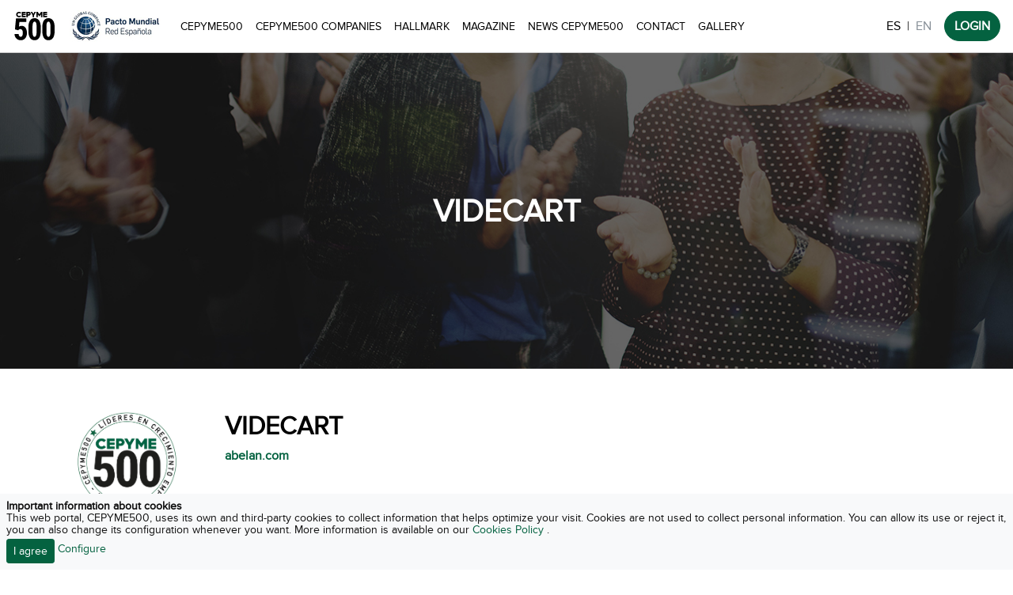

--- FILE ---
content_type: text/html; charset=UTF-8
request_url: https://www.cepyme500.com/en/empresa/videcart-sa-1
body_size: 93429
content:
<!DOCTYPE html>
<html lang="en">
<head>
  <meta charset="UTF-8">
  <meta name="viewport" content="width=device-width, initial-scale=1.0">
  <meta http-equiv="X-UA-Compatible" content="ie=edge">
  <title>VIDECART | CEPYME500</title>
<meta name="description" content="Fundado en 1911 como un negocio familiar, el negocio ha ido creciendo y expandiéndose a varias actividades, relacionadas con la fabricación, tratamiento y manipulación de papel y cartón hasta conv...">
<meta name="lang" content="es" />
<meta name="title" content="VIDECART | CEPYME500">
<meta name="distribution" content="global">
<meta name="resource-type" content="document">
<meta name="author" content="https://plus.google.com/+cepyme">
<meta name="organization" content="CEPYME">
<link rel="publisher" href="http://cepyme.es"/>
<meta property="article:publisher" content="https://cepyme.es" />
<meta itemprop="name" content="VIDECART | CEPYME500">
<meta itemprop="description" content="Fundado en 1911 como un negocio familiar, el negocio ha ido creciendo y expandiéndose a varias actividades, relacionadas con la fabricación, tratamiento y manipulación de papel y cartón hasta conv...">
<meta itemprop="image" content="https://d3cbxno87ymraz.cloudfront.net/logo_cepyme500_share.jpg">
<meta name="twitter:card" content="summary_large_image">
<meta name="twitter:site" content="@CEPYME500">
<meta name="twitter:creator" content="@CEPYME500">
<meta name="twitter:title" content="VIDECART | CEPYME500">
<meta name="twitter:image:src" content="https://d3cbxno87ymraz.cloudfront.net/logo_cepyme500_share.jpg">
<meta name="twitter:description" content="Fundado en 1911 como un negocio familiar, el negocio ha ido creciendo y expandiéndose a varias actividades, relacionadas con la fabricación, tratamiento y manipulación de papel y cartón hasta conv...">
<meta property="og:locale" content="es_ES">
<meta property="og:type" content="article">
<meta property="og:title" content="VIDECART | CEPYME500">
<meta property="og:description" content="Fundado en 1911 como un negocio familiar, el negocio ha ido creciendo y expandiéndose a varias actividades, relacionadas con la fabricación, tratamiento y manipulación de papel y cartón hasta conv..." />
<meta property="og:url" content="https://www.cepyme500.com/">
<meta property="og:site_name" content="CEPYME500">
<meta property="og:image" content="https://d3cbxno87ymraz.cloudfront.net/logo_cepyme500_share.jpg">
<meta property="article:author" content="https://plus.google.com/+cepyme">
<meta name="DC.Title" content="VIDECART | CEPYME500">
<meta name="DC.Creator" content="CEPYME500">
<meta name="DC.Subject" content="Business">
<meta name="DC.Description" content="Fundado en 1911 como un negocio familiar, el negocio ha ido creciendo y expandiéndose a varias actividades, relacionadas con la fabricación, tratamiento y manipulación de papel y cartón hasta conv...">
<meta name="DC.Publisher" content="http://cepyme.es">
<meta name="DC.Contributor" content="https://plus.google.com/+cepyme">
<meta name="DC.Type" content="Text">
<meta name="DC.Language" content="es_ES">
<meta name="csrf-token" content="tCTSiVKfG6RLNErVEGHgqO4AYBMN93GYoPza4USU">
  <link rel="apple-touch-icon" sizes="180x180"
        href="https://d1ctjvbswpi1h9.cloudfront.net/portal_dist/favicon/apple-touch-icon.png">
  <link rel="icon" type="image/png" sizes="32x32"
        href="https://d1ctjvbswpi1h9.cloudfront.net/portal_dist/favicon/favicon-32x32.png">
  <link rel="icon" type="image/png" sizes="194x194"
        href="https://d1ctjvbswpi1h9.cloudfront.net/portal_dist/favicon/favicon-194x194.png">
  <link rel="icon" type="image/png" sizes="192x192"
        href="https://d1ctjvbswpi1h9.cloudfront.net/portal_dist/favicon/android-chrome-192x192.png">
  <link rel="icon" type="image/png" sizes="16x16"
        href="https://d1ctjvbswpi1h9.cloudfront.net/portal_dist/favicon/favicon-16x16.png">
  <link rel="manifest" href="https://d1ctjvbswpi1h9.cloudfront.net/portal_dist/manifest.json">
  <link rel="mask-icon" href="https://d1ctjvbswpi1h9.cloudfront.net/portal_dist/favicon/safari-pinned-tab.svg"
        color="#5bbad5">
  <meta name="apple-mobile-web-app-title" content="CEPYME500">
  <meta name="application-name" content="CEPYME500">
  <meta name="msapplication-TileColor" content="#da532c">
  <meta name="msapplication-TileImage"
        content="https://d1ctjvbswpi1h9.cloudfront.net/portal_dist/favicon/mstile-144x144.png">
  <meta name="theme-color" content="#ffffff">
    <link rel="stylesheet" href="https://d1ctjvbswpi1h9.cloudfront.net/portal_dist/styles/app.0d60308407c3f638bb50db5c248e4ad2.css">
  <!--
  <link rel="stylesheet" href="https://d1ctjvbswpi1h9.cloudfront.net/portal_dist/styles/vendor-1538729145836.min.css">
  <link rel="stylesheet" href="https://d1ctjvbswpi1h9.cloudfront.net/portal_dist/styles/app-1561549157244.min.css">
  -->

  <!-- Global site tag (gtag.js) - Google Analytics -->
  <script async src="https://www.googletagmanager.com/gtag/js?id=G-MR1BB5LLF1"></script>
  <script nonce="e943261ed5b39f95566a960b609b8715ff734175">
    window.dataLayer = window.dataLayer || [];

    function gtag () {
      dataLayer.push( arguments );
    }

    gtag( 'js', new Date() );
    gtag( 'config', 'G-MR1BB5LLF1' );
  </script>

</head>
<body class="">

  <nav class="navbar fixed-top navbar-expand-lg navbar-light bg-white">
    <a class="navbar-brand" href="https://www.cepyme500.com/en">
                    <img src="https://d3cbxno87ymraz.cloudfront.net/logo_black.svg" class="h-40">
            </a>
    <span class="mr-3"><img src="https://d3cbxno87ymraz.cloudfront.net/dist/images/logo_pacto_mundial.jpg" class="h-40"></span>
    <button class="navbar-toggler" type="button" data-toggle="collapse" data-target="#navbarNavAltMarkup" aria-controls="navbarNavAltMarkup" aria-expanded="false" aria-label="Toggle navigation">
        <span class="navbar-toggler-icon"></span>
    </button>
    <div class="collapse navbar-collapse" id="navbarNavAltMarkup">
        <div class="navbar-nav main-menu-modules mr-md-auto">
            <a class="nav-item nav-link " href="https://www.cepyme500.com/en/cepyme500">CEPYME500</a>
            <a class="nav-item nav-link " href="https://www.cepyme500.com/en/empresas_cepyme500">CEPYME500 Companies</a>
            <a class="nav-item nav-link " href="https://www.cepyme500.com/en/sello">Hallmark</a>
            <a class="nav-item nav-link " href="https://www.cepyme500.com/en/publicacion">Magazine</a>
            <a class="nav-item nav-link " href="https://www.cepyme500.com/en/noticias">News CEPYME500</a>
            <a class="nav-item nav-link " href="https://www.cepyme500.com/en/contacta">Contact</a>
            <!--<a class="nav-item nav-link" href="https://flic.kr/s/aHsmT23rAe" target="_blank">Gallery</a>-->
            <a class="nav-item nav-link " href="https://www.cepyme500.com/en/galeria">Gallery</a>
        </div>
        <ul class="nav">
            <li class="nav-item mt-2">
                <a class="d-inline nav-link pr-2 text-dark" aria-disabled="true" rel="alternate" hreflang="es" href="https://www.cepyme500.com/es">ES</a>|<a class="d-inline nav-link pl-2 disabled" aria-disabled="true" rel="alternate" hreflang="en" href="https://www.cepyme500.com/en">EN</a>
            </li>
            <li class="nav-item">
                <a class="btn btn-primary radius-20 font-weight-bold" href="https://www.cepyme500.com/app" target="_blank">LOGIN</a>
            </li>
        </ul>
    </div>
</nav>

  <section class="container-fluid">
      <div class="section-header section-header-empresa"
       style="background-image: url('https://d3cbxno87ymraz.cloudfront.net/dist/images/sections-header/bg_empresa.jpg');">
    <h1 class="container-fluid title-modules">VIDECART</h1>
  </div>
  <div class="container">
    <div class="row">
      <div class="col-12 col-md-2 pr-4 text-center">
        <div><img
            src="https://d3cbxno87ymraz.cloudfront.net/certificate/2017/certificate_cepyme500_2017_original_transparent.png"
            class="img-fluid"></div>
        <div class="mt-3"> <span class="badge badge-primary">2017</span> </div>
      </div>
      <div class="col-12 col-md-10 pl-4">
                <h2 class="font-weight-bold mt-3">VIDECART</h2>
                  <div><a href="http://www.abelan.com" target="_blank"><strong>abelan.com</strong></a></div>
                <div class="row">
          <div class="col-12 col-md-6">
                          <div class="mt-40">Fundado en 1911 como un negocio familiar, el negocio ha ido creciendo y expandiéndose a varias actividades, relacionadas con la fabricación, tratamiento y manipulación de papel y cartón hasta convertirse en un grupo europeo presente con siete plantas en cuatro países.</div>
                        <div class="fs-sm">
              <p class="mt-40"><strong>A31060635</strong></p>
              <p class="mt-2"><strong>INDUSTRIA MANUFACTURERA</strong></p>
              <p>
                <svg style="height:15px;" xmlns="http://www.w3.org/2000/svg" viewBox="0 0 512 512">
                  <path
                    d="M256 0C161.896 0 85.333 76.563 85.333 170.667c0 28.25 7.063 56.26 20.49 81.104L246.667 506.5c1.875 3.396 5.448 5.5 9.333 5.5s7.458-2.104 9.333-5.5L406.23 251.687c13.374-24.76 20.437-52.77 20.437-81.02C426.667 76.562 350.104 0 256 0zm0 256c-47.052 0-85.333-38.28-85.333-85.333 0-47.052 38.28-85.333 85.333-85.333s85.333 38.28 85.333 85.333C341.333 217.72 303.053 256 256 256z"/>
                </svg>
                <strong>Navarra</strong></p>
            </div>
            <p class="social-share">
              <!-- twitter -->
                                                                                  </p>
          </div>
          <div class="col-12 fs-sm col-md-6 pl-4">
                            <div
                  class="mt-40 font-weight-bold">Data updated 2015</div>
                <table class="w-100 financial-company">
                                      <tr>
                      <td>NO. EMPLOYEES</td>
                      <td class="text-right">85</td>
                    </tr>
                                                        <tr>
                      <td>ANNUAL SALES GROWTH</td>
                      <td class="text-right">26,44 %</td>
                    </tr>
                                                        <tr>
                      <td>RETURN ON ASSETS</td>
                      <td class="text-right">3,65 %</td>
                    </tr>
                                                        <tr>
                      <td>SALES</td>
                      <td class="text-right">33.285.000 €</td>
                    </tr>
                                  </table>
                        </div>
        </div>
        <hr class="mt-40">
        <div class="row mt-4">
          <div class="col-12 col-md-6">
            <p class="text-primary">Where they sell</p>
            <div data-countries='[]' class="world-map-gdp"
                 style="height:300px; width:100%"></div>
          </div>
          <div class="col-12 col-md-6">
            <p class="text-primary">Where they have offices</p>
            <div data-countries='[]' class="world-map-gdp"
                 style="height:300px; width:100%"></div>
          </div>
        </div>
      </div>
    </div>
  </div>

  </section>
  <div class="container mt-40">
    <div class="box">
        <p class="title-cp500">Partners of <strong>CEPYME500</strong></p>
        <div class="row align-items-center">
            <div class="col-12 col-md-2">
                <a href="https://www.bancosantander.es/empresas/santander-growth" target="_blank"><img
                            src="https://cepyme500-web.s3.eu-west-1.amazonaws.com/patronos/santander.png"
                            class="img-fluid d-block mx-auto"></a>
            </div>
            <div class="col-12 col-md-2">
                <a href="https://www.informa.es/" target="_blank"><img
                            src="https://cepyme500-web.s3.eu-west-1.amazonaws.com/patronos/informa.png"
                            class="img-fluid d-block mx-auto"></a>
            </div>
            <div class="col-12 col-md-2">
                <a href="https://www.ico.es/" target="_blank"><img
                            src="https://cepyme500-web.s3.eu-west-1.amazonaws.com/patronos/ico.png"
                            class="img-fluid d-block mx-auto"></a>
            </div>
            <div class="col-12 col-md-2">
                <a href="https://www.bmegrowth.es/esp/BME-Growth/Que-Es.aspx" target="_blank"><img
                            src="https://cepyme500-web.s3.eu-west-1.amazonaws.com/patronos/bme.png"
                            class="img-fluid d-block mx-auto"></a>
            </div>
            <div class="col-12 col-md-2">
                <a href="https://www.ecoembes.com/es" target="_blank"><img
                            src="https://cepyme500-web.s3.eu-west-1.amazonaws.com/patronos/logo_ecoembes.png"
                            class="img-fluid d-block mx-auto"></a>
            </div>
            <div class="col-12 col-md-2">
                <a href="https://www.wolterskluwer.com/es-es/know/s-info-c198-pack-emprende?utm_source=colectivos&utm_medium=link&utm_campaign=c198-pack-emprende&utm_content=colectivos-empresas" target="_blank"><img
                            src="https://cepyme500-web.s3.eu-west-1.amazonaws.com/patronos/wolterskluwer.png"
                            class="img-fluid d-block mx-auto"></a>
            </div>
            <div class="col-12 col-md-2">
                <a href="https://www.orange.es/empresas/PYMES" target="_blank"><img
                            src="https://cepyme500-web.s3.eu-west-1.amazonaws.com/patronos/orange_empresas.png"
                            class="img-fluid d-block mx-auto"></a>
            </div>
            <div class="col-12 col-md-2">
                <a href="https://www.mapfre.es/empresas/" target="_blank"><img
                            src="https://cepyme500-web.s3.eu-west-1.amazonaws.com/patronos/mapfre_2026.png"
                            class="img-fluid d-block mx-auto"></a>
            </div>
            <div class="col-12 col-md-2">
                <a href="https://www.aenor.com/" target="_blank"><img
                            src="https://cepyme500-web.s3.eu-west-1.amazonaws.com/patronos/logo_aenor.png"
                            class="img-fluid d-block mx-auto"></a>
            </div>
            <div class="col-12 col-md-2">
                <a href="https://www.volvocars.com/es/" target="_blank"><img
                            src="https://cepyme500-web.s3.eu-west-1.amazonaws.com/patronos/logo_volvo.png"
                            class="img-fluid d-block mx-auto"></a>
            </div>

            <div class="col-12 col-md-2">
                <a href="https://www.bancsabadell.com/" target="_blank"><img
                            src="https://cepyme500-web.s3.eu-west-1.amazonaws.com/patronos/logo_sabadell.png"
                            class="img-fluid d-block mx-auto"></a>
            </div>

            <div class="col-12 col-md-2">
                <a href="https://www.eroski.es/" target="_blank"><img
                            src="https://cepyme500-web.s3.eu-west-1.amazonaws.com/patronos/logo_eroski.png"
                            class="img-fluid d-block mx-auto"></a>
            </div>
            <div class="col-12 col-md-2">
                <a href="https://www.sage.com/es-es/" target="_blank"><img
                            src="https://cepyme500-web.s3.eu-west-1.amazonaws.com/patronos/logo_sage_v2.jpg"
                            class="img-fluid d-block mx-auto"></a>
            </div>
            <div class="col-12 col-md-2">
                <a href="https://seller-es-accounts.tiktok.com/" target="_blank"><img
                            src="https://cepyme500-web.s3.eu-west-1.amazonaws.com/patronos/logo_tiktokshop_v2.png"
                            class="img-fluid d-block mx-auto"></a>
            </div>
            <div class="col-12 col-md-2">
                <a href="https://grupotopdigital.es/" target="_blank"><img
                            src="https://cepyme500-web.s3.eu-west-1.amazonaws.com/patronos/logo_topdigital.jpg"
                            class="img-fluid d-block mx-auto"></a>
            </div>
            <div class="col-12 col-md-2">
                <a href="https://extrategia.com/" target="_blank"><img
                            src="https://cepyme500-web.s3.eu-west-1.amazonaws.com/patronos/extrategia.jpg"
                            class="img-fluid d-block mx-auto"></a>
            </div>
            <div class="col-12 col-md-2">
                <a href="https://www.conversia.es/" target="_blank"><img
                            src="https://cepyme500-web.s3.eu-west-1.amazonaws.com/patronos/conversia.png"
                            class="img-fluid d-block mx-auto"></a>
            </div>


        </div>
    </div>
</div>
<footer>
  <div class="container-fluid">
    <div class="row">
      <div class="col-12 col-md-1">
        <img src="https://d3cbxno87ymraz.cloudfront.net/certificate/2025/certificate_cepyme500_2025_original_inverse_transparent.png"
             class="img-fluid">
      </div>
      <div class="col-12 col-md-3">
        <div class="footer-list">
          <div class=""><a href="http://www.cepyme.es" target="_blank"><strong>CEPYME</strong></a></div>
          <div class="">Confederación Española de la Pequeña y Mediana Empresa</div>
          <div class="">CIF G-28511897</div>
          <div class="">Diego de León 50</div>
          <div class="">28006 Madrid</div>
          <div class="">Tel: +34 91 411 61 61</div>
          <div class="">E-mail: cepyme500@cepyme.es</div>
          <p class="social-share cepyme-share">
  <!-- twitter -->
  <a href="https://twitter.com/cepyme_" target="_blank">
    <svg xmlns="http://www.w3.org/2000/svg" viewBox="0 0 486.392 486.392">
      <path fill="#FFF"
        d="M395.193 0H91.198C40.826 0 0 40.826 0 91.198v303.995c0 50.372 40.826 91.198 91.198 91.198h303.995c50.372 0 91.198-40.826 91.198-91.197V91.198C486.393 40.826 445.566 0 395.194 0zm-31.007 188.598l.182 7.752c0 79.16-60.22 170.36-170.36 170.36-33.803 0-65.267-9.91-91.775-26.905 4.682.547 9.454.85 14.288.85 28.06 0 53.87-9.575 74.358-25.626-26.204-.487-48.305-17.815-55.935-41.587 3.678.67 7.387 1.034 11.278 1.034 5.473 0 10.762-.7 15.778-2.067-27.39-5.533-48.03-29.7-48.03-58.7v-.76c8.085 4.498 17.296 7.173 27.115 7.508-16.05-10.73-26.63-29.062-26.63-49.825 0-10.974 2.95-21.25 8.086-30.095 29.517 36.236 73.657 60.07 123.42 62.562-1.033-4.378-1.55-8.968-1.55-13.65 0-33.043 26.813-59.856 59.888-59.856 17.206 0 32.77 7.265 43.714 18.908 13.62-2.706 26.448-7.69 38.03-14.53-4.47 13.983-13.953 25.717-26.326 33.134 12.07-1.43 23.65-4.682 34.382-9.424-8.025 11.977-18.21 22.526-29.912 30.916z"
      />
    </svg>
  </a>
  <!-- facebook -->
  <a href="https://www.facebook.com/Cepyme-374448622571159/" target="_blank">
    <svg xmlns="http://www.w3.org/2000/svg" width="90" height="90" viewBox="0 0 90 90">
      <path
        d="M90 15c0-7.88-7.116-15-15-15H15C7.116 0 0 7.12 0 15v60c0 7.88 7.116 15 15 15h30V56H34V41h11v-5.844C45 25.076 52.568 16 61.875 16H74v15H61.875C60.548 31 59 32.61 59 35.024V41h15v15H59v34h16c7.884 0 15-7.12 15-15V15z"
      />
    </svg>
  </a>
  <!-- linkedin -->
  <a href="https://www.linkedin.com/company/cepyme" target="_blank">
    <svg xmlns="http://www.w3.org/2000/svg" width="438.536" height="438.536" viewBox="0 0 438.536 438.536">
      <path
        d="M414.41 24.123C398.333 8.043 378.963 0 356.315 0H82.228C59.58 0 40.21 8.042 24.126 24.123 8.046 40.207.003 59.576.003 82.225V356.31c0 22.646 8.042 42.017 24.123 58.1 16.084 16.085 35.454 24.127 58.102 24.127h274.084c22.648 0 42.018-8.042 58.095-24.126 16.084-16.083 24.126-35.453 24.126-58.1V82.224c0-22.65-8.043-42.02-24.123-58.102zM133.618 367.157H67.666v-198.14h65.952v198.14zm-5.992-234.825c-6.85 6.567-15.893 9.85-27.124 9.85h-.288c-10.848 0-19.648-3.283-26.407-9.85-6.76-6.567-10.138-14.703-10.138-24.41 0-9.897 3.475-18.083 10.42-24.556 6.95-6.47 15.942-9.708 26.98-9.708 11.04 0 19.89 3.237 26.553 9.708 6.66 6.473 10.088 14.66 10.277 24.556 0 9.703-3.423 17.84-10.274 24.41zm243.247 234.825H304.92v-105.92c0-29.88-11.035-44.823-33.115-44.823-8.374 0-15.42 2.33-21.128 6.995-5.715 4.66-9.996 10.323-12.847 16.99-1.335 3.422-2 8.75-2 15.98v110.776h-65.95c.57-119.53.57-185.58 0-198.142h65.95v27.974c13.868-21.68 33.56-32.544 59.102-32.544 22.84 0 41.21 7.52 55.104 22.554 13.895 15.037 20.84 37.214 20.84 66.52v113.64h-.003z"
      />
    </svg>
  </a>
  <!-- youtube -->
  <a href="https://www.youtube.com/channel/UCstIlkS85os5EueBgnqxXxQ" target="_blank">
    <svg version="1.1" id="Capa_1" xmlns="http://www.w3.org/2000/svg" xmlns:xlink="http://www.w3.org/1999/xlink" x="0px"
         y="0px"
         width="438.536px" height="438.536px" viewBox="0 0 438.536 438.536"
         style="enable-background:new 0 0 438.536 438.536;"
         xml:space="preserve">
    <path d="M414.41,24.123C398.333,8.042,378.963,0,356.315,0H82.228C59.58,0,40.21,8.042,24.126,24.123
			C8.045,40.207,0.003,59.576,0.003,82.225v274.084c0,22.647,8.042,42.018,24.123,58.102c16.084,16.084,35.454,24.126,58.102,24.126
			h274.084c22.648,0,42.018-8.042,58.095-24.126c16.084-16.084,24.126-35.454,24.126-58.102V82.225
			C438.532,59.576,430.49,40.204,414.41,24.123z M258.958,63.378h19.13v77.654c0,4.57,0.089,7.045,0.28,7.426
			c0.192,3.046,1.719,4.567,4.572,4.567c3.806,0,7.807-2.948,11.991-8.848V63.378h19.13v105.637h-19.13h-0.007v-11.425
			c-7.803,8.563-15.129,12.85-21.98,12.85c-6.088,0-10.181-2.568-12.278-7.708c-1.144-3.424-1.708-8.66-1.708-15.704V63.378
			L258.958,63.378z M186.725,97.64c0-11.038,1.999-19.32,5.996-24.838c5.138-7.232,12.559-10.85,22.266-10.85
			c9.329,0,16.754,3.621,22.268,10.85c4,5.519,5.999,13.8,5.999,24.838v37.117c0,11.421-1.999,19.701-5.999,24.839
			c-5.514,7.236-12.939,10.852-22.268,10.852c-9.707,0-17.128-3.619-22.266-10.852c-3.997-5.52-5.996-13.8-5.996-24.839V97.64z
			 M135.331,27.119l15.133,55.677l14.56-55.677h21.414l-25.697,84.51h0.004v57.386h-21.127v-57.386
			c-2.096-10.468-6.473-25.505-13.134-45.108c-4.377-13.134-6.567-19.701-6.567-19.701l-6.855-19.701H135.331L135.331,27.119z
			 M370.593,371.729c-1.903,8.18-5.948,15.126-12.139,20.842c-6.181,5.708-13.363,9.041-21.55,9.996
			c-26.073,2.851-65.288,4.28-117.628,4.28c-52.344,0-91.553-1.43-117.628-4.28c-8.183-0.955-15.367-4.288-21.555-9.996
			c-6.186-5.716-10.229-12.662-12.133-20.842c-3.805-15.991-5.708-40.737-5.708-74.233c0-32.935,1.903-57.67,5.708-74.233
			c1.905-8.375,5.948-15.371,12.133-20.988c6.188-5.617,13.466-8.901,21.842-9.851c25.882-2.859,64.997-4.284,117.341-4.284
			c52.535,0,91.746,1.429,117.628,4.284c8.187,0.953,15.41,4.233,21.693,9.851c6.283,5.614,10.38,12.609,12.282,20.988
			c3.61,15.797,5.421,40.539,5.421,74.233C376.301,330.991,374.397,355.733,370.593,371.729z"/>
    <polygon points="85.651,244.678 107.921,244.678 107.921,365.445 129.048,365.445 129.048,244.678 151.889,244.678
			151.889,224.692 85.651,224.692 		"/>
    <path d="M190.149,340.607c-4.187,5.896-8.186,8.847-11.991,8.847c-2.665,0-4.093-1.427-4.283-4.281
			c-0.191-0.38-0.287-2.854-0.287-7.426v-77.088h-18.843v82.796c0,7.234,0.572,12.374,1.715,15.413
			c1.712,5.332,5.711,7.994,11.991,7.994c7.042,0,14.275-4.281,21.698-12.847v11.424h19.126V260.666h-19.126V340.607z"/>
    <path d="M264.099,259.235c-6.852,0-13.326,3.806-19.411,11.423v-45.966h-19.13v140.753h19.13v-10.279
			c6.276,7.802,12.755,11.703,19.411,11.703c7.806,0,12.847-3.997,15.126-11.991c1.334-3.997,1.998-10.944,1.998-20.841v-41.682
			c0-10.089-0.671-17.132-1.998-21.129C276.945,263.232,271.904,259.235,264.099,259.235z M262.384,335.468
			c0,9.325-2.758,13.982-8.281,13.989c-3.23,0-6.376-1.525-9.422-4.571v-63.954c3.046-3.038,6.191-4.564,9.422-4.564
			c5.523,0,8.281,4.753,8.281,14.271V335.468z"/>
    <path d="M333.466,335.324c0,1.998-0.049,3.565-0.137,4.709c-0.093,1.143-0.145,1.81-0.145,1.998
			c-1.14,4.945-3.997,7.419-8.565,7.419c-6.472,0-9.709-4.853-9.709-14.558v-18.555h37.973v-21.703
			c0-11.037-1.995-19.219-5.995-24.551c-5.134-7.231-12.56-10.852-22.269-10.852s-17.319,3.62-22.843,10.852
			c-3.806,5.14-5.708,13.329-5.708,24.551v36.832c0,11.231,1.998,19.418,5.995,24.558c5.523,7.231,13.23,10.852,23.131,10.852
			c10.088,0,17.699-3.806,22.843-11.423c2.282-3.429,3.716-7.234,4.284-11.42c0.377-2.666,0.568-6.759,0.568-12.278v-2.563v-0.007
			h-19.417v6.14H333.466z M314.917,290.925c0-9.705,3.142-14.558,9.422-14.558c6.283,0,9.421,4.853,9.421,14.558v9.712h-18.843
			V290.925z"/>
    <path d="M214.987,153.025c6.091,0,9.135-4.851,9.135-14.558v-44.54c0-9.895-3.044-14.847-9.135-14.847
			c-6.09,0-9.135,4.952-9.135,14.847v44.54C205.852,148.171,208.897,153.025,214.987,153.025z"/>
    </svg>
</p>
        </div>
      </div>
      <div class="col-12 col-md-2 footer-border">
        <div class="footer-list text-uppercase mt-sm-40">
          <div class=""><a href="https://www.cepyme500.com/en"><strong>CEPYME500</strong></a>
          </div>
          <div class=""><a href="https://www.cepyme500.com/en/sello">Hallmark</a></div>
          <div class=""><a href="https://www.cepyme500.com/en/publicacion">Magazine</a></div>
          <div class=""><a href="https://www.cepyme500.com/en/empresas_cepyme500">CEPYME500 Companies</a></div>
          <div class=""><a href="https://www.cepyme500.com/en/noticias">News CEPYME500</a></div>
          <div class=""><a
              href="https://play.google.com/store/apps/details?id=com.cepyme500.appmobile&hl=es&source=androidapkdescargar.com"
              target="_blank">Download app for Android</a></div>
          <div class=""><a href="https://itunes.apple.com/us/app/cepyme500/id1287982261?l=es&ls=1&mt=8"
                           target="_blank">Download app for iOS</a></div>
          <div class=""><a href="https://www.cepyme500.com/en/contacta">Contact</a></div>
        </div>
      </div>
      <div class="col-12 col-md-5 mt-sm-40">
        <div class="newsletter-banner">
  <p class="newsletter-banner-title">Newsletter</p>
  <p>Sign up to the CEPYME500 newsletter and get all the news about the 500 leading companies in business growth, information on events, economic news, etc.</p>
  <form id="formContact" data-type="newsletter">
    <div class="form-inline">
      <input type="text" name="name" class="form-control mb-2 mr-sm-2 mb-sm-0" placeholder="Name" required>
      <input type="email" name="email" class="form-control mb-2 mr-sm-2 mb-sm-0" placeholder="Email" required>
      <button type="submit" class="btn btn-primary btn-sm text-uppercase mt-1"><span class="d-none loadingPlay">Loading...</span><span class="loadingStop">Sign me up</span></button>
    </div>
    <label class="custom-control custom-checkbox mt-2 mb-2 mr-sm-2 mb-sm-0">
      <input type="checkbox" class="custom-control-input" required>
      <span class="custom-control-indicator"></span>
      <span class="custom-control-description pt-1"><a href="javascript:void(0);" data-toggle="modal" data-target="#politicaPrivacidadModal">Accept Privacy Policy</a></span>
    </label>
    <div class="alert alert-danger d-none" role="alert">
      Error while sending email
    </div>
    <div class="alert alert-success d-none" role="alert">
      Registration successfully sent
    </div>
    <div class="mx-auto mt-4 reCaptcha" id="reCaptchaNewsletter"></div>
  </form>
</div>
      </div>
    </div>
    <div class="row mt-4">
      <div class="col-12 col-md-11 ml-auto">
        <ul class="nav footer-legal-links">
          <li class="nav-item">
            <span>© CEPYME 2026 All rights reserved.</span>
          </li>
          <li class="nav-item">
            <a class="nav-link"
               href="https://www.cepyme500.com/en/aviso_legal">Legal notice</a>
          </li>
          <li class="nav-item">
            <a class="nav-link"
               href="https://www.cepyme500.com/en/politica_privacidad">Privacy Policy</a>
          </li>
          <li class="nav-item">
            <a class="nav-link" href="https://www.cepyme500.com/en/cookies">Cookies policy</a>
          </li>
          <li class="nav-item">
            <a class="nav-link" href="https://upthemedia.com" target="_blank">UPtheMEDIA para CEPYME</a>
          </li>
        </ul>
      </div>
    </div>
  </div>
</footer>
<div id="cookies_alert" class="cookies_alert fixed-bottom fs-sm p-2 bg-light"
     style="line-height: 1.1;font-size: 0.9rem;">
  <div class="font-weight-bold">Important information about cookies</div>
  <div>This web portal, CEPYME500, uses its own and third-party cookies to collect information that helps optimize your visit. Cookies are not used to collect personal information. You can allow its use or reject it, you can also change its configuration whenever you want. More information is available on our <a href="https://www.cepyme500.com/cookies" target="_blank" class="cookiesOk"> Cookies Policy </a>.</div>
  <div class="mt-1">
    <button type="button" class="cookiesOk btn btn-primary btn-sm">I agree</button>
    <a class="cookiesOk" href="https://www.cepyme500.com/es/cookies#configuracion_cookies"
       target="_blank">Configure</a></div>
</div>
<div class="modal fade" id="politicaPrivacidadModal">
  <div class="modal-dialog modal-lg" role="document">
    <div class="modal-content">
      <div class="modal-header">
        <h5 class="modal-title font-weigth-bold text-primary">Privacy Policy</h5>
        <button type="button" class="close" data-dismiss="modal" aria-label="Close">
          <span aria-hidden="true">&times;</span>
        </button>
      </div>
      <div class="modal-body">
        <div class="politica-privacidad">
  <p><strong>1. <u><strong>POLITICA DE PRIVACIDAD. INTRODUCCI&Oacute;N.</strong></u></strong>
  </p>

  <p align="justify">La presente POL&Iacute;TICA DE PRIVACIDAD es parte integrante del Aviso Legal de la Web
    <a href="http://www.cepyme500.com/">www.cepyme500.com</a></p>

  <p align="justify">
    Las Organizaciones Empresariales que componen <strong>la Confederaci&oacute;n Espa&ntilde;ola de la Peque&ntilde;a y
      Mediana Empresa (CEPYME)</strong> debemos cumplir rigurosos est&aacute;ndares y pol&iacute;ticas a la hora de
    tratar sus datos personales. Con este fin, implementamos los requisitos contenidos en el Reglamento General de la
    Uni&oacute;n Europea de Protecci&oacute;n de Datos (&quot;<strong>RGPD</strong>&quot;) as&iacute; como en otras
    disposiciones legales que pudiera resultar aplicables.</p>

  <p align="justify">Por ello, <strong>CEPYME, Calle Diego de Le&oacute;n 50 3&ordf;Planta , 28006,
      Madrid</strong>, respeta su privacidad y la de sus datos personales. Con tal fin perseguimos garantizar que sus
    datos personales est&eacute;n protegidos al adoptar las medidas de seguridad t&eacute;cnicas y organizativas que
    satisfagan los est&aacute;ndares de seguridad actuales.</p>

  <p align="justify">
    Dado que <strong>CEPYME</strong>, para el acceso a determinados contenidos o servicios del Sitio Web <a
      href="http://www.cepyme500.com/">www.cepyme500.com</a> , dispone de formularios que requieran recabar de los
    usuarios datos de car&aacute;cter personal, la informaci&oacute;n facilitada ser&aacute; utilizada por <strong>CEPYME</strong>
    exclusivamente para las finalidades que se informen en cada caso, solicitando en cada caso su consentimiento
    expreso, as&iacute; como, en su caso, a la cesi&oacute;n a destinatarios tales como las Organizaciones que componen
    <strong>CEPYME</strong> para el env&iacute;o de informaci&oacute;n y publicidad mediante correo electr&oacute;nico o
    postal.</p>

  <p><strong>2. <u><strong>RESPONSABLE DEL TRATAMIENTO</strong></u>
      <br>
    </strong>
  </p>

  <p>
    <strong>&iquest;Qui&eacute;n es el responsable de sus datos?</strong></p>

  <ul>
    <li><strong>Titular:</strong><strong></strong>CONFEDERACI&Oacute;N ESPA&Ntilde;OLA DE LA PEQUE&Ntilde;A Y MEDIANA
      EMPRESA (en adelante, <strong>&ldquo;</strong><em><strong>CEPYME</strong></em><strong>&rdquo;</strong>)
    </li>
    <li><strong>Domicilio social:</strong><strong></strong>Calle Diego de Le&oacute;n 50 3&ordf; Planta 28006 Madrid.
    </li>
    <li><strong>CIF:</strong><strong></strong>G-28511897</li>
    <li><strong>Tel&eacute;fono:</strong><strong></strong>91 411 61 61</li>
    <li><strong>E-mail:</strong><strong></strong><a href="mailto:cepyme500@cepyme.es">cepyme500@cepyme.es</a>
    </li>
  </ul>

  <p align="justify">
    Delegado de Protecci&oacute;n de Datos o Responsable de Seguridad :</p>

  <p align="justify"><strong>Correo electr&oacute;nico:</strong> <a href="mailto:rgpd@cepyme.es">rgpd@cepyme.es</a>
  </p>

  <p align="justify">
    <strong>3.</strong><strong></strong><strong><u>FINALIDAD DEL TRATAMIENTO DE LOS DATOS Y CATEGOR&Iacute;AS DE DATOS
        TRATADOS</u></strong></p>

  <p>
    <strong><u>&iquest;Con qu&eacute; finalidad y durante cu&aacute;nto tiempo trataremos sus datos
        personales</u></strong><strong>?</strong></p>

  <p>
    <strong>CEPYME</strong>, tratar&aacute; sus datos como usuario, de manera manual y/o automatizada, para las
    siguientes finalidades espec&iacute;ficas:</p>

  <ul>
    <li>
      <p align="justify">El mantenimiento de su condici&oacute;n de usuario para env&iacute;o de noticias
        relativas a las 500 empresas medianas que lideran el crecimiento empresarial, la promoci&oacute;n y
        reconocimiento de la empresa y sus directivos, la selecci&oacute;n y retenci&oacute;n del personal,
        informaci&oacute;n relevante sobre mercados internacionales y la difusi&oacute;n importante en materia de
        transformaci&oacute;n digital en la empresa.</p>
    </li>
    <li>
      <p>La gesti&oacute;n de forma espec&iacute;fica de los usuarios de la web</p>
    </li>
    <li>
      <p>La gesti&oacute;n de las consultas, encuestas, opiniones que formule a trav&eacute;s de la web dentro de
        programa <strong>CEPYME500. </strong></p>
    </li>
    <li>
      <p align="justify">El env&iacute;o peri&oacute;dico de informaci&oacute;n o comunicaciones de
        utilidad o inter&eacute;s relativa a servicios, blogs de opini&oacute;n, bolsa de empleo, colaboraci&oacute;n
        en proyectos nacionales y europeos, servicios de mentoring y consultor&iacute;a, sellos o certificaciones de
        calidad, canal de inversi&oacute;n, encuestas art&iacute;culos, actividades, noticias, newsletter, Revista
        Plan, Cepymenews, Bolet&iacute;n de Morosidad, Cepyme Emprende, eventos organizados por
        <strong>CEPYME</strong>y sus colaboradores vinculados como <strong>CEOE, CEAT, UEAPME</strong>publicados en
        medios de comunicaci&oacute;n social as&iacute; como la remisi&oacute;n postal y/o electr&oacute;nica peri&oacute;dica
        por nuestra parte de informaci&oacute;n publicitaria, Informes, Boletines, Premios Cepyme, salvo que se
        indique lo contrario o el usuario se oponga o revoque su consentimiento.</p>
    </li>
    <li>
      <p>La gesti&oacute;n de la contrataci&oacute;n de servicios que realice a trav&eacute;s de la Plataforma web, as&iacute;
        como la facturaci&oacute;n y entrega correspondiente</p>
    </li>
    <li>
      <p>La realizaci&oacute;n de informes estad&iacute;sticos an&oacute;nimos respecto a los h&aacute;bitos de acceso
        y la actividad desarrollada por los usuarios en la Plataforma web <strong>CEPYME500.</strong></p>
    </li>
    <li>
      <p>La elaboraci&oacute;n de un perfil comercial del usuario y realizar acciones comerciales ajustadas al mismo,
        utilizando sus datos derivados de la gesti&oacute;n de los productos adquiridos (datos de navegaci&oacute;n,
        h&aacute;bitos de acceso, tr&aacute;fico), salvo que se indique lo contrario o el usuario se oponga o
        revoque su consentimiento.</p>
    </li>
    <li>
      <p>En el caso de que nos remita su curriculum vitae o se inscriba en las diferentes ofertas de trabajo que
        podamos publicar o promover, trataremos sus datos con el fin de valorar y gestionar su solicitud de empleo y
        en su caso, llevar a cabo las actuaciones necesarias para la selecci&oacute;n y contrataci&oacute;n de
        personal, a fin de ofertarle puestos que se ajusten a tu perfil. Salvo que se indique lo contrario, la
        aportaci&oacute;n de los datos requeridos es necesaria, por lo que su no aportaci&oacute;n impedir&aacute;
        la continuidad del proceso de selecci&oacute;n.
        <br>
        <br>As&iacute; mismo, le informamos que los datos facilitados podr&aacute;n ser comunicados a las Entidades
        vinculadas o colaboradoras que conforman <strong>CEPYME,</strong> cuyas direcciones y actividades puede
        consultar en el Sitio Web <strong>CEPYME500</strong> , para el cumplimiento de los mismos fines informados.
        <br>
        <br>Por &uacute;ltimo le informamos y mediante la aceptaci&oacute;n de la presente Pol&iacute;tica de
        Privacidad usted consiente, que sus datos personales puedan ser comunicados a terceros colaboradores de
        <strong>CEPYME,</strong>sean entidades colaboradoras o vinculadas<strong>,</strong> con la finalidad de que
        &eacute;stos puedan efectuar por diferentes medios, incluido el correo electr&oacute;nico, correo postal,
        env&iacute;os informativos sobre productos y servicios contenidos en la web de actualidad, empleo,
        financiaci&oacute;n, innovaci&oacute;n, relacionados con las actividades empresariales y relacionadas con la
        formaci&oacute;n, afines a los ofrecidos por <strong>CEPYME.</strong></p>
    </li>
    <li>
      <p>El cumplimiento a las obligaciones legalmente establecidas, as&iacute; como verificar el cumplimiento de las
        obligaciones contractuales, incluida la prevenci&oacute;n de fraude.
        <br>
        <br>
      </p>
    </li>
  </ul>

  <p>
    <strong><u>&iquest;Qu&eacute; categor&iacute;as de datos tratamos?</u></strong></p>

  <p align="justify">
    Atendiendo a las finalidades antes mencionadas, <strong>CEPYME</strong> puede tratar las siguientes categor&iacute;as
    de datos: </p>

  <ul>
    <li>
      <p align="justify">
        Datos identificativos: nombre, apellidos, denominaci&oacute;n social, direcci&oacute;n postal, direcci&oacute;n
        de correo electr&oacute;nico, c&oacute;digo postal, tel&eacute;fono de contacto.</p>
    </li>
    <li>
      <p>Datos acad&eacute;micos y profesionales: formaci&oacute;n/titulaciones, historial de estudiante, experiencia
        profesional, pertenencia a colegios o asociaciones profesionales, en el caso de los procesos de selecci&oacute;n.</p>
    </li>
    <li>
      <p>Datos de tr&aacute;fico y localizaci&oacute;n.</p>
    </li>
    <li>
      <p>Metadatos de comunicaciones electr&oacute;nicas.</p>
    </li>
    <li>
      <p>Datos de informaci&oacute;n comercial y publicitaria.</p>
    </li>
    <li>Datos econ&oacute;micos, o financieros, bancarios.</li>
  </ul>

  <p align="justify">
    El usuario garantiza que los datos aportados son verdaderos, exactos, completos y actualizados, siendo responsable
    de cualquier da&ntilde;o o perjuicio, directo o indirecto, que pudiera ocasionarse como consecuencia del
    incumplimiento de tal obligaci&oacute;n.</p>

  <p align="justify">
    En caso de que el usuario facilite datos de terceros, manifiesta contar con el consentimiento de los mismos y se
    compromete a trasladarle la informaci&oacute;n contenida en esta cl&aacute;usula, eximiendo a
    <strong>CEPYME</strong> de cualquier responsabilidad en este sentido. No obstante, <strong>CEPYME</strong> podr&aacute;
    llevar a cabo las verificaciones para constatar este hecho, adoptando las medidas de diligencia debida que
    correspondan, conforme a la normativa de protecci&oacute;n de datos.</p>

  <p>
    Como su datos personales son recabados a trav&eacute;s del formulario, ser&aacute; necesario que Usted aporte, al
    menos, aquellos marcados con un asterisco, ya que, si no se suministraran estos datos considerados necesarios,
    <strong>CEPYME</strong> no podr&aacute; aceptar y gestionar el servicio Web <a href="http://www.cepyme500.com/">www.cepyme500.com</a>
    o consulta formulada.</p>

  <p>
    <strong><u>&iquest;Cu&aacute;nto tiempo guardamos sus datos?</u></strong></p>

  <p align="justify">
    <strong>CEPYME</strong> conservar&aacute; los datos personales de los usuarios &uacute;nicamente durante el tiempo
    necesario para la realizaci&oacute;n de las finalidades para las que fueron recogidos, mientras no revoque los
    consentimientos otorgados. Posteriormente, en caso de ser necesario, mantendr&aacute; la informaci&oacute;n
    bloqueada los plazos legalmente establecidos. Los datos ser&aacute;n conservados igualmente mientras se mantenga la
    relaci&oacute;n de inter&eacute;s entre usted interesado y <strong>CEPYME,</strong> y durante los plazos legal o
    contractualmente previstos para el ejercicio de cualquier acci&oacute;n o reclamaci&oacute;n a disposici&oacute;n
    del interesado o de <strong>CEPYME.</strong></p>

  <p align="justify">
    En el caso de los datos que nos facilite en relaci&oacute;n con el env&iacute;o de CV por ofertas de empleo en que
    quiera suscribirse, ser&aacute;n conservados durante un a&ntilde;o, desde la fecha de la &uacute;ltima actualizaci&oacute;n.
    Transcurrido dicho periodo, sin que hayan sido actualizados, los datos ser&aacute;n suprimidos, salvo que nos
    indique lo contrario.</p>

  <p>
    <strong><u>&iquest;Qu&eacute; medidas de seguridad implantamos para cuidar sus datos?</u></strong></p>

  <p align="justify">
    Desde el compromiso de <strong>CEPYME</strong> con la protecci&oacute;n de los datos personales y la privacidad de
    los usuarios, por lo que, para proteger las diferentes tipolog&iacute;as de datos reflejados en esta pol&iacute;tica
    de privacidad llevar&aacute; a cabo las medidas de seguridad t&eacute;cnicas necesarias para evitar su p&eacute;rdida,
    manipulaci&oacute;n, difusi&oacute;n o alteraci&oacute;n.</p>

  <p align="justify">
    <strong>CEPYME</strong> tratar&aacute; sus Datos de acuerdo con los requisitos de seguridad aplicables al
    tratamiento de datos de conformidad con el art. 32 RGDP.</p>

  <p align="justify">
    Con este fin, contamos con amplias medidas de protecci&oacute;n t&eacute;cnicas y organizativas que cumplen est&aacute;ndares
    inform&aacute;ticos reconocidos a nivel internacional y que son revisadas peri&oacute;dicamente.</p>

  <p align="justify">
    De este modo, garantizamos que sus Datos sean protegidos adecuadamente en todo momento contra el uso indebido o
    cualquier otra forma de tratamiento prohibida.</p>

  <p align="justify">
    <strong>CEPYME</strong> adopta los niveles de seguridad requeridos por el Reglamento de protecci&oacute;n de datos
    aprobado por el REGLAMENTO (UE) 2016/679 DEL PARLAMENTO EUROPEO Y DEL CONSEJO de 27 de abril de 2016 relativo a la
    protecci&oacute;n de las personas f&iacute;sicas en lo que respecta al tratamiento de datos personales y a la libre
    circulaci&oacute;n de estos datos y por el que se deroga la Directiva 95/46/CE (RGPD), habiendo aplicado las medidas
    t&eacute;cnicas y organizativas apropiadas para garantizar un nivel de seguridad adecuado al riesgo que se deriva
    del tratamiento de los datos personales, como la destrucci&oacute;n, p&eacute;rdida o alteraci&oacute;n accidental o
    il&iacute;cita de datos personales transmitidos, conservados o tratados de otra forma, o la comunicaci&oacute;n o
    acceso no autorizados a dichos datos, susceptibles en particular de ocasionar da&ntilde;os y perjuicios f&iacute;sicos,
    materiales o inmateriales. No obstante lo anterior, las medidas de seguridad en Internet no son inexpugnables y
    pueden existir filtraciones por actuaciones dolosas de terceros.</p>

  <p align="justify">
    <strong>CEPYME</strong> bloquear&aacute; los datos cuando hayan dejado de ser necesarios o pertinentes para su
    finalidad para la que han sido recabados, de conformidad con lo previsto en la legislaci&oacute;n en materia de
    protecci&oacute;n de datos. Sin embargo, podr&aacute; seguir haciendo uso de los datos para los fines de env&iacute;os
    de comunicaciones comerciales antes indicados mientras el usuario no revoque el consentimiento prestado.</p>

  <p align="justify">
    En los formularios de recogida de datos que tenga a bien en cada momento establecer <strong>CEPYME</strong>, a trav&eacute;s
    de la web <a href="http://www.cepyme500.com/">www.cepyme500.com</a>los campos que se se&ntilde;alen con asterisco o
    &ldquo;requerido&rdquo; ser&aacute;n obligatorios por lo que en caso de que el usuario no facilite los datos
    correspondientes, <strong>CEPYME</strong> podr&aacute; denegar el correspondiente servicio y env&iacute;os
    solicitados.</p>

  <p align="justify">
    <br>
  </p>

  <p>
    <strong><u>4. COMUNICACIONES DE DATOS</u></strong></p>

  <p>
    <strong><u>&iquest;A qu&eacute; destinatarios se comunicar&aacute;n tus datos?</u></strong></p>

  <p align="justify">
    <strong>CEPYME</strong> compartir&aacute; sus Datos con Entidades vinculadas tales como <strong>CEOE, CEAT,
      UEAPME</strong> con las finalidades especificadas en esta Nota Informativa sobre protecci&oacute;n de datos.</p>

  <p align="justify">
    A la hora de comunicar sus Datos, siempre adoptaremos medidas apropiadas para asegurar que sus Datos son tratados,
    protegidos y comunicados de acuerdo con las obligaciones legales aplicables.</p>

  <p align="justify">Con car&aacute;cter general, sus Datos personales permanecen en la sede social de
    <strong>CEPYME</strong> en la medida de lo posible.</p>

  <p align="justify">En este sentido, respetamos tambi&eacute;n el principio de minimizaci&oacute;n de
    datos.</p>

  <p align="justify"><strong>CEPYME</strong> informa al usuario que sus datos podr&aacute;n ser comunicados
    al resto de Organizaciones colaboradores o vinculadas que forman parte de <strong>CEPYME</strong> como Confederaci&oacute;n
    Empresarial, con la finalidad de poder atender sus solicitudes, gestionar los servicios que contrata e informarle
    sobre servicios, eventos y noticias relacionadas con nuestra actividad empresarial.</p>

  <p align="justify">Tambi&eacute;n <strong>CEPYME</strong> podr&aacute; compartir sus Datos con otros
    terceros, como proveedores externos de servicios o proveedores de servicios de IT, CRM, consultores externos o
    socios colaboradores para las finalidades previstas en la presente Pol&iacute;tica o en el marco de cualquier otro
    deber de informaci&oacute;n o reporte legal.</p>

  <p align="justify"><strong>CEPYME</strong> garantizar&aacute; que dichos terceros cumplen con sus
    respectivas obligaciones de confidencialidad.</p>

  <p align="justify">Con el fin de garantizar el cumplimiento con los requisitos bajo las normas de protecci&oacute;n
    de datos, <strong>CEPYME</strong> firmar&aacute; acuerdos con todos aquellos terceros con los que comparta sus
    Datos.
  </p>

  <p align="justify">Adicionalmente, le informamos que determinados datos, en el marco de la normativa
    vigente o de la relaci&oacute;n contractual que pueda mantener con <strong>CEPYME</strong>, puede ser comunicados a:
  </p>

  <ul>
    <li>Administraciones p&uacute;blicas con competencia en los sectores de actividad de <strong>CEPYME</strong>, cuando
      as&iacute; lo establezca la normativa vigente.
    </li>
    <li>Las Fuerzas y Cuerpos de Seguridad del Estado y autoridades judiciales en virtud de lo establecido en la Ley.
    </li>
    <li>Los Bancos y entidades financieras en caso del cobro de los servicios ofrecidos.</li>
  </ul>

  <p align="justify"><u><strong>&iquest;Que hacemos en caso de transferencia internacional de Datos?</strong></u>
  </p>

  <p align="justify">En caso de que en el &aacute;mbito de las operaciones del tratamiento descritas en los
    apartados anteriores, sus Datos sean tratados en pa&iacute;ses fuera de la UE o del Espacio Econ&oacute;mico Europeo
    (&quot;EEE&quot;) con respecto de los cuales no exista una decisi&oacute;n de adecuaci&oacute;n por parte de la
    Comisi&oacute;n Europea, <strong>CEPYME</strong> garantizar&aacute; que sus Datos sean tratados de acuerdo con los
    est&aacute;ndares europeos de protecci&oacute;n de datos.</p>

  <p align="justify">En la medida en que sea preciso y para garantizar la seguridad de las transferencias de
    datos a destinatarios en pa&iacute;ses fuera de la UE o del EEE, utilizaremos acuerdos de transferencias
    internacionales sobre la base de las Cl&aacute;usulas Contractuales Tipo u otros mecanismos que permitan la
    transferencia de datos bajo la normativa de protecci&oacute;n de datos, incluyendo la adopci&oacute;n de medidas de
    protecci&oacute;n t&eacute;cnicas y organizativas apropiadas para la protecci&oacute;n de los datos
    transmitidos.</p>

  <p align="justify">Usted puede obtener una copia de dichas garant&iacute;as contactando con nuestro
    delegado de protecci&oacute;n de datos o responsable de seguridad de <strong>CEPYME</strong>, tal y como se indica m&aacute;s
    adelante.</p>

  <p align="justify">Ciertos pa&iacute;ses fuera de la UE ya han sido declarados oficialmente por la UE como
    pa&iacute;ses con un nivel de protecci&oacute;n de datos adecuado y similar al europeo. Esto significa que, de
    acuerdo con las normas de protecci&oacute;n de datos aplicables, cualquier transferencia a esos pa&iacute;ses no
    requiere una aprobaci&oacute;n oficial independiente o acuerdo separado.</p>

  <p>
    <br>
  </p>

  <p><u><strong>5.</strong></u><u></u><strong><u>LEGITIMACI&Oacute;N EN EL TRATAMIENTO</u></strong></p>

  <p align="justify"><strong><u>&iquest;Cu&aacute;l es la legitimaci&oacute;n para el tratamiento de sus
        datos?</u></strong></p>

  <p align="justify">Dato personal significa toda informaci&oacute;n sobre una persona f&iacute;sica
    identificada o identificable (&quot;Datos&quot;).</p>

  <p align="justify">Usted como usuario presta su consentimiento una vez cumplimentado el formulario exigido
    en la web <a href="http://www.cepyme500.com/">www.cepyme500.com</a> para que <strong>CEPYME</strong> pueda realizar
    el tratamiento de los datos personales para que se le remita informaci&oacute;n sobre noticias, art&iacute;culos,
    entrevistas, Boletines y Revistas propias o ajenas participaci&oacute;n en redes sociales, actividades formativas
    con la finalidad de poder atender y gestionar su concreta petici&oacute;n, siendo estos datos recogidos necesarios
    para el mantenimiento y cumplimiento de dicha relaci&oacute;n.</p>

  <p align="justify">Como se indica en el presente formulario a disposici&oacute;n del usuario, la finalidad
    del tratamiento es el env&iacute;o de comunicaciones comerciales y publicitarias sobre las actividades en general de
    <strong>CEPYME</strong> y sus Organizaciones colaboradoras y vinculadas tales como Boletines como Bolet&iacute;n
    trimestral de Empleo y Bolet&iacute;n de Morosidad, noticias de inter&eacute;s sobre las actividades de <strong>CEPYME</strong>
    a trav&eacute;s de redes sociales y webs que forman parte de CEPYME como Cepyme500, Plan de Apoyo a la Transmisi&oacute;n
    de Empresas, Cepymenews, Cepyme emprende, notas de prensa sobre <strong>CEPYME</strong> publicadas en medios de
    comunicaci&oacute;n social, gestiones administrativas para env&iacute;o de newsletter y Publicaciones de <strong>CEPYME </strong>tales
    como<strong>,</strong>informaci&oacute;n sobre Eventos como <strong>Premios CEPYME</strong>, investigaciones y
    estudios de mercado, encuestas, blogs de opini&oacute;n en su &aacute;mbito asociativo, cursos formativos,
    invitaciones y comunicaciones comerciales de diverso tipo.</p>

  <p align="justify">Tambi&eacute;n <strong>CEPYME</strong> realiza tratamientos con el consentimiento de
    usted previo, expreso y libre como usuario contacto de conformidad con el <strong>consentimiento (art. 6(1) apartado
      1(a), art. 7 RGPD, y/o art. 9(2)(a), art. 7 RGPD</strong>, o en base a su inter&eacute;s leg&iacute;timo de
    informaci&oacute;n con el fin de mantener relaciones comerciales as&iacute; como para enviarles comunicados,
    invitaciones a eventos, e informaci&oacute;n de Confederaci&oacute;n Empresariales y para enviarles correos electr&oacute;nicos
    de diverso tipo que forman parte de su actividad de marketing y promoci&oacute;n de <strong>CEPYME</strong> como
    Organizaci&oacute;n Empresarial dentro del Programa <strong>CEPYME500</strong>.</p>

  <p align="justify">Usted como usuario podr&aacute; revocar dicho consentimiento mediante solicitud escrita
    dirigida a la siguiente direcci&oacute;n postal: <strong>CEPYME,</strong> Calle Diego de Le&oacute;n 50 3&ordf;planta
    o a la direcci&oacute;n de correo electr&oacute;nico <a href="mailto:rgpd@cepyme.es">rgpd@cepyme.es</a></p>

  <p align="justify">
    <br>
  </p>

  <p align="justify"><u><strong>6. SUS DERECHOS COMO INTERESADO Y SU DERECHO A PRESENTAR UNA RECLAMACI&Oacute;N
        ANTE LA AUTORIDAD DE CONTROL</strong></u></p>

  <p align="justify">Como usuario /interesado afectado por el tratamiento, usted puede ejercitar ciertos
    derechos en relaci&oacute;n con nosotros conforme al RGDP y otras normas de protecci&oacute;n de datos aplicables a
    trav&eacute;s de nuestro servicio de informaci&oacute;n o de contacto cuyos datos se indican en el apartado 9 del
    presente documento. La siguiente secci&oacute;n contiene la explicaci&oacute;n sobre los derechos que tiene como
    interesado bajo el RGDP.</p>

  <p align="justify">
    <br>
  </p>

  <p align="justify"><u><strong>6.1 Derechos de los usuarios/ interesados</strong></u></p>

  <p align="justify">Como interesado, en particular tiene derecho a ejercitar los siguientes derechos bajo el
    RGDP frente a <strong>CEPYME</strong>:</p>

  <ol type="A">
    <li><strong>Derecho de acceso (art. 15 RGDP):</strong>en cualquier momento, usted podr&aacute; solicitar que le
      facilitemos la informaci&oacute;n sobre sus Datos que tengamos almacenada. Esta informaci&oacute;n se refiere,
      entre otros aspectos, a las categor&iacute;as de datos que tratamos, las finalidades del tratamiento, el origen
      de los Datos en caso de que no los hayamos recabado directamente de usted, y los destinatarios a los que hayamos
      podido comunicado sus Datos, en su caso.
      <br>Puede recibir una copia gratuita de los Datos que sean objeto del contrato. Si desea obtener copias
      adicionales, nos reservamos el derecho de cobrarle un canon por ellas.
    </li>
    <li><strong>Derecho de rectificaci&oacute;n (art. 16 RGDP):</strong>usted podr&aacute; solicitar la rectificaci&oacute;n
      de sus Datos. Nosotros tomaremos las medidas apropiadas para mantener sus Datos, que almacenamos y tratamos
      continuamente, de manera exacta, completa, actualizada y adecuada seg&uacute;n la informaci&oacute;n m&aacute;s
      reciente que nos proporcione.
    </li>
    <li><strong>Derecho de supresi&oacute;n (art. 17 RGDP</strong>): usted puede solicitar la supresi&oacute;n de sus
      Datos, siempre que se cumplan los requisitos legales de aplicaci&oacute;n. Por ejemplo, seg&uacute;n el art. 17
      RGDP &eacute;ste puede ser el caso:

      <ol>
        <li>si los Datos ya no son necesarios en relaci&oacute;n con los fines para los que fueron recogidos o
          tratados de otro modo;
        </li>
        <li>si usted retira el consentimiento en que se basa el tratamiento y este no se basa en otro fundamento jur&iacute;dico;</li>
        <li>si usted se opone al tratamiento de sus Datos y no prevalecen otros motivos leg&iacute;timo para el
          tratamiento, o si usted se opone al tratamiento con finalidades de mercadotecnia directa;
        </li>
        <li>si los Datos han sido tratados il&iacute;citamente, a no ser que el tratamiento sea necesario: para el
          cumplimiento de una obligaci&oacute;n legal que requiera el tratamiento de sus Datos; en particular con
          respecto a los plazos legales de conservaci&oacute;n de documentaci&oacute;n; para la formulaci&oacute;n,
          el ejercicio o la defensa de reclamaciones.
        </li>
      </ol>
    </li>
    <li><strong>Derecho a la limitaci&oacute;n del tratamiento (art. 18 RGDP):</strong>
      <br>Usted puede obtener la limitaci&oacute;n del tratamiento de sus Datos :

      <ol>
        <li>si impugna la exactitud de los Datos, durante un plazo que nos permita verificar la exactitud de los
          mismos;
        </li>
        <li>si el tratamiento es il&iacute;cito y usted se opone a la supresi&oacute;n de sus Datos y solicita en su
          lugar la limitaci&oacute;n de su uso;
        </li>
        <li>si ya no necesitamos sus Datos, pero usted los necesita para la formulaci&oacute;n, el ejercicio o la
          defensa de reclamaciones:
        </li>
        <li>Si usted se ha opuesto al tratamiento, mientras se verifica si nuestros motivos leg&iacute;timos
          prevalecen sobre los suyos.
        </li>
      </ol>
    </li>
  </ol>

  <ol start="5" type="A">
    <li>

      <p><strong>Derecho a la portabilidad de los datos (art. 20. RGDP)</strong>:
        <br>Si usted lo solicita, transmitiremos sus Datos en la medida en que sea t&eacute;cnicamente posible a
        otro responsable.</p>Sin embargo, solo tendr&aacute; este derecho si el tratamiento tiene como base jur&iacute;dica
      su consentimiento. En lugar de recibir una copia de sus Datos, puede tambi&eacute;n solicitar que los
      transmitamos directamente a otro responsable que usted nos indique.
      <br>
      <br>
    </li>
    <li><strong>Derecho de oposici&oacute;n (art. 21 RGDP):</strong>
      <br>Usted puede oponerse en cualquier momento, por motivos relacionados con su situaci&oacute;n particular, al
      tratamiento de sus Datos, en caso de que se trate de un tratamiento basado en su consentimiento o en nuestro
      inter&eacute;s leg&iacute;timo o en el inter&eacute;s leg&iacute;timo de un tercero. En este caso, dejaremos de
      tratar sus Datos.
      <br>Esto &uacute;ltimo no es de aplicaci&oacute;n si podemos acreditar motivos leg&iacute;timos imperiosos para
      el tratamiento que prevalezcan sobre sus intereses, o si precisamos sus Datos para la formulaci&oacute;n, el
      ejercicio o la defensa de reclamaciones o sugerencias.
    </li>
  </ol>

  <p align="justify"><u><strong>6.2 Plazo para la atenci&oacute;n de los derechos de los interesados</strong></u>
  </p>

  <p align="justify">Desde <strong>CEPYME</strong> siempre intentamos dar respuesta a sus solicitudes en un
    plazo de 30 d&iacute;as.</p>

  <p align="justify">Sin embargo, este plazo podr&aacute; prorrogarse por motivos relacionados con el derecho
    del interesado en cuesti&oacute;n o la complejidad de su solicitud.</p>

  <p align="justify"><u><strong>6.3 Restricciones a la hora de facilitar informaci&oacute;n cuando se
        atienden los derechos de los interesados</strong></u></p>

  <p align="justify">En ciertas situaciones, es posible que no podamos facilitarle informaci&oacute;n sobre
    todos sus Datos debido a previsiones o exigencias legales. En caso de que nos veamos obligados a denegar su
    solicitud de informaci&oacute;n en dicho supuesto, tambi&eacute;n le indicaremos al mismo tiempo los motivos de la
    denegaci&oacute;n.</p>

  <p><u><strong>6.4 Reclamaci&oacute;n ante la autoridad de control</strong></u></p>

  <p align="justify"><strong>CEPYME</strong> se toma muy en serio sus quejas y derechos. Sin embargo, en el
    supuesto de que usted considere que no hemos atendido de forma completa cualquier reclamaci&oacute;n o queja en
    relaci&oacute;n a la protecci&oacute;n de sus datos, tiene derecho a presentar una reclamaci&oacute;n ante la
    Agencia Espa&ntilde;ola de Protecci&oacute;n de Datos.
    <br>
    <br>
  </p>

  <p align="justify"><strong>7.</strong><u><strong>TEXTOS LEGALES</strong></u></p>

  <p align="justify">Usted puede consultar el texto del RGDP en la siguiente p&aacute;gina web:</p>

  <p>http://www.agpd.es/portalwebAGPD/canaldocumentacion/legislacion/union_eur
    opea/reglamentos/common/pdfs/Reglamento_UE_2016 679_Proteccion_datos_DOUE.pdf</p>

  <p>
    <br>
  </p>

  <p align="justify"><strong>8.</strong><u><strong>MODIFICACIONES A ESTA NOTA INFORMATIVA SOBRE PROTECCI&Oacute;N
        DE DATOS</strong></u></p>

  <p align="justify">En caso de que haya cambios significativos en la manera en que tratamos sus Datos, le
    informaremos de estas modificaciones a su debido tiempo a trav&eacute;s de esta web u otro medio a tal efecto
    establecido con usted<strong>.</strong></p>

  <p align="justify">
    <br>
  </p>

  <p><strong>9.</strong><u><strong>POLITICA DE COOKIES</strong></u></p>

  <p align="justify">Cookie es un fichero que se descarga en su ordenador al acceder a determinadas p&aacute;ginas
    web. Las cookies permiten a una p&aacute;gina web, entre otras cosas, almacenar y recuperar informaci&oacute;n sobre
    los h&aacute;bitos de navegaci&oacute;n de un usuario o de su equipo y, dependiendo de la informaci&oacute;n que
    contengan y de la forma en que utilice su equipo, pueden utilizarse para reconocer al usuario.</p>

  <p align="justify">El navegador del usuario memoriza cookies en el disco duro solamente durante la sesi&oacute;n
    actual ocupando un espacio de memoria m&iacute;nimo y no perjudicando al ordenador.</p>

  <p align="justify">Las cookies no contienen ninguna clase de informaci&oacute;n personal espec&iacute;fica,
    y la mayor&iacute;a de las mismas se borran del disco duro al finalizar la sesi&oacute;n de navegador (las
    denominadas cookies de sesi&oacute;n).</p>

  <p align="justify">La mayor&iacute;a de los navegadores aceptan como est&aacute;ndar a las cookies y, con
    independencia de las mismas, permiten o impiden en los ajustes de seguridad las cookies temporales o
    memorizadas.</p>

  <p align="justify">Sin su expreso consentimiento &ndash;mediante la activaci&oacute;n de las cookies en su
    navegador no enlazar&aacute; en las cookies los datos memorizados con sus datos personales proporcionados en el
    momento del registro o la compra.</p>

  <p align="justify">El SITIO WEB de <strong>CEPYME, cepyme500.com</strong> emplea &lsquo;cookies&rsquo;
    con la finalidad de permitir y facilitar la interacci&oacute;n del usuario con el mismo as&iacute; como la calidad
    de la p&aacute;gina de acuerdo a los h&aacute;bitos y estilos de navegaci&oacute;n de los usuarios. Asimismo le
    informamos que los servicios de estad&iacute;sticas &ndash;propios o ajenos-, empleados por el SITIO WEB de <strong>CEPYME</strong>
    pueden emplear &lsquo;cookies&rsquo; con la finalidad de establecer m&eacute;tricas y patrones de uso del sitio. El
    acceso, uso y, en general, la navegaci&oacute;n por el SITIO WEB de <strong>CEPYME</strong> suponen necesariamente
    el consentimiento del USUARIO a la utilizaci&oacute;n de &quot;cookies&quot; por parte de <strong>CEPYME</strong>
    y/o de sus proveedores de servicios.</p>

  <p><u><strong>&iquest;Qu&eacute; tipos de cookies utiliza esta p&aacute;gina o SITIO WEB?</strong></u></p>

  <ul>
    <li>

      <p align="justify"><strong>Cookies de sesi&oacute;n:</strong>Mantienen al USUARIO identificado ante
        el SITIO WEB, permitiendo su interacci&oacute;n con el mismo.</p>
    </li>
    <li>

      <p align="justify"><strong>Cookies de an&aacute;lisis:</strong> Son aqu&eacute;llas que bien
        tratadas por <strong>CEPYME </strong> o por terceros, nos permiten cuantificar el n&uacute;mero de usuarios
        y as&iacute; realizar la medici&oacute;n y an&aacute;lisis estad&iacute;stico de la utilizaci&oacute;n que
        hacen los usuarios del servicio ofertado. Para ello se analiza su navegaci&oacute;n en nuestra p&aacute;gina
        web con el fin de mejorar la oferta de productos o servicios que le ofrecemos.</p>
    </li>
    <li>

      <p><strong>Cookies de redes sociales:</strong> AddThis Es un plugin que permite compartir en diferentes redes
        sociales el contenido de nuestra web.</p>
    </li>
    <li>

      <p><strong>Cookies de personalizaci&oacute;n:</strong> Son aqu&eacute;llas que permiten al usuario acceder al
        servicio con algunas caracter&iacute;sticas de car&aacute;cter general predefinidas en funci&oacute;n de una
        serie de criterios en el terminal del usuario como por ejemplo serian el idioma, el tipo de navegador a trav&eacute;s
        del cual accede al servicio, la configuraci&oacute;n regional desde donde accede al servicio, etc.
        <br>
        <br>
      </p>
    </li>
  </ul>

  <p></p>

  <table class="table table-responsive">
    <tbody>
    <tr>
      <td>
        <p><strong>Nombre de cookie</strong></p></td>
      <td>
        <p><strong>Descripci&oacute;n</strong></p></td>
      <td>
        <p><strong>Emisor</strong></p></td>
      <td>
        <p><strong>Web del emisor</strong></p></td>
      <td>
        <p><strong>Tipo de cookie</strong></p></td>
    </tr>
    <tr>
      <td>
        <p>__utmz</p></td>
      <td>
        <p>Google Analytics: Sistema para analizar el trafico en la web.</p></td>
      <td>
        <p>Google Inc.</p></td>
      <td>
        <p>https://www.google.com/analytics/</p></td>
      <td>
        <p>Cookie de an&aacute;lisis</p></td>
    </tr>
    <tr>
      <td>
        <p>__utmz</p></td>
    </tr>
    <tr>
      <td>
        <p>__utmc</p></td>
    </tr>
    <tr>
      <td>
        <p>__utmb</p></td>
    </tr>
    <tr>
      <td>
        <p>PREF</p></td>
      <td>
        <p>YouTube: Plataforma de visualizaci&oacute;n de video.</p></td>
      <td>
        <p>YouTube.com</p></td>
      <td>
        <p>https://www.youtube.com</p></td>
      <td>
        <p>Cookie de an&aacute;lisis y de personalizaci&oacute;n.</p></td>
    </tr>
    <tr>
      <td>
        <p>VISITOR_INFO1_LIVE</p></td>
    </tr>
    <tr>
      <td>
        <p>YSC</p></td>
    </tr>
    <tr>
      <td>
        <p>cookieOk</p></td>
      <td>
        <p>Sirve para identificar que el usuario a visualizado el aviso de cookies</p></td>
      <td>
        <p>CEPYME</p></td>
      <td>
        <p><a href="https://www.cepyme500.com/">https://www.cepyme500.com</a></p></td>
      <td>
        <p>Cookie de personalizaci&oacute;n</p></td>
    </tr>
    </tbody>
  </table>
  <p></p>
  <p><u><strong>Como desactivar o eliminar las Cookies</strong></u></p>

  <p align="justify">Puede usted permitir, bloquear o eliminar las cookies instaladas en su equipo mediante
    la configuraci&oacute;n de las opciones del navegador instalado en su ordenador.</p>

  <p align="justify">En la funci&oacute;n Ayuda de la mayor&iacute;a de los navegadores se indica c&oacute;mo
    configurar su navegador para que no acepte cookies, para que le notifique cada vez que reciba una nueva cookie, as&iacute;
    como para desactivar completamente todas las cookies.</p>

  <p>Con car&aacute;cter general le informamos que los navegadores ofrecen las siguientes opciones de
    configuraci&oacute;n en relaci&oacute;n a la instalaci&oacute;n de cookies:</p>

  <ul>
    <li>

      <p align="justify">Que el navegador rechace todas las cookies y por lo tanto, que no se instale
        ninguna cookie de ninguna p&aacute;gina web en su terminal.</p>
    </li>
    <li>

      <p>Que el navegador le avise antes de que se produzca la instalaci&oacute;n de la cookie para que usted decida
        si acepta o no la instalaci&oacute;n de la misma.</p>
    </li>
    <li>

      <p>Que el navegador &uacute;nicamente rechace las cookies de terceros de los sitios web que visita, pero no las
        utilizadas por el sitio web por el que usted navega. Adem&aacute;s, puede deshabilitar o eliminar datos
        similares utilizados por las extensiones (add-on) de los navegadores, como las &quot;Flash Cookies&quot;,
        cambiando la configuraci&oacute;n de dichas extensiones o visitando el sitio web del fabricante.
        <br>
        <br>
      </p>
    </li>
  </ul>

  <p align="justify"><strong>El Usuario acepta expresamente, por la utilizaci&oacute;n de este Site, el
      tratamiento de la informaci&oacute;n recabada en la forma y con los fines anteriormente mencionados.</strong>Y
    asimismo reconoce conocer la posibilidad de rechazar el tratamiento de tales datos o informaci&oacute;n rechazando
    el uso de Cookies mediante la selecci&oacute;n de la configuraci&oacute;n apropiada a tal fin en su navegador. Si
    bien esta opci&oacute;n de bloqueo de Cookies en su navegador puede no permitirle el uso pleno de todas las
    funcionalidades del Website.</p>

  <p align="justify">Usted puede permitir, bloquear o eliminar las cookies instaladas en su equipo mediante
    la configuraci&oacute;n de las opciones del navegador instalado en su ordenador: </p>

  <ul>
    <ul>
      <li><strong>Chrome</strong>, desde <a class="external-link" href="https://support.google.com/chrome/bin/answer.py?hl=es&amp;answer=95647"
                                            target="_blank">https://support.google.com/chrome/bin/answer.py?hl=es&amp;answer=95647 </a></li>
      <li><strong>Explorer</strong>, desde <a class="external-link" href="https://windows.microsoft.com/es-es/windows7/how-to-manage-cookies-in-internet-explorer-9"
                                              target="_blank">https://windows.microsoft.com/es-es/windows7/how-to-manage-cookies-in-internet-explorer-9</a></li>
      <li><strong>Firefox</strong>, desde <a class="external-link" href="https://support.mozilla.org/es/kb/habilitar-y-deshabilitar-cookies-que-los-sitios-we"
                                             target="_blank">https://support.mozilla.org/es/kb/habilitar-y-deshabilitar-cookies-que-los-sitios-we</a></li>
      <li><strong>Safari</strong>, desde <a class="external-link" href="https://support.apple.com/kb/ph5042" target="_blank">https://support.apple.com/kb/ph5042</a></li>
    </ul>
  </ul>

  <p><strong>10.</strong><u><strong>CONTACTE CON NOSOTROS</strong></u></p>

  <p align="justify">Por favor, env&iacute;e cualquier solicitud/petici&oacute;n a:</p>

  <p align="justify"><strong>CEPYME (CONFEDERACI&Oacute;N ESPA&Ntilde;OLA DE LA PEQUE&Ntilde;A Y MEDIANA
      EMPRESA),</strong></p>

  <p align="justify"><strong>Calle Diego de Le&oacute;n 50 3&ordf; Planta , 28006 Madrid</strong></p>

  <p align="justify">Por favor, env&iacute;e cualquier petici&oacute;n v&iacute;a email a la siguiente
    direcci&oacute;n de correo electr&oacute;nico: <strong><a href="mailto:rgpd@cepyme.es">rgpd@cepyme.es</a></strong>
  </p>

  <p><strong>M&aacute;s informaci&oacute;n acerca de <a href="http://www.cepyme500.com/">www.cepyme500.com</a>
      en:</strong>
  </p>

  <p><a href="https://www.cepyme500.com/es/aviso_legal">https://www.cepyme500.com/es/aviso_legal</a></p>
</div>
      </div>
      <div class="modal-footer">
        <div class="formButtons">
          <button type="button" class="btn btn-secondary" data-dismiss="modal">Close</button>
        </div>
      </div>
    </div>
  </div>
</div><div class="modal fade" id="emailModal">
  <div class="modal-dialog modal-lg" role="document">
    <form action="#" id="formContact" novalidate>
      <div class="modal-content">
        <div class="modal-header">
          <h5 class="modal-title font-weigth-bold text-primary">Contact CEPYME500</h5>
          <button type="button" class="close" data-dismiss="modal" aria-label="Close">
            <span aria-hidden="true">&times;</span>
          </button>
        </div>
        <div class="modal-body">
          <div class="container-fluid">
            <div class="row">
              <div class="col-12 col-md-6">
                <div class="form-group">
                  <label for="nameContact" class="font-weight-bold">Name</label>
                  <input type="text" name="name" class="form-control" id="emailContact"
                         placeholder="Name" required>
                  <div class="invalid-feedback">This field is required</div>
                </div>
                <div class="form-group">
                  <label for="companyContact" class="font-weight-bold">Company</label>
                  <input type="text" name="company" class="form-control" id="companyContact"
                         placeholder="Company" required>
                  <div class="invalid-feedback">This field is required</div>
                </div>
                <div class="form-group">
                  <label for="phoneContact" class="font-weight-bold">Email</label>
                  <div class="input-group mb-2 mr-sm-2 mb-sm-0">
                    <div class="input-group-addon">@</div>
                    <input type="email" name="email" class="form-control" id="phoneContact"
                           placeholder="Email" required>
                    <div class="invalid-feedback">The email doesn&#039;t look right</div>
                  </div>
                </div>
                <div class="form-group">
                  <label for="phoneContact" class="font-weight-bold">Phone number</label>
                  <div class="input-group mb-2 mr-sm-2 mb-sm-0">
                    <div class="input-group-addon">+34</div>
                    <input type="tel" name="phone" class="form-control" id="phoneContact"
                           placeholder="Phone number" required>
                    <div class="invalid-feedback">This phone number doesn&#039;t look right</div>
                  </div>
                </div>
              </div>
              <div class="col-12 col-md-6">
                <div class="form-group">
                  <label for="descriptionContact" class="font-weight-bold">Message</label>
                  <textarea name="description" class="form-control" rows="4" id="descriptionContact"
                            required></textarea>
                  <div class="invalid-feedback">This field is required</div>
                </div>
                <div class="mx-auto mt-4" id="reCaptchaContact"></div>
              </div>
            </div>
          </div>
        </div>
        <div class="alert text-center alert-danger d-none" role="alert">
          Error while sending email
        </div>
        <div class="alert text-center alert-success d-none" role="alert">
          Contact successfully sent
        </div>
        <p class="form-text text-center text-muted">* All fields are required</p>
        <p class="pt-2 px-4 text-muted" style="line-height: 1">
          En cumplimiento del RGPD y de la LSSICE, le comunicamos que su dirección de email forma parte de un fichero
          automatizado con la finalidad de mantener un contacto. Puede ejercer sus derechos de acceso, rectificación,
          supresión y oposición así como limitación del tratamiento y portabilidad de sus datos, dirigiéndose por
          escrito al Responsable del Fichero o mediante email a cepyme500@cepyme.es. Si no desea recibir más
          propuestas, responda al correo con asunto Borrar. Este correo electrónico y, en su caso, cualquier fichero
          anexo al mismo, contiene información de carácter confidencial exclusivamente dirigida a su destinatario o
          destinatarios. Queda prohibida su divulgación, copia o distribución a terceros sin la previa autorización
          escrita de la empresa. En el caso de haber recibido este correo por error, se ruega notifíquese inmediatamente
          a LA CONFEDERACIÓN ESPAÑOLA DE LA PEQUEÑA Y MEDIANA EMPRESA, con CIF G-28511897 y dirección en calle Diego de
          León, nº 50 – 28006 Madrid. Fecha: 18-01-2026
        </p>
        <p class="text-center">
          <label class="custom-control custom-checkbox mt-2 mb-2 mr-sm-2 mb-sm-0">
            <input type="checkbox" class="custom-control-input" required>
            <span class="custom-control-indicator"></span>
            <span class="custom-control-description pt-1">I accept the conditions</span>
          </label>
        </p>
      </div>
      <div class="modal-footer">
        <div class="formButtons">
          <button type="button" class="btn btn-secondary"
                  data-dismiss="modal">Close</button>
          <button type="submit" class="btn btn-primary"><span
              class="d-none loadingPlay">Loading...</span><span
              class="loadingStop">CONTACT</span></button>
        </div>
      </div>
    </form>
  </div>
</div>
<div class="modal fade" id="employOfferModal">
  <div class="modal-dialog modal-lg" role="document">
    <form action="#" id="formEmploy" enctype="multipart/form-data" novalidate>
      <div class="modal-content">
        <div class="modal-header">
          <h5 class="modal-title font-weigth-bold text-primary">Submit CV</h5>
          <button type="button" class="close" data-dismiss="modal" aria-label="Close">
            <span aria-hidden="true">&times;</span>
          </button>
        </div>
        <div class="modal-body">
          <div class="container-fluid">
            <div class="row">
              <div class="col-12 col-md-6">
                <div class="form-group">
                  <label class="font-weight-bold">Name</label>
                  <input type="text" name="name" class="form-control" id="emailContact"
                         placeholder="Name" required>
                  <div class="invalid-feedback">This field is required</div>
                </div>
                <div class="form-group">
                  <label class="font-weight-bold">Surname</label>
                  <input type="text" name="surname" class="form-control" id="companyContact"
                         placeholder="Surname" required>
                  <div class="invalid-feedback">This field is required</div>
                </div>
                <div class="form-group">
                  <label class="font-weight-bold">Email</label>
                  <div class="input-group mb-2 mr-sm-2 mb-sm-0">
                    <div class="input-group-addon">@</div>
                    <input type="email" name="email" class="form-control" id="phoneContact" placeholder="Em@il"
                           required>
                    <div class="invalid-feedback">The email doesn&#039;t look right</div>
                  </div>
                </div>
                <div class="form-group">
                  <!--
                  <label class="font-weight-bold">Currículum en PDF</label>
                  <input type="file" name="curriculum" class="ml-2 btn btn-secondary" required value="Adjuntar">
                  -->
                  <label class="font-weight-bold">CV in PDF</label>
                  <label class="custom-file">
                    <input type="file" id="curriculum" name="curriculum" class="custom-file-input"
                           accept="application/pdf" required>
                    <span class="custom-file-control"></span>
                  </label>
                  <div class="mt-1" id="curriculumName"></div>
                  <p class="form-text text-muted">PDF files: maximum size 5MB</p>
                </div>
              </div>
              <div class="col-12 col-md-6">
                <div class="form-group">
                  <label class="font-weight-bold">Where would you like to work?</label>
                  <select data-placeholder="Search company" name="company_id"
                          required id="chosenEmployCompany" class="form-control form-control-chosen companyChosen">
                    <option></option>
                  </select>
                </div>
                <div class="form-group">
                  <label class="font-weight-bold">In which position?</label>
                  <input type="text" name="job" class="form-control" required>
                  <div class="invalid-feedback">This field is required</div>
                </div>
                <div class="form-group">
                  <label class="font-weight-bold">Why would you like to work at this company?</label>
                  <textarea name="reason" class="form-control" required maxlength="1000"></textarea>
                  <div class="invalid-feedback">This field is required</div>
                </div>
                <div class="form-group">
                  <label class="font-weight-bold">Define yourself in 140 characters</label>
                  <textarea name="description" class="form-control" required maxlength="140"></textarea>
                  <div class="invalid-feedback">This field is required</div>
                </div>
              </div>
            </div>
          </div>
        </div>
        <div class="alert alert-danger d-none" role="alert">
          Error while sending CV
        </div>
        <div class="alert alert-success d-none" role="alert">
          CV successfully sent
        </div>
        <div class="mx-auto mb-3 reCaptcha" id="reCaptchaEmployOffer"></div>
        <p class="form-text text-muted text-center">* All fields are required</p>
        <div>
          <p class="pt-2 px-4 text-muted" style="line-height: 1">Responsable: LA CONFEDERACIÓN ESPAÑOLA DE LA PEQUEÑA Y
            MEDIANA EMPRESA - G-28511897, domicilio en la calle Diego de León, nº 50 – 28006 Madrid, y dirección general
            de correo electrónico cepyme500@cepyme.es.<br>
            “En nombre de la empresa tratamos la información que nos facilita con el fin de mantenerle informado de las
            distintas vacantes a un puesto de trabajo que se produzcan en la empresa a la que haya enviado su CV. Los
            datos proporcionados se conservarán hasta la adjudicación de un puesto de trabajo o hasta que usted ejerza
            su derecho de cancelación por tanto tiene derecho a acceder a sus datos personales, rectificar los datos
            inexactos o solicitar su supresión cuando los datos ya no sean necesarios. Los datos no se cederán a
            terceros. Fecha: 18-01-2026”</p>
          <p class="text-center">
            <label class="custom-control custom-checkbox mt-2 mb-2 mr-sm-2 mb-sm-0">
              <input type="checkbox" class="custom-control-input" required>
              <span class="custom-control-indicator"></span>
              <span class="custom-control-description pt-1">I accept the conditions</span>
            </label>
          </p>
        </div>
        <div class="modal-footer">
          <div class="formButtons">
            <button type="button" class="btn btn-secondary"
                    data-dismiss="modal">Close</button>
            <button type="submit" class="btn btn-primary"><span
                class="d-none loadingPlay">Loading...</span><span
                class="loadingStop">SEND CV</span></button>
          </div>
        </div>
      </div>
    </form>
  </div>
</div>
<div class="modal fade" id="startUpModal">
  <div class="modal-dialog modal-lg" role="document">
    <form action="#" id="formStarUp" enctype="multipart/form-data" novalidate>
      <div class="modal-content">
        <div class="modal-header">
          <h5 class="modal-title font-weigth-bold text-primary">Send StartUp pitch</h5>
          <button type="button" class="close" data-dismiss="modal" aria-label="Close">
            <span aria-hidden="true">&times;</span>
          </button>
        </div>
        <div class="modal-body">
          <div class="container-fluid">
            <div class="row">
              <div class="col-12 col-md-6">
                <div class="form-group">
                  <label class="font-weight-bold">StartUp name*</label>
                  <input type="text" name="title" class="form-control" id="emailContact"
                         placeholder="StartUp name*" required>
                  <div class="invalid-feedback">This field is required</div>
                </div>
                <div class="form-group">
                  <label class="font-weight-bold">Industry *</label>
                  <input type="text" name="sector" class="form-control"
                         placeholder="Industry *" required>
                  <div class="invalid-feedback">This field is required</div>
                </div>
                <div class="form-group">
                  <!--
                  <label class="font-weight-bold">Currículum en PDF</label>
                  <input type="file" name="curriculum" class="ml-2 btn btn-secondary" required value="Adjuntar">
                  -->
                  <label class="font-weight-bold d-block">Logo *</label>
                  <label class="custom-file">
                    <input type="file" id="logoStartUp" name="logo" class="custom-file-input"
                           accept="image/gif, image/jpeg, image/jpg, image/png" required>
                    <span class="custom-file-control"></span>
                  </label>
                  <div class="mt-1 text-info" id="logoName"></div>
                  <p class="form-text text-muted">GIF, JPEG, JPG, PNG files: maximum size 5MB</p>
                </div>
                <div class="form-group">
                  <label class="font-weight-bold">Company you would like to contact *</label>
                  <select data-placeholder="Buscar empresa" name="company_ids[]" required id="chosenStartUpCompanies"
                          class="form-control form-control-chosen companyChosen" id="chosenStartUpCompanies">
                    <option></option>
                  </select>
                  <!--<div class="invalid-feedback">Este campo es obligatorio</div>-->
                </div>
              </div>
              <div class="col-12 col-md-6">
                <div class="form-group">
                  <label class="font-weight-bold">Website *</label>
                  <input type="url" name="web" class="form-control"
                         required>
                  <div class="invalid-feedback">This field is required</div>
                  <p class="form-text text-muted">The link must be a valid URL (http:// | https://)</p>
                </div>
                <div class="form-group">
                  <label class="font-weight-bold">Link on which to see your StartUp pitch *</label>
                  <input type="url" name="link_presentation" class="form-control" required>
                  <div class="invalid-feedback">This field is required</div>
                  <p class="form-text text-muted">The link must be a valid URL (http:// | https://)</p>
                </div>
                <div class="form-group">
                  <label class="font-weight-bold">Pitch your StartUp (500 characters) *</label>
                  <textarea name="description" class="form-control" rows="7" required maxlength="480"></textarea>
                  <div class="invalid-feedback">This field is required</div>
                </div>
              </div>
            </div>
          </div>
        </div>
        <div class="alert alert-danger d-none" role="alert">
          Error while sending pitch
        </div>
        <div class="alert alert-success d-none" role="alert">
          Pitch successfully sent
        </div>
        <div class="mx-auto mb-3 reCaptcha" id="reCaptchaStarUp"></div>
        <p class="form-text text-muted text-center">* All fields are required</p>
        <p class="pt-2 px-4 text-muted" style="line-height: 1">Responsable: LA CONFEDERACIÓN ESPAÑOLA DE LA PEQUEÑA Y
          MEDIANA EMPRESA - G-28511897, domicilio en la calle Diego de León, nº 50 – 28006 Madrid, y dirección general
          de correo electrónico cepyme500@cepyme.es.<br>
          “En nombre de la empresa tratamos la información que nos facilita con el fin de publicar su StartUp dentro de
          la intranet de esta plataforma online a la que ha enviado su presentación. Los datos proporcionados se
          conservarán hasta que usted ejerza su derecho de cancelación por tanto tiene derecho a acceder a sus datos
          personales, rectificar los datos inexactos o solicitar su supresión cuando los datos ya no sean necesarios.
          Los datos no se cederán a terceros. Fecha: 18-01-2026”</p>
        <p class="text-center">
          <label class="custom-control custom-checkbox mt-2 mb-2 mr-sm-2 mb-sm-0">
            <input type="checkbox" class="custom-control-input" required>
            <span class="custom-control-indicator"></span>
            <span class="custom-control-description pt-1">I accept the conditions</span>
          </label>
        </p>
        <div class="modal-footer">
          <div class="formButtons">
            <button type="button" class="btn btn-secondary"
                    data-dismiss="modal">Close</button>
            <button type="submit" class="btn btn-primary"><span
                class="d-none loadingPlay">Loading...</span><span
                class="loadingStop">SEND</span></button>
          </div>
        </div>
      </div>
    </form>
  </div>
</div>
<div class="modal fade" id="employOfferRequest">
  <div class="modal-dialog modal-lg" role="document">
    <form action="#" id="formEmployRequest" enctype="multipart/form-data" novalidate>
      <div class="modal-content">
        <div class="modal-header">
          <h5 class="modal-title font-weigth-bold text-primary">Send CV</h5>
          <button type="button" class="close" data-dismiss="modal" aria-label="Close">
            <span aria-hidden="true">&times;</span>
          </button>
        </div>
        <div class="modal-body">
          <div class="container-fluid">
            <div class="row">
              <div class="col-12 col-md-6">
                <div class="form-group">
                  <label class="font-weight-bold">Name</label>
                  <input type="text" name="name" class="form-control" id="emailContact" placeholder="Name" required>
                  <div class="invalid-feedback">This field is required</div>
                </div>
                <div class="form-group">
                  <label class="font-weight-bold">Surname</label>
                  <input type="text" name="surname" class="form-control" id="companyContact" placeholder="Surname" required>
                  <div class="invalid-feedback">This field is required</div>
                </div>
                <div class="form-group">
                  <label class="font-weight-bold">Email</label>
                  <div class="input-group mb-2 mr-sm-2 mb-sm-0">
                    <div class="input-group-addon">@</div>
                    <input type="email" name="email" class="form-control" id="phoneContact" placeholder="Em@il" required>
                    <div class="invalid-feedback">The email doesn&#039;t look right</div>
                  </div>
                </div>
                <div class="form-group">
                  <!--
                <label class="font-weight-bold">Currículum en PDF</label>
                <input type="file" name="curriculum" class="ml-2 btn btn-secondary" required value="Adjuntar">
                -->
                  <label class="font-weight-bold">CV in PDF</label>
                  <label class="custom-file">
                    <input type="file" id="curriculumRequest" name="curriculum" class="custom-file-input" accept="application/pdf" required>
                    <span class="custom-file-control"></span>
                  </label>
                  <div class="mt-1" id="curriculumRequestName"></div>
                  <p class="form-text text-muted">PDF files: maximum size 5MB</p>
                </div>
              </div>
              <div class="col-12 col-md-6">
                <div class="form-group">
                  <label class="font-weight-bold">Why would you like to work at this company?</label>
                  <textarea name="reason" class="form-control" required maxlength="1000"></textarea>
                  <div class="invalid-feedback">This field is required</div>
                </div>
                <div class="form-group">
                  <label class="font-weight-bold">Define yourself in 140 characters</label>
                  <textarea name="description" class="form-control" required maxlength="140"></textarea>
                  <div class="invalid-feedback">This field is required</div>
                </div>
              </div>
            </div>
          </div>
        </div>
        <div class="alert alert-danger d-none" role="alert">
        Error while sending CV
        </div>
        <div class="alert alert-success d-none" role="alert">
        CV successfully sent
        </div>
        <div class="mx-auto mb-3 reCaptcha" id="reCaptchaEmployOfferRequest"></div>
        <p class="form-text text-muted text-center">* All fields are required</p>
        <p class="pt-2 px-4 text-muted" style="line-height: 1">Responsable: LA CONFEDERACIÓN ESPAÑOLA DE LA PEQUEÑA Y MEDIANA EMPRESA - G-28511897, domicilio en la calle Diego de León, nº 50 – 28006 Madrid, y dirección general de correo electrónico cepyme500@cepyme.es.<br>
          “En nombre de la empresa tratamos la información que nos facilita con el fin de mantenerle informado de las distintas vacantes a un puesto de trabajo que se produzcan en la empresa a la que haya enviado su CV. Los datos proporcionados se conservarán hasta la adjudicación de un puesto de trabajo o hasta que usted ejerza su derecho de cancelación por tanto tiene derecho a acceder a sus datos personales, rectificar los datos inexactos o solicitar su supresión cuando los datos ya no sean necesarios. Los datos no se cederán a terceros. Fecha: 18-01-2026”</p>
        <p class="text-center">
          <label class="custom-control custom-checkbox mt-2 mb-2 mr-sm-2 mb-sm-0">
            <input type="checkbox" class="custom-control-input" required>
            <span class="custom-control-indicator"></span>
            <span class="custom-control-description pt-1">I accept the conditions</span>
          </label>
        </p>
        <div class="modal-footer">
          <div class="formButtons">
            <button type="button" class="btn btn-secondary" data-dismiss="modal">Close</button>
            <button type="submit" class="btn btn-primary">
              <span class="d-none loadingPlay">Loading...</span>
              <span class="loadingStop">SEND CV</span>
            </button>
          </div>
        </div>
      </div>
    </form>
  </div>
</div>

<script nonce="e943261ed5b39f95566a960b609b8715ff734175">
  'use strict';
  window.APIURL = "https://www.cepyme500.com/api/";
</script>
<!--
<script src="https://d1ctjvbswpi1h9.cloudfront.net/portal_dist/scripts/vendor.min.js"></script>
<script src="https://d1ctjvbswpi1h9.cloudfront.net/portal_dist/scripts/app-1561721704658.min.js"></script>
-->
<script src="https://js.stripe.com/v3/"></script>
<script src="https://d1ctjvbswpi1h9.cloudfront.net/portal_dist/scripts/app.73a6225523affa7d1470.js"></script>
<script nonce="e943261ed5b39f95566a960b609b8715ff734175">
  'use strict';

  if ( 'serviceWorker' in navigator ) {
    window.addEventListener( 'load', function () {
      navigator.serviceWorker.register( "https://www.cepyme500.com/sw.js" ).then( function ( reg ) {
        // updatefound is fired if service-worker.js changes.
        reg.onupdatefound = function () {
          // The updatefound event implies that reg.installing is set; see
          // https://w3c.github.io/ServiceWorker/#service-worker-registration-updatefound-event
          var installingWorker = reg.installing;
          installingWorker.onstatechange = function () {
            switch ( installingWorker.state ) {
              case 'installed':
                if ( navigator.serviceWorker.controller ) {
                  // At this point, the old content will have been purged and the fresh content will
                  // have been added to the cache.
                  // It's the perfect time to display a "New content is available; please refresh."
                  // message in the page's interface.
                  console.log( 'New or updated content is available.' );
                } else {
                  // At this point, everything has been precached.
                  // It's the perfect time to display a "Content is cached for offline use." message.
                  console.log( 'Content is now available offline!' );
                }
                break;
              case 'redundant':
                console.error( 'The installing service worker became redundant.' );
                break;
            }
          };
        };
      } ).catch( function ( e ) {
        console.error( 'Error during service worker registration:', e );
      } );
    } );
  }
</script>
</body>
</html>


--- FILE ---
content_type: text/html; charset=utf-8
request_url: https://www.google.com/recaptcha/api2/anchor?ar=1&k=6LeG0SIUAAAAAI7YKvHuyth0aIWUXGH2FXshZyE_&co=aHR0cHM6Ly93d3cuY2VweW1lNTAwLmNvbTo0NDM.&hl=en&v=PoyoqOPhxBO7pBk68S4YbpHZ&size=normal&anchor-ms=20000&execute-ms=30000&cb=py9pdg4qjoxa
body_size: 49342
content:
<!DOCTYPE HTML><html dir="ltr" lang="en"><head><meta http-equiv="Content-Type" content="text/html; charset=UTF-8">
<meta http-equiv="X-UA-Compatible" content="IE=edge">
<title>reCAPTCHA</title>
<style type="text/css">
/* cyrillic-ext */
@font-face {
  font-family: 'Roboto';
  font-style: normal;
  font-weight: 400;
  font-stretch: 100%;
  src: url(//fonts.gstatic.com/s/roboto/v48/KFO7CnqEu92Fr1ME7kSn66aGLdTylUAMa3GUBHMdazTgWw.woff2) format('woff2');
  unicode-range: U+0460-052F, U+1C80-1C8A, U+20B4, U+2DE0-2DFF, U+A640-A69F, U+FE2E-FE2F;
}
/* cyrillic */
@font-face {
  font-family: 'Roboto';
  font-style: normal;
  font-weight: 400;
  font-stretch: 100%;
  src: url(//fonts.gstatic.com/s/roboto/v48/KFO7CnqEu92Fr1ME7kSn66aGLdTylUAMa3iUBHMdazTgWw.woff2) format('woff2');
  unicode-range: U+0301, U+0400-045F, U+0490-0491, U+04B0-04B1, U+2116;
}
/* greek-ext */
@font-face {
  font-family: 'Roboto';
  font-style: normal;
  font-weight: 400;
  font-stretch: 100%;
  src: url(//fonts.gstatic.com/s/roboto/v48/KFO7CnqEu92Fr1ME7kSn66aGLdTylUAMa3CUBHMdazTgWw.woff2) format('woff2');
  unicode-range: U+1F00-1FFF;
}
/* greek */
@font-face {
  font-family: 'Roboto';
  font-style: normal;
  font-weight: 400;
  font-stretch: 100%;
  src: url(//fonts.gstatic.com/s/roboto/v48/KFO7CnqEu92Fr1ME7kSn66aGLdTylUAMa3-UBHMdazTgWw.woff2) format('woff2');
  unicode-range: U+0370-0377, U+037A-037F, U+0384-038A, U+038C, U+038E-03A1, U+03A3-03FF;
}
/* math */
@font-face {
  font-family: 'Roboto';
  font-style: normal;
  font-weight: 400;
  font-stretch: 100%;
  src: url(//fonts.gstatic.com/s/roboto/v48/KFO7CnqEu92Fr1ME7kSn66aGLdTylUAMawCUBHMdazTgWw.woff2) format('woff2');
  unicode-range: U+0302-0303, U+0305, U+0307-0308, U+0310, U+0312, U+0315, U+031A, U+0326-0327, U+032C, U+032F-0330, U+0332-0333, U+0338, U+033A, U+0346, U+034D, U+0391-03A1, U+03A3-03A9, U+03B1-03C9, U+03D1, U+03D5-03D6, U+03F0-03F1, U+03F4-03F5, U+2016-2017, U+2034-2038, U+203C, U+2040, U+2043, U+2047, U+2050, U+2057, U+205F, U+2070-2071, U+2074-208E, U+2090-209C, U+20D0-20DC, U+20E1, U+20E5-20EF, U+2100-2112, U+2114-2115, U+2117-2121, U+2123-214F, U+2190, U+2192, U+2194-21AE, U+21B0-21E5, U+21F1-21F2, U+21F4-2211, U+2213-2214, U+2216-22FF, U+2308-230B, U+2310, U+2319, U+231C-2321, U+2336-237A, U+237C, U+2395, U+239B-23B7, U+23D0, U+23DC-23E1, U+2474-2475, U+25AF, U+25B3, U+25B7, U+25BD, U+25C1, U+25CA, U+25CC, U+25FB, U+266D-266F, U+27C0-27FF, U+2900-2AFF, U+2B0E-2B11, U+2B30-2B4C, U+2BFE, U+3030, U+FF5B, U+FF5D, U+1D400-1D7FF, U+1EE00-1EEFF;
}
/* symbols */
@font-face {
  font-family: 'Roboto';
  font-style: normal;
  font-weight: 400;
  font-stretch: 100%;
  src: url(//fonts.gstatic.com/s/roboto/v48/KFO7CnqEu92Fr1ME7kSn66aGLdTylUAMaxKUBHMdazTgWw.woff2) format('woff2');
  unicode-range: U+0001-000C, U+000E-001F, U+007F-009F, U+20DD-20E0, U+20E2-20E4, U+2150-218F, U+2190, U+2192, U+2194-2199, U+21AF, U+21E6-21F0, U+21F3, U+2218-2219, U+2299, U+22C4-22C6, U+2300-243F, U+2440-244A, U+2460-24FF, U+25A0-27BF, U+2800-28FF, U+2921-2922, U+2981, U+29BF, U+29EB, U+2B00-2BFF, U+4DC0-4DFF, U+FFF9-FFFB, U+10140-1018E, U+10190-1019C, U+101A0, U+101D0-101FD, U+102E0-102FB, U+10E60-10E7E, U+1D2C0-1D2D3, U+1D2E0-1D37F, U+1F000-1F0FF, U+1F100-1F1AD, U+1F1E6-1F1FF, U+1F30D-1F30F, U+1F315, U+1F31C, U+1F31E, U+1F320-1F32C, U+1F336, U+1F378, U+1F37D, U+1F382, U+1F393-1F39F, U+1F3A7-1F3A8, U+1F3AC-1F3AF, U+1F3C2, U+1F3C4-1F3C6, U+1F3CA-1F3CE, U+1F3D4-1F3E0, U+1F3ED, U+1F3F1-1F3F3, U+1F3F5-1F3F7, U+1F408, U+1F415, U+1F41F, U+1F426, U+1F43F, U+1F441-1F442, U+1F444, U+1F446-1F449, U+1F44C-1F44E, U+1F453, U+1F46A, U+1F47D, U+1F4A3, U+1F4B0, U+1F4B3, U+1F4B9, U+1F4BB, U+1F4BF, U+1F4C8-1F4CB, U+1F4D6, U+1F4DA, U+1F4DF, U+1F4E3-1F4E6, U+1F4EA-1F4ED, U+1F4F7, U+1F4F9-1F4FB, U+1F4FD-1F4FE, U+1F503, U+1F507-1F50B, U+1F50D, U+1F512-1F513, U+1F53E-1F54A, U+1F54F-1F5FA, U+1F610, U+1F650-1F67F, U+1F687, U+1F68D, U+1F691, U+1F694, U+1F698, U+1F6AD, U+1F6B2, U+1F6B9-1F6BA, U+1F6BC, U+1F6C6-1F6CF, U+1F6D3-1F6D7, U+1F6E0-1F6EA, U+1F6F0-1F6F3, U+1F6F7-1F6FC, U+1F700-1F7FF, U+1F800-1F80B, U+1F810-1F847, U+1F850-1F859, U+1F860-1F887, U+1F890-1F8AD, U+1F8B0-1F8BB, U+1F8C0-1F8C1, U+1F900-1F90B, U+1F93B, U+1F946, U+1F984, U+1F996, U+1F9E9, U+1FA00-1FA6F, U+1FA70-1FA7C, U+1FA80-1FA89, U+1FA8F-1FAC6, U+1FACE-1FADC, U+1FADF-1FAE9, U+1FAF0-1FAF8, U+1FB00-1FBFF;
}
/* vietnamese */
@font-face {
  font-family: 'Roboto';
  font-style: normal;
  font-weight: 400;
  font-stretch: 100%;
  src: url(//fonts.gstatic.com/s/roboto/v48/KFO7CnqEu92Fr1ME7kSn66aGLdTylUAMa3OUBHMdazTgWw.woff2) format('woff2');
  unicode-range: U+0102-0103, U+0110-0111, U+0128-0129, U+0168-0169, U+01A0-01A1, U+01AF-01B0, U+0300-0301, U+0303-0304, U+0308-0309, U+0323, U+0329, U+1EA0-1EF9, U+20AB;
}
/* latin-ext */
@font-face {
  font-family: 'Roboto';
  font-style: normal;
  font-weight: 400;
  font-stretch: 100%;
  src: url(//fonts.gstatic.com/s/roboto/v48/KFO7CnqEu92Fr1ME7kSn66aGLdTylUAMa3KUBHMdazTgWw.woff2) format('woff2');
  unicode-range: U+0100-02BA, U+02BD-02C5, U+02C7-02CC, U+02CE-02D7, U+02DD-02FF, U+0304, U+0308, U+0329, U+1D00-1DBF, U+1E00-1E9F, U+1EF2-1EFF, U+2020, U+20A0-20AB, U+20AD-20C0, U+2113, U+2C60-2C7F, U+A720-A7FF;
}
/* latin */
@font-face {
  font-family: 'Roboto';
  font-style: normal;
  font-weight: 400;
  font-stretch: 100%;
  src: url(//fonts.gstatic.com/s/roboto/v48/KFO7CnqEu92Fr1ME7kSn66aGLdTylUAMa3yUBHMdazQ.woff2) format('woff2');
  unicode-range: U+0000-00FF, U+0131, U+0152-0153, U+02BB-02BC, U+02C6, U+02DA, U+02DC, U+0304, U+0308, U+0329, U+2000-206F, U+20AC, U+2122, U+2191, U+2193, U+2212, U+2215, U+FEFF, U+FFFD;
}
/* cyrillic-ext */
@font-face {
  font-family: 'Roboto';
  font-style: normal;
  font-weight: 500;
  font-stretch: 100%;
  src: url(//fonts.gstatic.com/s/roboto/v48/KFO7CnqEu92Fr1ME7kSn66aGLdTylUAMa3GUBHMdazTgWw.woff2) format('woff2');
  unicode-range: U+0460-052F, U+1C80-1C8A, U+20B4, U+2DE0-2DFF, U+A640-A69F, U+FE2E-FE2F;
}
/* cyrillic */
@font-face {
  font-family: 'Roboto';
  font-style: normal;
  font-weight: 500;
  font-stretch: 100%;
  src: url(//fonts.gstatic.com/s/roboto/v48/KFO7CnqEu92Fr1ME7kSn66aGLdTylUAMa3iUBHMdazTgWw.woff2) format('woff2');
  unicode-range: U+0301, U+0400-045F, U+0490-0491, U+04B0-04B1, U+2116;
}
/* greek-ext */
@font-face {
  font-family: 'Roboto';
  font-style: normal;
  font-weight: 500;
  font-stretch: 100%;
  src: url(//fonts.gstatic.com/s/roboto/v48/KFO7CnqEu92Fr1ME7kSn66aGLdTylUAMa3CUBHMdazTgWw.woff2) format('woff2');
  unicode-range: U+1F00-1FFF;
}
/* greek */
@font-face {
  font-family: 'Roboto';
  font-style: normal;
  font-weight: 500;
  font-stretch: 100%;
  src: url(//fonts.gstatic.com/s/roboto/v48/KFO7CnqEu92Fr1ME7kSn66aGLdTylUAMa3-UBHMdazTgWw.woff2) format('woff2');
  unicode-range: U+0370-0377, U+037A-037F, U+0384-038A, U+038C, U+038E-03A1, U+03A3-03FF;
}
/* math */
@font-face {
  font-family: 'Roboto';
  font-style: normal;
  font-weight: 500;
  font-stretch: 100%;
  src: url(//fonts.gstatic.com/s/roboto/v48/KFO7CnqEu92Fr1ME7kSn66aGLdTylUAMawCUBHMdazTgWw.woff2) format('woff2');
  unicode-range: U+0302-0303, U+0305, U+0307-0308, U+0310, U+0312, U+0315, U+031A, U+0326-0327, U+032C, U+032F-0330, U+0332-0333, U+0338, U+033A, U+0346, U+034D, U+0391-03A1, U+03A3-03A9, U+03B1-03C9, U+03D1, U+03D5-03D6, U+03F0-03F1, U+03F4-03F5, U+2016-2017, U+2034-2038, U+203C, U+2040, U+2043, U+2047, U+2050, U+2057, U+205F, U+2070-2071, U+2074-208E, U+2090-209C, U+20D0-20DC, U+20E1, U+20E5-20EF, U+2100-2112, U+2114-2115, U+2117-2121, U+2123-214F, U+2190, U+2192, U+2194-21AE, U+21B0-21E5, U+21F1-21F2, U+21F4-2211, U+2213-2214, U+2216-22FF, U+2308-230B, U+2310, U+2319, U+231C-2321, U+2336-237A, U+237C, U+2395, U+239B-23B7, U+23D0, U+23DC-23E1, U+2474-2475, U+25AF, U+25B3, U+25B7, U+25BD, U+25C1, U+25CA, U+25CC, U+25FB, U+266D-266F, U+27C0-27FF, U+2900-2AFF, U+2B0E-2B11, U+2B30-2B4C, U+2BFE, U+3030, U+FF5B, U+FF5D, U+1D400-1D7FF, U+1EE00-1EEFF;
}
/* symbols */
@font-face {
  font-family: 'Roboto';
  font-style: normal;
  font-weight: 500;
  font-stretch: 100%;
  src: url(//fonts.gstatic.com/s/roboto/v48/KFO7CnqEu92Fr1ME7kSn66aGLdTylUAMaxKUBHMdazTgWw.woff2) format('woff2');
  unicode-range: U+0001-000C, U+000E-001F, U+007F-009F, U+20DD-20E0, U+20E2-20E4, U+2150-218F, U+2190, U+2192, U+2194-2199, U+21AF, U+21E6-21F0, U+21F3, U+2218-2219, U+2299, U+22C4-22C6, U+2300-243F, U+2440-244A, U+2460-24FF, U+25A0-27BF, U+2800-28FF, U+2921-2922, U+2981, U+29BF, U+29EB, U+2B00-2BFF, U+4DC0-4DFF, U+FFF9-FFFB, U+10140-1018E, U+10190-1019C, U+101A0, U+101D0-101FD, U+102E0-102FB, U+10E60-10E7E, U+1D2C0-1D2D3, U+1D2E0-1D37F, U+1F000-1F0FF, U+1F100-1F1AD, U+1F1E6-1F1FF, U+1F30D-1F30F, U+1F315, U+1F31C, U+1F31E, U+1F320-1F32C, U+1F336, U+1F378, U+1F37D, U+1F382, U+1F393-1F39F, U+1F3A7-1F3A8, U+1F3AC-1F3AF, U+1F3C2, U+1F3C4-1F3C6, U+1F3CA-1F3CE, U+1F3D4-1F3E0, U+1F3ED, U+1F3F1-1F3F3, U+1F3F5-1F3F7, U+1F408, U+1F415, U+1F41F, U+1F426, U+1F43F, U+1F441-1F442, U+1F444, U+1F446-1F449, U+1F44C-1F44E, U+1F453, U+1F46A, U+1F47D, U+1F4A3, U+1F4B0, U+1F4B3, U+1F4B9, U+1F4BB, U+1F4BF, U+1F4C8-1F4CB, U+1F4D6, U+1F4DA, U+1F4DF, U+1F4E3-1F4E6, U+1F4EA-1F4ED, U+1F4F7, U+1F4F9-1F4FB, U+1F4FD-1F4FE, U+1F503, U+1F507-1F50B, U+1F50D, U+1F512-1F513, U+1F53E-1F54A, U+1F54F-1F5FA, U+1F610, U+1F650-1F67F, U+1F687, U+1F68D, U+1F691, U+1F694, U+1F698, U+1F6AD, U+1F6B2, U+1F6B9-1F6BA, U+1F6BC, U+1F6C6-1F6CF, U+1F6D3-1F6D7, U+1F6E0-1F6EA, U+1F6F0-1F6F3, U+1F6F7-1F6FC, U+1F700-1F7FF, U+1F800-1F80B, U+1F810-1F847, U+1F850-1F859, U+1F860-1F887, U+1F890-1F8AD, U+1F8B0-1F8BB, U+1F8C0-1F8C1, U+1F900-1F90B, U+1F93B, U+1F946, U+1F984, U+1F996, U+1F9E9, U+1FA00-1FA6F, U+1FA70-1FA7C, U+1FA80-1FA89, U+1FA8F-1FAC6, U+1FACE-1FADC, U+1FADF-1FAE9, U+1FAF0-1FAF8, U+1FB00-1FBFF;
}
/* vietnamese */
@font-face {
  font-family: 'Roboto';
  font-style: normal;
  font-weight: 500;
  font-stretch: 100%;
  src: url(//fonts.gstatic.com/s/roboto/v48/KFO7CnqEu92Fr1ME7kSn66aGLdTylUAMa3OUBHMdazTgWw.woff2) format('woff2');
  unicode-range: U+0102-0103, U+0110-0111, U+0128-0129, U+0168-0169, U+01A0-01A1, U+01AF-01B0, U+0300-0301, U+0303-0304, U+0308-0309, U+0323, U+0329, U+1EA0-1EF9, U+20AB;
}
/* latin-ext */
@font-face {
  font-family: 'Roboto';
  font-style: normal;
  font-weight: 500;
  font-stretch: 100%;
  src: url(//fonts.gstatic.com/s/roboto/v48/KFO7CnqEu92Fr1ME7kSn66aGLdTylUAMa3KUBHMdazTgWw.woff2) format('woff2');
  unicode-range: U+0100-02BA, U+02BD-02C5, U+02C7-02CC, U+02CE-02D7, U+02DD-02FF, U+0304, U+0308, U+0329, U+1D00-1DBF, U+1E00-1E9F, U+1EF2-1EFF, U+2020, U+20A0-20AB, U+20AD-20C0, U+2113, U+2C60-2C7F, U+A720-A7FF;
}
/* latin */
@font-face {
  font-family: 'Roboto';
  font-style: normal;
  font-weight: 500;
  font-stretch: 100%;
  src: url(//fonts.gstatic.com/s/roboto/v48/KFO7CnqEu92Fr1ME7kSn66aGLdTylUAMa3yUBHMdazQ.woff2) format('woff2');
  unicode-range: U+0000-00FF, U+0131, U+0152-0153, U+02BB-02BC, U+02C6, U+02DA, U+02DC, U+0304, U+0308, U+0329, U+2000-206F, U+20AC, U+2122, U+2191, U+2193, U+2212, U+2215, U+FEFF, U+FFFD;
}
/* cyrillic-ext */
@font-face {
  font-family: 'Roboto';
  font-style: normal;
  font-weight: 900;
  font-stretch: 100%;
  src: url(//fonts.gstatic.com/s/roboto/v48/KFO7CnqEu92Fr1ME7kSn66aGLdTylUAMa3GUBHMdazTgWw.woff2) format('woff2');
  unicode-range: U+0460-052F, U+1C80-1C8A, U+20B4, U+2DE0-2DFF, U+A640-A69F, U+FE2E-FE2F;
}
/* cyrillic */
@font-face {
  font-family: 'Roboto';
  font-style: normal;
  font-weight: 900;
  font-stretch: 100%;
  src: url(//fonts.gstatic.com/s/roboto/v48/KFO7CnqEu92Fr1ME7kSn66aGLdTylUAMa3iUBHMdazTgWw.woff2) format('woff2');
  unicode-range: U+0301, U+0400-045F, U+0490-0491, U+04B0-04B1, U+2116;
}
/* greek-ext */
@font-face {
  font-family: 'Roboto';
  font-style: normal;
  font-weight: 900;
  font-stretch: 100%;
  src: url(//fonts.gstatic.com/s/roboto/v48/KFO7CnqEu92Fr1ME7kSn66aGLdTylUAMa3CUBHMdazTgWw.woff2) format('woff2');
  unicode-range: U+1F00-1FFF;
}
/* greek */
@font-face {
  font-family: 'Roboto';
  font-style: normal;
  font-weight: 900;
  font-stretch: 100%;
  src: url(//fonts.gstatic.com/s/roboto/v48/KFO7CnqEu92Fr1ME7kSn66aGLdTylUAMa3-UBHMdazTgWw.woff2) format('woff2');
  unicode-range: U+0370-0377, U+037A-037F, U+0384-038A, U+038C, U+038E-03A1, U+03A3-03FF;
}
/* math */
@font-face {
  font-family: 'Roboto';
  font-style: normal;
  font-weight: 900;
  font-stretch: 100%;
  src: url(//fonts.gstatic.com/s/roboto/v48/KFO7CnqEu92Fr1ME7kSn66aGLdTylUAMawCUBHMdazTgWw.woff2) format('woff2');
  unicode-range: U+0302-0303, U+0305, U+0307-0308, U+0310, U+0312, U+0315, U+031A, U+0326-0327, U+032C, U+032F-0330, U+0332-0333, U+0338, U+033A, U+0346, U+034D, U+0391-03A1, U+03A3-03A9, U+03B1-03C9, U+03D1, U+03D5-03D6, U+03F0-03F1, U+03F4-03F5, U+2016-2017, U+2034-2038, U+203C, U+2040, U+2043, U+2047, U+2050, U+2057, U+205F, U+2070-2071, U+2074-208E, U+2090-209C, U+20D0-20DC, U+20E1, U+20E5-20EF, U+2100-2112, U+2114-2115, U+2117-2121, U+2123-214F, U+2190, U+2192, U+2194-21AE, U+21B0-21E5, U+21F1-21F2, U+21F4-2211, U+2213-2214, U+2216-22FF, U+2308-230B, U+2310, U+2319, U+231C-2321, U+2336-237A, U+237C, U+2395, U+239B-23B7, U+23D0, U+23DC-23E1, U+2474-2475, U+25AF, U+25B3, U+25B7, U+25BD, U+25C1, U+25CA, U+25CC, U+25FB, U+266D-266F, U+27C0-27FF, U+2900-2AFF, U+2B0E-2B11, U+2B30-2B4C, U+2BFE, U+3030, U+FF5B, U+FF5D, U+1D400-1D7FF, U+1EE00-1EEFF;
}
/* symbols */
@font-face {
  font-family: 'Roboto';
  font-style: normal;
  font-weight: 900;
  font-stretch: 100%;
  src: url(//fonts.gstatic.com/s/roboto/v48/KFO7CnqEu92Fr1ME7kSn66aGLdTylUAMaxKUBHMdazTgWw.woff2) format('woff2');
  unicode-range: U+0001-000C, U+000E-001F, U+007F-009F, U+20DD-20E0, U+20E2-20E4, U+2150-218F, U+2190, U+2192, U+2194-2199, U+21AF, U+21E6-21F0, U+21F3, U+2218-2219, U+2299, U+22C4-22C6, U+2300-243F, U+2440-244A, U+2460-24FF, U+25A0-27BF, U+2800-28FF, U+2921-2922, U+2981, U+29BF, U+29EB, U+2B00-2BFF, U+4DC0-4DFF, U+FFF9-FFFB, U+10140-1018E, U+10190-1019C, U+101A0, U+101D0-101FD, U+102E0-102FB, U+10E60-10E7E, U+1D2C0-1D2D3, U+1D2E0-1D37F, U+1F000-1F0FF, U+1F100-1F1AD, U+1F1E6-1F1FF, U+1F30D-1F30F, U+1F315, U+1F31C, U+1F31E, U+1F320-1F32C, U+1F336, U+1F378, U+1F37D, U+1F382, U+1F393-1F39F, U+1F3A7-1F3A8, U+1F3AC-1F3AF, U+1F3C2, U+1F3C4-1F3C6, U+1F3CA-1F3CE, U+1F3D4-1F3E0, U+1F3ED, U+1F3F1-1F3F3, U+1F3F5-1F3F7, U+1F408, U+1F415, U+1F41F, U+1F426, U+1F43F, U+1F441-1F442, U+1F444, U+1F446-1F449, U+1F44C-1F44E, U+1F453, U+1F46A, U+1F47D, U+1F4A3, U+1F4B0, U+1F4B3, U+1F4B9, U+1F4BB, U+1F4BF, U+1F4C8-1F4CB, U+1F4D6, U+1F4DA, U+1F4DF, U+1F4E3-1F4E6, U+1F4EA-1F4ED, U+1F4F7, U+1F4F9-1F4FB, U+1F4FD-1F4FE, U+1F503, U+1F507-1F50B, U+1F50D, U+1F512-1F513, U+1F53E-1F54A, U+1F54F-1F5FA, U+1F610, U+1F650-1F67F, U+1F687, U+1F68D, U+1F691, U+1F694, U+1F698, U+1F6AD, U+1F6B2, U+1F6B9-1F6BA, U+1F6BC, U+1F6C6-1F6CF, U+1F6D3-1F6D7, U+1F6E0-1F6EA, U+1F6F0-1F6F3, U+1F6F7-1F6FC, U+1F700-1F7FF, U+1F800-1F80B, U+1F810-1F847, U+1F850-1F859, U+1F860-1F887, U+1F890-1F8AD, U+1F8B0-1F8BB, U+1F8C0-1F8C1, U+1F900-1F90B, U+1F93B, U+1F946, U+1F984, U+1F996, U+1F9E9, U+1FA00-1FA6F, U+1FA70-1FA7C, U+1FA80-1FA89, U+1FA8F-1FAC6, U+1FACE-1FADC, U+1FADF-1FAE9, U+1FAF0-1FAF8, U+1FB00-1FBFF;
}
/* vietnamese */
@font-face {
  font-family: 'Roboto';
  font-style: normal;
  font-weight: 900;
  font-stretch: 100%;
  src: url(//fonts.gstatic.com/s/roboto/v48/KFO7CnqEu92Fr1ME7kSn66aGLdTylUAMa3OUBHMdazTgWw.woff2) format('woff2');
  unicode-range: U+0102-0103, U+0110-0111, U+0128-0129, U+0168-0169, U+01A0-01A1, U+01AF-01B0, U+0300-0301, U+0303-0304, U+0308-0309, U+0323, U+0329, U+1EA0-1EF9, U+20AB;
}
/* latin-ext */
@font-face {
  font-family: 'Roboto';
  font-style: normal;
  font-weight: 900;
  font-stretch: 100%;
  src: url(//fonts.gstatic.com/s/roboto/v48/KFO7CnqEu92Fr1ME7kSn66aGLdTylUAMa3KUBHMdazTgWw.woff2) format('woff2');
  unicode-range: U+0100-02BA, U+02BD-02C5, U+02C7-02CC, U+02CE-02D7, U+02DD-02FF, U+0304, U+0308, U+0329, U+1D00-1DBF, U+1E00-1E9F, U+1EF2-1EFF, U+2020, U+20A0-20AB, U+20AD-20C0, U+2113, U+2C60-2C7F, U+A720-A7FF;
}
/* latin */
@font-face {
  font-family: 'Roboto';
  font-style: normal;
  font-weight: 900;
  font-stretch: 100%;
  src: url(//fonts.gstatic.com/s/roboto/v48/KFO7CnqEu92Fr1ME7kSn66aGLdTylUAMa3yUBHMdazQ.woff2) format('woff2');
  unicode-range: U+0000-00FF, U+0131, U+0152-0153, U+02BB-02BC, U+02C6, U+02DA, U+02DC, U+0304, U+0308, U+0329, U+2000-206F, U+20AC, U+2122, U+2191, U+2193, U+2212, U+2215, U+FEFF, U+FFFD;
}

</style>
<link rel="stylesheet" type="text/css" href="https://www.gstatic.com/recaptcha/releases/PoyoqOPhxBO7pBk68S4YbpHZ/styles__ltr.css">
<script nonce="5TNgrczqMWgB9xGC3p7riA" type="text/javascript">window['__recaptcha_api'] = 'https://www.google.com/recaptcha/api2/';</script>
<script type="text/javascript" src="https://www.gstatic.com/recaptcha/releases/PoyoqOPhxBO7pBk68S4YbpHZ/recaptcha__en.js" nonce="5TNgrczqMWgB9xGC3p7riA">
      
    </script></head>
<body><div id="rc-anchor-alert" class="rc-anchor-alert"></div>
<input type="hidden" id="recaptcha-token" value="[base64]">
<script type="text/javascript" nonce="5TNgrczqMWgB9xGC3p7riA">
      recaptcha.anchor.Main.init("[\x22ainput\x22,[\x22bgdata\x22,\x22\x22,\[base64]/[base64]/[base64]/KE4oMTI0LHYsdi5HKSxMWihsLHYpKTpOKDEyNCx2LGwpLFYpLHYpLFQpKSxGKDE3MSx2KX0scjc9ZnVuY3Rpb24obCl7cmV0dXJuIGx9LEM9ZnVuY3Rpb24obCxWLHYpe04odixsLFYpLFZbYWtdPTI3OTZ9LG49ZnVuY3Rpb24obCxWKXtWLlg9KChWLlg/[base64]/[base64]/[base64]/[base64]/[base64]/[base64]/[base64]/[base64]/[base64]/[base64]/[base64]\\u003d\x22,\[base64]\\u003d\x22,\[base64]/w7tcw4pKOCATw4zDiMKoYcOAXMKXwqhpwrnDq2HDksKuAxzDpwzCmsOuw6VhAhDDg0NnwrQRw6UXNFzDosOMw4h/IkzCjsK/QBbDjFwYwrXCuiLCp3DDtAsowqjDqQvDrBBtEGhaw6bCjC/CpMK5aQNnaMOVDVLCt8O/w6XDoCbCncKme1NPw6J5wplLXQ3CpDHDncOrw5Q7w6bCrxHDgAhGwr3DgwlwLngwwrkvworDoMOUw5M2w5dlS8OMekYiPQJVQmnCu8Klw5APwoIbw6TDhsOnOcK6b8KeJV/Cu2HDmcOPfw0cOXxew51+BW7Dp8KmQ8K/[base64]/Cl3DDhMOXwqRgBcKvB2bCtCfDocOrw5jDmsKPdyfCh8K0FT3CrlUjRMOAwonDo8KRw5o/KVdbYHfCtsKMw5wSQsOzPWnDtsKrUHjCscO5w4RMVsKJFcKsY8KOBsKBwrRPwobCgB4Lwqh7w6vDkSZUwrzCvl8nwrrDonZAFsOfwpFAw6HDnlrCtl8fwobCmcO/[base64]/[base64]/[base64]/CrMKICzhsw6vDrRfCncO9M8KLw6oOw6ogw6ocXsOsK8KUw6LDhMKkPBZbw73DrsKrw745W8Oqw7/CoQbCpcOpwrUIw7XDocKmwpvCjcKUw7vDtsKNw6V8w77DlsOjTkgyVcKIw6bDjMKyw5NRJw0FwpNOdHXClxbDiMO9w7rClMKFe8KLVxfDsVU2wpoOwrdVwp3Ck2fDoMORfm3DlxnCv8OjwpTDuCTCkWDCuMO2wrBcMQ/[base64]/WBspwpMjw5fDu8OPwoDDo8Kmw7sxwqZVOk/DhsKnwq3Djk7CscORSsK8w4nCtcKnc8KXPMOXfgHDl8KKY23Dt8KhNsObQFjChcORQcO5w7t3csKSw7/ChFN7wpsrSA0wwqbDrn3Do8OPwpvDlsKvOiVJw5bDvcOpwr3CuHPCkj96wp5Xc8ONR8O+wrDCvcK9wpTChn/CusOITMKSDMKgwpvDtFhvVEBYe8KGXMKXK8KXwovCusKLw5E8w6hGw73CtyIlwq3Com7Dp0LChGHClmoBw73DqMKxE8Kxwq9UQxUPwprCjsOXDV3CsX9jwrUww5FgLMKVcmQ+bcKfEFnDpDFXwolcwqPDiMO5V8KbEMOHwolcw53ClcKRSsKDecKoR8KHNV8Vwp/[base64]/w5BUdMKNw7/[base64]/I8KWw41ww7nDpMKMPUfDjVPDsW7Ci1zDn2nDtk3CpQHCn8KrPsKoAMKHOMKdB17CmXUawrjCnEV1IFMvBjrDoVvCryfCl8KZbHpMw6Avwq1Fw6HCv8OAQBtLw7rCh8KCwqzDucKkwrDDkMOZXl/CmTc1CcKPwrXDr0cUwoBmanTCiB5rw6TCisK5ZBnCvMKCZsOFw5HDqBYNKMOBwr7Cu2R5NMOWw5New4RTw7bDoArDtSYYHcOGwrkrw4w2w5AeS8OBeG/DkMKVw6AxT8O2VMKQOBjDhcOFP0IGw7gVw4vDp8KTWC3Ci8OoY8OrQMKBW8OrWMKRNMOHwp/CuQFCw5FeesOyEMKZw4NFw6t+V8ORZ8O9W8OfLMKkw6EfL0nCr0LDrcOBwqnDpMKvQcKPw7jDt8Kvw4J/JcKVP8Ohw6ECwpprwoh+woJ8wpHDjsOWw4DDnhpyVsKqFMKMw5tqwqrCh8KhwpY9dC1Cw4jDkBtqJS/Dn0dbGsObw4AZworCqRhXwpHDog3DvcOWwovCpcOnw6PCucKpwqRVQ8KDD3HCr8OrMcKBU8K6wpA/w4nDgEgowpHDn1UgwpzDkmtYIxfDlmnDsMKHwojDicKow4NmFXJIw4XCj8Ogf8KRwocZwqHDr8OywqTDq8KpNcKjw6bCuUY/w5w3Xg4dw5IiQcO2XDlSw7UUwq3CqUUww7nCicOWEiEmXwrDlSnCpMO+w5fCjcOwwrNLGGtPwo7Dp3nCoMKmRF1QwqjCtsKXw50zH1sQw6LDqX/Cg8Kfw44KBMKkH8KLwq7DvCnDtMOZwoMDwoxgPMOgwptMTMKIwofDr8KXwpXCqGbDhcKSwopmwoZmwqNXVsOtw5BUwrPCtDpWGUbDmMO4w7gnJxkpw53CpDDCscKkw5UEw4fDqznDtCt/R2XDilfDskwVNQTDvC/ClcKDwqzCkcKKwrI0GcOMYcONw7TDsB3Cl0nCpBPDkxnDuEnCrMO7wqBlwoROwrdpQgrDkcOnwpnDusO5w63ClFvCnsKbwqJVZnU0wr43w44aSBrCqcOTw5Uywq1WCxjDjcKLe8KmdHZ/wrYRGWfCgcKfwqfDgcOefFnCtCvCjMO8csKqMcKPw6vDncKVIR0RwqTCqsK5JcOZNizDonbClcKKw6QRCUbDrCXCqsOWw6jDnmYhQ8KJw6lfw7g3wrErYzxjChYUw6/Dqh8GJ8KNwrdrwqlNwprCmsKew7vChHczwpI4w54TNVAxwokFwp8/wrrDhgcKw5bCq8Onw4hTe8ONRsO/wowMwrnCvR3DssO1wqLDqMKlwpMxbMK5w78LeMKHwpjDnsKKw4dYfMOjw7BBw7jCknDCrMKTwocSAsK+QyV/w4bCrMO9GcOmfARzbMOvwo9NO8KDJ8KDwrZWdAw8TsKmQcKHwrsgDsO3UsK0w6hOw5DCg0nDtsOjwo/Ch0DDqsKyCUvCvsOhGsKUBsKkw4zDqwMvLMKzw4PChsKHN8Kzw7sDw57ClBgRw7sZbcK0wo3Ck8O0HsOtb0zCpEsPXBduaAfCiwXCiMKwZQoewrrDjSR9wrrDicKiwq7Cv8ObLmXCig/DgSrDn2ITOsOzbz59wrTCnsOkU8OAF01SSMKpw6kIw6jDvcOvTsKKZkrDhzPCocKtOcOwJsKsw5YKw57CjzM8GcK+w68Ww5lawrlRw4Bww4cIwpvDgcO7QDLDo3dwDwvDllfCkD4/XQIqw5ctw47DsMO2wrQieMKZGmR0NsOpLMKQX8O9wpxIwq4KZcOnWR5pwrnCtcKawpfCp24JU2PCj0FhCsKBNXHCr2nCrnbCnMKzJsONw7fCnsO9ZcONTVnClsOwwrJUw742WcKmwoPDhAbDqsKsYlEOw5MTwoXDjCzDnhvDpBMrw6UXIjPCuMK+wp/DhMKKZ8OKwpTCgALDrTpPQwXCgx13bVR2w4LClMOWD8Ojw64vw7bChHHCh8OfG3fCrsOLwo/CmlwCw754woXCikPDjsO/wqwkwoQCKgDDggPDisKcw7ccw6zCn8ODworCkMKYFCg8wp3DoD5sPk/[base64]/CmcOtwpVEwr3Cp8OWw6fDrMK8eUZVSsKGwpFVwpbCpFZwUF/Dn3UzS8Omw7zDlsOZw78ZXMK5AsO6M8K6w6bCjVt9DcOHwpbDgQLDsMKQRj4LwovDlzgXDsOUYkjCm8KHw6Uaw5F4wqXDmUJLw6rCpcORw7TDkENAwr3Ck8OXKkxiwqHCrsK2ZsKbwox0XE98w4Yvwr/DjFdewofCniV7URTDjgDCoQ7DqsKQAsOawqMTdA7ChzvDkwTCijnDgEd8woATwqRHw73CoTzDshvCqcOlR1rCrG3Cs8KYGcKbJCtWD0bDo1s1wofCkMKgw7/CjMOCw6XDqiXCoGTDkGzDrRzDkcKSfMK6wppswp5YdW1XwoXCkUdjw5YsQHZNw5dzK8K9EBbCgw5Kw6cIfcK6D8KGw6Ufw7zDvcOOIcOHKMOWDXUWw6/DkcKfZQpZQcK8w7AvwrnDgy/[base64]/ECHDpzXCr8KvZcKWH8KPcsOiwpAEw53DolN8w5QmU8K+w7rDpcOzeiZsw4DCiMOPK8KVb24AwoYoWsKYwpQ2KsKtN8OcwqYswrnCokEVC8KNFsKcCG7DjMOLe8OWw6/CohYKL3FcGxgmHBUXw6XDli8ha8OJw6vDisO7w4jDisOwQMO/[base64]/BMOsQsK5HwANDFd3w7TDucK3a0bDvAAqYSnDp1tBXMOyIcKpwpNPG2c1wpIpw5nDnjTCgsKbw7NhMWfCn8KKdHrDnjMiw6orChhqVQFhwoXCmMOrwqbCm8OJw5fDmX7DhwBgQMKnwptJasOJAFLCvmZWwoTCtcKSw5jDh8OPw6/Dvi7CtFzDvMOKwot0w7/Dg8O7D2xsZMOdw4jDsCnCih3CuhPDrMK+e0gdEWUdH1ZAw5dSw6MOwqnDn8KUwppnw4XCiH/ChWbDuxs2HsK8Nx5UHMOUE8Kqwq/[base64]/CnRPClMOqJsKdD8KqEcKgw47DlMKWw5RNAjwvw4PDs8Kyw4zDkMK4w4kTRcKQE8Oxwqhgwo/DvW/CpMKBw6PCv1/DsH9SHy/[base64]/IMOjBEfDnMKqdU7ClMKWUcKfIB3CtiPClMOmw6bCocK/IQ53w4Z1wpVLAwZvf8KYA8K6wrLClcOgNU/DucOlwokuwpgcw6NdwoPCl8KBPsO8w5jDjU3Dn2jCm8KaI8KlMAwzwrPDv8K/wqvDlg5ewr3Du8Kxw4ALSMOnG8Ovf8OHc1cresOJw4/Dkk0IWcKcU31oAxfCiWjCqMKMEncww5DCvVsnwrQ9YAXDhQ5Sw4jDvQ7CuXs+RGQRw6vClxwnWMOewrtXwo3DnRNYw6vCr15YUsOhZcKbMsO2AcO9aEfDojNKw4TCmCXDsThgXcK2w7MXw4/Dq8OvZ8KPNSPDocK3d8OQScO5w7PDrMKkaRYidsOfw7XCkUbCmH0Kw4IRScK7woPCt8OMAg0fbsOUw6fDq0MjXcKww4TCnlzDqsO/w5t/f3NawrzDnS/CtcODw6IWwrfDusKnwo7CkEdcZzLCu8KNeMKUwrvDscO8wq0Two3Cs8KWIinCg8KlXUPDhcK1JXLCnB/CusKFTxTCnijDocKVw41hY8ONa8KrFMKDXzTDv8OaScOHBsOFHcK5w7fDqcKYWRlXw7/ClsOIJxbCsMKCOcKqPsOpwphDwottU8OXw4PCr8OAW8OpEQ/ClUbCtMOPwoYSwqdyw4hvw43ClFbDsXfCrTnCtSzDoMOPUcKTwoXCrsO3wq/DtMOiw6zDtWI0MMKiX1XDsA4bw7PCnlpVw5dMPmbCuTLCulrCqMOed8OoUMOBeMOYaRtmOXMyw6hEEcKawrrCiX00wog0w4/DlMKKWcKbw4UKw5DDnhLCgw0dEiPDjEvCryoSw4h+wqx4Zn3CjMOSwobCgMKYw6s8w6/Cv8O6wr5fw7MgCcO/BcOcPMKLUcObwrzCiMOJw5fDicK8ZmosLyZ+woLDgsKmJVDCj1JPGMO+J8OXw7bCrsKUFMKIB8KSw5fDhsKBwofDr8OuDRx9w55+wqglPsOpP8OBX8KSw40cCMK3HWfDulfDuMKMwpIIX3zCmz/DjcK2Q8OBBMOAQcK7w4BdIMO1ZDs0X3fDsWTDgMKawrN9E0HCnjl1XRVDVjc9HMO4wrnCscOKDcOhQ0luNF/[base64]/ClMOuAsOvw5VqwofDpcKmw6bCqG3Dg8KTTsKuw6jDlsK+dcO9wrTCgzLDmcOEOgfDuHAsUcORwrjCk8KKAxNlw6RuwrQsFyc5WsODw4bDu8K/wpPDr2XCh8Omw4dWIzjCvcKUb8KlwoDDsAQnwqbCr8OawpsrHsKywrhjSsKtAyTCn8OKKyfDu27Cl3HDtyrDjsOfw5AewrPDtVRfKDh4w57DjUrCqABBZkseLMKRDsKCNCnDi8OJODQNfQzCj1rDksO5wr90wpPDk8Khw6k9w5Afw5/[base64]/[base64]/CqyoQQCAcwpxjAcKMJnwkwqHCqGAMFCzCvMO2dsKrwptew6/CmMOqd8OFw6vDs8KLeS7DmMKXe8Otw7nDtldHwp0uw6PCtMK9fFIwwovDuwszw5rDmBLCpmIkUHXCm8KRwrTCkwhSw7DDusKNLm9pw4fDhw8twpnCkVsYw7/Cs8KUL8Kiwpdpw5s3BsKqHxTDvMKRecOZTBfDlXZgNGpEGlHDl3h9W1jDpMOGSXAyw4Fdwpc6BV0cBMOxwrjChHbCn8OZSkHCp8K0ClkQwptkwpVGc8OvRsORwrkRwoXCnMO/w7o5wqZWwpszBDzDgVnClMKrCGRZw7/CoDLCrcKBwrwUNcOTw6TCn2cxesOHfHXCisOQQ8Oyw4Mnw7d8w55zw5gcMMOcQHw/woJCw7jCnsOGZ0w0w73CnmklAsK7w5DCpcOdw7QzalHCmMKMf8OaBBvDrg3Dm1vCmcK0HXDDpivCrXXDlsKrwqbCs00yIm5nWQwffMKTO8Kow5rCqjjDkmEpwpvCpHFZY0DDsSPDgcOswqfCm28VQcOgwqwUw4Jtwr/Dg8KBw7QZdsOGIzAYwrpQw4XDnMKCWnMOKgRAwphRwoZYwp/CjWXDsMKLw5A+f8K8w5LCtRLCsA3CsMOXczjDg0JWOw3CgcKEbSx5RB7Dv8ObCCFkSsOlw45HAsOnw4LCgA/Dk3J+w6NeGEZ4w7sCWGDCsn/CuynDg8Omw6nCnw8GK0PDs0M1w5PClMKTYm52FUDDsCYKSMKww4TCqx7Dt1zCh8OYw63DvxPCqR7Cv8Kzw4TCosKtZcOSw71TLGoFRkLCiEfDpTB3wpDCucKXcV8+MMKHw5bCi0fCsnNnwpjDpzBlYMKcXl/[base64]/DnDXCpsKzwqQhwrQFwr7DmCJvKmTDlkUVY8KVSllKB8KgEcKhwo/Co8OHw4PDgF0WQMOzwo7Dj8OjOivChTJRwpnDn8O9QcKDGE47w7/[base64]/G2HDs2MAbhV+YsKKfsKmwpnDgMOKw4A+CcKRwprCk8Obw6k6IUdyT8K1w4UyQMKCJUzCokXDgwIRb8Odwp3DsxRHMEJZwonChxkjwovDmVEVQH8PAsOEXgJ3w4DCh0TCjsKOV8Knw73Cn0towoQ9JSoDDX/[base64]/CrG7ClAlCwr/DkcK1wqTDn8O6w4/DtD/CqUbCg8KbJMKxw6LCnMKrJ8K6wrHCtTJ9w7YkG8K0wowWwptDwpvCiMKmPsKxwqVcwpoeGBfDhcOfwqPDvToowqvDn8KFMMOXwrU9woPDv1fDvcKsw7nCh8KbLELClBvDlsO1w4oKwq/DoMKDw71Nw7kYIGfDnmvCuXXCm8KHGcKBw7wZMzXDjsOlwppRBjvDgsKLw4PDuATCmcOfw7LCmMOHM0pwU8KIJ17CrsOIw55ALcK5w75gwr0Qw5rCrMOEDUvCrcKeCA43S8OJw4graGtHOnHCrm/DtloLwqx0wpR4ITpGVsOcw5QlSwPCt1LDmHo0wpJgXW3DisOrJn3DjcKDUGLDqcK0wqFiLUxxaEEAXBDDn8Ozw47CoRvCq8KMTMKcwrkywop1DsO/wrwnwrLCosOfQMKcw651w6sRJcKFY8Osw7IJcMKpNcObw4pOwpF2fRdMYBIoW8KGwqDDvw7CiSE4JVnCpMKxwpzDmcK3wqnDhsKzNy0Lw6QTIMKHJ2nDgcKdw4FvwofCk8O0C8OSwpfCkyUEwoXCicO/w5RWKAg3wqfDoMK/cidjQmHDicOCwovDiyt/K8KTwoDDqcO8wr7CksKFLR3DslbDtcOBOMO0w7wmW0oiVzfDjmhYw6zDvlp9UsOtwrbCocO6VCATwo42wpvDtwrDpHQbwrcyRcOgADV4w5LDsnXCiDtoZGbCgTRXSMKgHMOzwp7Dl286wqloZcOVw6rCicKfNsKtw5bDtsO9w7EBw50BUcKmwo/DjsKaBSVXZcOXQsOtEcOaw6lddXZzwpcRwpMYaCIOHyDDrwFFJMKBTFcsZU8DwpRfO8K7w6vCs8OmCjYgw5J5JMKMPMO8wq48Tn3DgWo7VcKlfz/Dn8ONFMOAw5FxeMKiw6HDhWEtw7EOw5RaQMK2YSbCqMOMPsKZwp/DoMKTwr02QXHClVTDvil0wqoBw7LCl8KAU0XDm8OHNkjCmsOzQ8KoVQnCjQkhw7MUwq3CrhAOGcOaFjgxw58hVsKCwp/DonzClgbDkBbCgsKIwrXDh8KaR8OxaE8Iw5pzJUp1RMOVWHnCmMObFsKBw4YzIwfDqmIATVnCgsK/w7gGF8OOV2sKw6QAwptRwrVOw5zCuU7Cl8KWdjsSYcOwesOWScOHfGoGw7/DlFwUwowOXhTDjMOFwpEFBhZpw5x7wqbCiMOzfMKSRhBpIHXCjcKzc8OXVMKTflsNOF7Di8K+EsOpw7jDrXLDjDlxJHLDijNOP1hswpLDiznDp0LDnXXCr8K/wpPDmsK6BsKgOMOFwokuYyFbcMK2w7bCpcKSYMOmLk5UIMOWw41rw5nDgFtKwqvDm8Ovwoouwppawp3CunXDhHjDuR/[base64]/CmmLDuMOsw6B/Ljdfwr1pw73CoTIRw6rDm0QhLybDisKrCyBKw7ZZwqQkw6vCqglxwoDDj8K8OS4/[base64]/Dh0bDlcKePMKbwr1DY8KCOsOIQsO1worDuihEwonChMKowocyw57Dl8KKw4HCqlnDksO6w6s8EhXDr8OYYTJhFsKIw6sHw6Q3KyFswrNGwpNmXBjDhTQDEsOLF8OpccK8wpkVw7pWwpXChkBMTk/Dl3wUwqpRSSNPEsObw7XCqAc5f0vChWTCvMOAH8Oiw7vDhMOcZyJvOTFRVz/ClGjCr33DvB87w5kHwpVCwpNyDR47GcKJYjhiw6hfMCDChcO5A0PDscOTTMKrQsOhwr7CgcK9w6M8w4FgwpsUV8O9UsK8w5zDrsOZwpIkCcK/w5hXwrvCiMOCFMOEwpt8wps+S0NsKxwFwqnDtsKyccO4woUVw5DDrcOdKsKWw6fDjj3ClXnCpDUQw4t1JMOhw7HDlcK3w6nDjh3DuSApPcKDXRcZw5HCqcOgP8Kfw4JawqFZwoPDnyXDpcOHBcKPXVx/w7Vkw6M3FHlDw64iw6PCvgJpw4h+XMKRwrjDq8OCwrhTS8OYTyZvwokKc8Oww4XClCfCsmZ+A1x/w6ctwqnCusO4w5TDh8KNwqPDscKgesOlwqfCpF8fOsK3TsK/[base64]/U2vCrUdYNgzCsznCrFxoNsOeUkdjw7nDvFPCqMOcwq8Dw6dCwo/DgcONwpxdcTfDvcODwrfCk0DDisKodcKCw7bDlmfCq0fDlsOqw6jDsidsMsKnJBbCqBvDtcOsw7/[base64]/ZsOwQcOeScOOw6HCtk/CtlbCosKhZFMob1TDpGlLL8KnGTQTWsKXDMOxbGlXQxMcAMOmw50+w4ErwrjDqcKRLsOewpIew5nCvnZ7w6ceaMKywqYeVEAqw6MqZsOmw6R/HsKRwrfDk8Opw6cdwocJwoRceUYfcsOxwo0+EcKuwo7DpMKYw5hCIcKtJRUNwqsbZMK/w7vDjg8ow5XDgH0Kwqc6wpDDr8OmwpDDqsKswrvDoHZuw4LCjB8vJgrCmsKywp0cIkNSI2TCiC/CsUh/wpVEwqvCjGYFwp7DsBbDpFvDlcK0SC3CplbDrTlmKk/CrcKganFKw7rDpU/Dig3Do1how5rDjsO3wqHDhBJiw6ovfcObJ8Orw73CjcOoTsK+VsOJwo/DmsK8JcO+fcOnBcOzw5rCv8Krw4UQwq/[base64]/[base64]/[base64]/Ci01vw4Mlw6fCv8OuKsKwfsONw55UeUtTwo7Dt8K9w7jDusK4wrQgAUdNPsOKAcOUwpF7aQNdwqdVw63DvMO/[base64]/Cm8KQQV1aJ0zChzTDiws8YFd+w4vDuHQBccKMXMKTHRvCkcKNw7vDoQjDsMO5PE/DmsKOwohIw5UoQxVRVCnDlcKxO8KMaiNxH8Onw6lrwo/DvArDr3Qkw4DChsKKXcO6TkfCkzZMwpEFw63DjcKOTl3DuXVgVsOUwq7DtMOoSMOww63Cg3LDkRYJf8KodAdVfMKWfsKQwr1Yw5cDwq3DgcK/w7zCmiw5w5nCnFFpE8ONwowDJ8O4FUErZ8Oow5DDlsOFw4vCn1rCpsKqwqHDk2jDo0/DgBHDn8KMDmDDiRfCny3Dnh1nwrNUwqtSwojCix8VwpjDokh/w5HCpgzCjU/DhxLCocOEwp8sw6LDrsOUJDDChinCgkZIUWHDtsOhwqbDo8O9GMKZwqkPwpnDn2N3w5/CoSdrYsKJw5/[base64]/CucOOVH8HwpMmwr/CmsOySsO0wpU9wprDn8KrwpYiWH3CgcKLZsOSOcO+d3t5w5BdTl4Twp/DmMKjwppHR8KDDMOPM8Kdwr/[base64]/[base64]/CncOCMcOhasKEOsKieMKCA8OewpwxAyLDtXbDoigzwoNNwqoZJkoWOcKpG8OBPcOgeMK7aMOiw63CvRXCosK6wrctD8OEGsKGw4MGBMKPbMOOwp/[base64]/[base64]/Dt8KeHcOyw7MHCsObwpHCnUzCscOcMsKQw5gIw57DiD4FZBjCjcK+EUljL8OvDT1ANE/DpRvDicOkw53DjSgqPHkVNyXCnMOtYMKoeBoMwpECBMOlw61IJMOHAMOywrJCGD1Rw5nDn8OmXBrCq8KDw6kswpfDnMK9wqbCoF7DuMOqw7EfEMKFV2/[base64]/[base64]/[base64]/[base64]/DmyLDri/[base64]/AiI7YcKowrloOcOdE8KmSyd3wq7DlMKCwosnG2XDrArCoMK3aTx/R8OtGBXCnSbCgmZzajA2w7XDtsKkwpfCnSHDmsOAwqQTDsKnw4vClUDCocKxYcKxw4EDHsKswrDDuFjDjh3CjMOuw6rCgQPDt8KjQsOow6/CtUQeI8KZwoNKbcOEXBFqZsK1w7d2wqd5w7nDs1k9woHDgUhhNEkPNMOyMxZDS1zDtX8PVzdIZwxPXWbDghzDjVLCoDzCisOjaDbDtAvDlV95wpDDgTcEwr4bw6LDgCrDj0F/CW/ChHVTw5fDiFLCpsOrfU7CvlpWwoYhLkfDg8Otw7gIwoPDvxAuBBYPwroyU8OjJn3CsMOYw7cQc8OaPMKew5QNw69Nw7pYw6jCtcOeVj3Dv0PCpcOKd8KNw6oXw4PCusOgw5jDhiDCmlrDox0+KMK/wrcjwpsfw5B5U8OnXcOqwr/DgcOyZD3CvHPDs8O5w47ChnjCl8K6wqJHwokHwqQZwqtObsODe0DClcK3Tx5RNsKVw6pWMFU6wpw3wpbDrTJLccO+w7E+wp1ibcOXSMKHwpXCgMOgZ33ConvCtHbDoMOLPcKHwp4bDATCrAnCnMOIw5zCgsK5w7vCll7CjcOXw4fDr8OowqzCk8OIPsKPWWB/ayTCq8KFwpzDkB9NWjFTEsOZLzA7wqnCnRLDo8OcworDg8Ojw6DDrD/Dggcow5XCjxzDr2sYw6nCusKoUsK7w6XDr8OCw68Xwqtyw5vCsV8mwpRaw5FVJsKXwpbDksK/BcKewrTDkBHCp8K6w4jDm8OqTynCtsOlw6JHw71Ow7V6w4Adw77Csk7CncKawp/DisOnw4fDj8OYw6RnwqHDrwbDpXU+wrnCti/DhsOmXhtddhrDvFHChlgNQ1l8w57CvsKjwojDusKLDMOpHzYEw7p5w5Bswq7DvcKKw7dNCsObT2snccOfw4Irw5YHWwZ6w5MoT8Ozw7RBwrrDvMKOw5Mow5bDpMO2OcOUFsK6GMKDwozDsMKLwo5iUk9edUREGcOFw7vCpsKewoLChMKswophwrQXLzEoWw/Cv35Sw4QqLsONwp7CiCXDncKCezXCksK1wpfCtcKSYcOzw4LDqcOJw53CuUvClUwHwobCtsO0wp85w70cw6zCqcKiw5YRf8KfAsOUacK+w7fDp11AYmUaw4/ChA4gwpDCnMOnw51EHMOBw411w63CqMKpwr5qwoYvKiACNMKFw4ttwqI0RmfCjsKMBRFjwqgwNRXCncObw59jR8KtwovCkEM/wptPw6nCqE/CrUNFw7PCnxUpA0d0JnFtR8Kswq4VwqcAXMOywowNwoBDZFnCksK5woR6w5JhUcOIw4LDhw8EwrjDtl7DgSsMCkMew4g2asKbRsKAw6sLw5ACCcK3wq/Cn03DkW7CsMOzw4LDoMK6bDjCkA7Dsi4vwrRdw4JSLBklwrbDlcOdJ2tUXcOnw65qPFYOwqF4QRzCtF5tesOcwqQvwqEGJMOjdcOuVxwxw47CuDtQFysxXMOmwrwsWcKpw7rCgFEPwqvChMOdw7ltw6w6wpfCmcK7wpXClsO2F2/DnsK5wopHw6Bewqhiw7EaSsK/UMOGw6c9w54aAiPCgUzCksK7VMOcNhMawpQRZMKdcC3Coi8jeMK6L8KBd8KnWcOaw7rDusO9wrjChsKLMsOzTMKXw6jDrUthwr7CmQ/CtMOoRUjDn3Y/EcKjUcOgwqfDui0ufcOzGMKAwr5ncsOSbhAzeSrCpAYpwrzCvsKCw7p4w5kUJlw8DiPClhPDs8KVw4kOYEZlwrfDuzfDp3FQSzRYQMOxwp8XKE5NW8Oiw4/CmsKEXsKYw4AnBXsXUsODw4URRcK3w4jDksO6PsODFi1wwozDgFjDmMOFBXvCtcOlBzIpw7zDkyLDuxzCsiQ3wrBSwpgKw4NOwpbChFXCkQPDj19fw54yw4QSw4zDpsK7wonCh8OyOHrDpcOsaScDwqp1wrp8wpB8wrMWcFFTw5LCiMOtw5rCjMKFwqdlKXhMwrQAdW/CosKlw7PCg8KgwrE0w54XGk1ZACpVQ3lKw7hiwrzCq8K/wqDCiybDlMKew6PDumdNwo9zw65ow47CiyLDmcKawr7CmcOpw6PCpF0gTMKlTcK6w7NPZcKfwp3Dk8OBFsOJTsK7worCq2E7w5NLw7zDl8KtA8ODNV/CuMO1wpJ3w7PDvsOiw7HDpmJew5XDscOjw4APwo3Ch0xEwq9pHcOnw77Dl8K9GzbDu8OywqdhXMO9WcOlwp7DmUDDijkqwpfCiiNfw7x4DsKmw7sUCsOtMsOlH29Mw79wRMKSXMO0EMKtRcOEYcKJeiV1wqF0wp/Cq8OMwqPCqcOSJcOnEsKHUsKIw6bDnykfTsOYBsKCPcKQwqAgw7LDg13CjQJmwr1PNHfDulZKamXCrMKBw6JdwoIXFcOYZcK0w6/Cj8KcMmbCt8O0c8O/cgI2KMOhRAx9McO2w4UTw73DogzDhT/DoAVLGVgXZsKpwpHCsMKffkLDksKUE8OhEcOxw7PDkTY5Ty8DwqLDlcOkw5Jbw67DkhbCgw/DhV45wrHCkWDCnTjCuEkIw6UsJ3t8woDDgjnCgcOVw4TCngzDjcOWA8KzEsOnw4tZT0k5w4tXwrIiQRrDkU3CrXzCjSrCknfCiMKNBsO+w4wQwprDmGDDi8Kcwr0uwpfCpMOBU092FMKaN8K+wrxewow/woNlEm3DrELDtMOqb1rDv8KgYlEVw7xuaMKUw6Epw486V0kUw47DuTvDlwbDl8OfNMOOGzbDsg1ABcKow67DvMO8wrfDghdDPlDDoyrDisK6w6zDjiLDsRDCgMKfZg7DrWzDsATDljjCkE/DrMKfwoM5acK4WkLCvW57LBDCgcOGw6EbwrRpTcKmwpdewrrClcOHw6oBwpXDk8Kew4zCvWfDkTtywr3DrgPCqgMAbWFobFIuwokmbcOMwqN7w4BqwofDiSPDn3NsKHJ6w43CrsOEL0EEw5zDusKxw6TCjcOEBxzDpcKCRGPCnC/DgVjDu8K9w5fCjhEpw61mFk5PXcKhfHDDp0B7RmbDicOPwpTDrsKtIDPDlsOiwpcwO8KDwqXDvcOgw6HCucKUb8O/wplNw64TwqLCtsK7wr/DpcOKwr7DmMKRw5HCsXZkAzbCksOPF8K9DxRhwqJNw6LDh8K1w6XClBfCmMKDw57DnwFXdn0hCQ/[base64]/wq3ChTbCpDBAwrTCr8Kcw5nDhjPDihvDhMOwPsKSF252N8K1w7HDh8ODwr47wpfCvMOMeMKXwq13woYaLAPDg8Kdw74HfRV1wqRGPzrCjwDCo1rCvwtxwqcjFMOzw77Dtwxsw7xaP2/CsgHCv8KcQFRHwqRQU8KRwoxpXMKlw4FPAgzCkxfCv0FCw6rDlMKcw69/w6lZBFjDl8OFw5/DmzUawrLCiD/DlcOmK1N/w4UoH8Oww7AuEsOAT8O2esO+wr3DpMK/wpERY8KXw7UPVCjCjQQdH0TDvgMVXMKiGsOKEjw3w7B3wpvDq8KOHsKpwo/[base64]/FMOhwrAuw6A7w645wprDsE7Cp8KgQ8KAAcKrOi3CpMO2wrFpBjHDvy89wpBvw4zDmSwsw6ASUENDbkPDlXQUHsKUdMK+w6pyT8OOw5fCpcOswpgCLBDDu8K6w67DscOvccKqJzZhdE97wqgbw5sEw6FYw63Ch0LCh8K/[base64]/DizMHwp3DjsKcCBAMC8KyCnYqFsKeVGrDg8OPw6rDs2F+CBUcw5/[base64]/CqzkwwqhcA19JdcOtNnrDjUDCssOzCMOBfDXCilxzRMKye8Ktw5nCg0d3WcO0wp7Ct8KKw7vDiCd3w4pmLcO4w5QBDEXDuxZPP0FDw5wmw5IDNsOMMmR6T8KoLlLDpUVmb8KHw6d3w5rCm8KbNcKSw4DDv8OhwpM/MGjCpsKcwq7DvETCo3YfwqgJw5Bxw5zDqEzCqMO5M8Kmw6wTPsK1dsKCwodKGMOGw49dwq3DlMO4w6jConLCjFpjQ8OIw6AiAT3Ck8KUAcOqXcODZhwSMnHCkMO5UzRzYsOPasOvw4RyA03DqWcYOzRowpxew40mQ8K1QMKVw7DDkn/Dm2lJRCnDlRLDm8OlG8OsSwIGw6cneg/[base64]/w6oRPcOgwopbPcO0wqDDhUbDjsKNw6/CsB4ROcKQwpoRIBjDg8KfImDDn8OfPB9wVwrDh07DtmB7w7wbW8KsfcOkw6fCusKCAmPDusOiwoPDncK8w4ZVw7xVccOLwofCmcKfw7bDpUrCoMKLfwNtb1bDnMOjwrctCSUPwrjDu0spXMKvw6MjecKrRxXCrD/ClDvDpUEPLA3DoMOtw6JfPcO8CjvCocKlClt7wrjDg8Ksw6vDqnDDg1Jyw487dcK+CcOPTTtNwqDCowXDjcOIKWbDoHdmwoPDh8KNwqIgNcOkRHjClsK7R2zCtmJkX8OFA8KdwovDgsKrYMKaA8OUA2VXwrfClMKSwr/[base64]/[base64]/DkhLDvMKRw4/DvcK8Q8KqWV9lYGrDucKTBTXDmFUNwp3CqXFKw7ZtF0Y7bypOw6HCp8KLPBB8wpnCliNfw5ADwrzCjcOTYHLDoMKKwpvCq0zDqgcKw7PCscOAAsOcw4bCu8Osw7xkw4dOI8OPJcK6HcO6w5jCusKhwq7CmhTCixzCr8KpaMKpwq3DtcKBasK/wqQtHGHCnxXDjzZnwpXCl0kjw4XDgcOhEcO/dMOnJyHDgErCkcO8FcOQwoRyw5TCsMK1wrnDqBZrAcOCFFTCrHXCl0fCh2vDvWgawqkCPsKCw5PDg8KSwpJJe3rCo3huDnXDhsOLbMKFdBVFw4YLXsOGesODwo7CsMOsCAzDiMKmwonDtCJ+wr7CpsOGHcODTcOZRD/[base64]/[base64]/wpdGLMKnwrRfw6QnHsODNBAbDMKew700XyN5w6w9MMO1wq8Pw5BLCcKqNR/DqcOLwrgEw6vCmMKXEMO2wqgVbMOVVgTDnHbCmR7Cp0tyw5E1WwdNZgzDmRswGcO0wpkew4nCu8Oew6rChnoGMcO7TMOkHVJ8E8OLw645wrfCjxR4wrA/wqNpwoTDjD8Leh56OMOQw4PDkyfDpsKXwrbCnnLCmCLDpRgXwq3Dt2N5w6LDgWYfRcOeRFcMGMOofsKoJX/[base64]/V1nCvsKoJ2hidcOoEsKZXsKUw53CoMOTw79iZMOGL8Ovw55HG03DlsOGX33Crhpiwrg1w7MbFSfCmWEkwrM0RiXDqCrDksOLwocww4ZbWsKnCsKLDMOPTMOwwpHDjsOhw7HCr0Iaw5k6MwRNeTIxHMK6UMKBE8K3WcOwfgIgwo4QwoTCs8KzHMOgIsOOwpxBFsObwqU/w6XCl8OFwqdMw4M4woDDuDYlbzzDkMOoWcKzwp7DvcKQKsKFdsOUKX/[base64]/VcO9w5LCh8O3wrDCvcKewq1gYcKpw5oWw7bDuiB4BGErNMKkwq/DhsOww5vCksOFPVA6XVxVEMKewpRSw7BfwoTDsMOZw7bDsEhSw5hUw4XDkcOqw5bCkMKHfhI6woAiNBR6wpPDqAdowrtIwqnDp8KfwoYYFVM+ScOKw49zw4UQRTMIc8Okw7FKPF8UOCbDmF/CkFtaw4jDn2PDvsOvJVZpY8K2w7nDpiDCoyYMIjLDtMOBwo07wqxSC8KYw5rDncKJwrfCucOnwpzCu8KFCsOYwo3CvQnCscKVwqEvWMKmAlNJw7/CnMOVw6vDmQrDiGd4w4PDlmlKw7Zew6zCvsOgFQ3Dg8Odw7JRw4TCpy88ACfDkGPCqsKrwqrCo8KrSsKVw7t1A8Kcw6zCk8KsfRXDl1vCjmxMwpPDqy3CtMOlKm5ZK2/[base64]/[base64]/Cp8KXwp3Ci8KJwpLCnQfClcKKwqrCrsOqZ8OxRmgEel9oL1PDgVkpw6PCl3LCvcKVWw4KVcKCbxfDpzfCnWTDsMObFsOaahzCvMOsfB7Ch8KAPcO/RBrCjHLDtV/Csw8+L8Kgwqt4wrvCg8K7w6nDn17Cs181Ig5Ma2YeTcOwBwZzwpLDlMK/SRkGX8OdcQJCwonCscOnwrtOwpfDqFrDqn/DhsKnQj7DqAsLTzR1JUY3w7oEw4/DsEXCqcOzwpLCl3MKwrzCikIMwrTCsBA5LCTCkHjDo8KNw7EpwoTClsOLw6LDrMK7w5F+BQhTIcKpFXExwpfCssOxNcOFCsKDFMKTw4/CqS09AcOxcsOQwoFmw4PDux7DqArDnMKCwpXCiilwE8KVDWpYLVLDjcOhw6QRwpPChcOwO1vCh1QbIcObwqVGw4IHw7BXwqDDv8KEdmjDqsK5wq3ClU7Cj8K+dsOpwql1w7/DpnTClcKjE8KZYntEEMKAwqPCiUloY8KLfMKPwolUXsO4CiA4KsOsBMKGw63DtmFcbUoOw7nCmsK+b0DCn8Knw77DtETDo3rDihPCrT81w5nCg8KUw4HCsyY3Dkt/wrZ4QMKjw6ENwr/DmyDDixHDgV5GTgbCpcO0w6/[base64]/[base64]/[base64]/Cg0rCri5AwpJkw5ZfSULCvQLCv8Kgw5o+cMOCwpfCpMK6aXkcwpp5cjthw40+PsORw6V8wrg5wqttT8ObD8KuwptJaBJxPGnCpjRELUnDlsODBsKlGMKUEcK2KzZJw75J\x22],null,[\x22conf\x22,null,\x226LeG0SIUAAAAAI7YKvHuyth0aIWUXGH2FXshZyE_\x22,0,null,null,null,1,[21,125,63,73,95,87,41,43,42,83,102,105,109,121],[1017145,710],0,null,null,null,null,0,null,0,1,700,1,null,0,\[base64]/76lBhnEnQkZnOKMAhk\\u003d\x22,0,0,null,null,1,null,0,0,null,null,null,0],\x22https://www.cepyme500.com:443\x22,null,[1,1,1],null,null,null,0,3600,[\x22https://www.google.com/intl/en/policies/privacy/\x22,\x22https://www.google.com/intl/en/policies/terms/\x22],\x22dAzp3XTLbgPJxzZQ4Zkgz4M/GlSD1FacbcJN2kkQP/8\\u003d\x22,0,0,null,1,1768729101144,0,0,[105,189],null,[65,214,102,184],\x22RC-VdP9EPEkp3Emyw\x22,null,null,null,null,null,\x220dAFcWeA4eCTr_UrTJUx6JsazHqMGqRzhbzaVjpODtTzd1cjGmNxOy91a0zG8j8jb5cKA9748sbUj7Nw0Xa61FBZUqxAB9TupA3g\x22,1768811901083]");
    </script></body></html>

--- FILE ---
content_type: text/html; charset=utf-8
request_url: https://www.google.com/recaptcha/api2/anchor?ar=1&k=6LeG0SIUAAAAAI7YKvHuyth0aIWUXGH2FXshZyE_&co=aHR0cHM6Ly93d3cuY2VweW1lNTAwLmNvbTo0NDM.&hl=en&v=PoyoqOPhxBO7pBk68S4YbpHZ&size=normal&anchor-ms=20000&execute-ms=30000&cb=keexloc65lft
body_size: 48966
content:
<!DOCTYPE HTML><html dir="ltr" lang="en"><head><meta http-equiv="Content-Type" content="text/html; charset=UTF-8">
<meta http-equiv="X-UA-Compatible" content="IE=edge">
<title>reCAPTCHA</title>
<style type="text/css">
/* cyrillic-ext */
@font-face {
  font-family: 'Roboto';
  font-style: normal;
  font-weight: 400;
  font-stretch: 100%;
  src: url(//fonts.gstatic.com/s/roboto/v48/KFO7CnqEu92Fr1ME7kSn66aGLdTylUAMa3GUBHMdazTgWw.woff2) format('woff2');
  unicode-range: U+0460-052F, U+1C80-1C8A, U+20B4, U+2DE0-2DFF, U+A640-A69F, U+FE2E-FE2F;
}
/* cyrillic */
@font-face {
  font-family: 'Roboto';
  font-style: normal;
  font-weight: 400;
  font-stretch: 100%;
  src: url(//fonts.gstatic.com/s/roboto/v48/KFO7CnqEu92Fr1ME7kSn66aGLdTylUAMa3iUBHMdazTgWw.woff2) format('woff2');
  unicode-range: U+0301, U+0400-045F, U+0490-0491, U+04B0-04B1, U+2116;
}
/* greek-ext */
@font-face {
  font-family: 'Roboto';
  font-style: normal;
  font-weight: 400;
  font-stretch: 100%;
  src: url(//fonts.gstatic.com/s/roboto/v48/KFO7CnqEu92Fr1ME7kSn66aGLdTylUAMa3CUBHMdazTgWw.woff2) format('woff2');
  unicode-range: U+1F00-1FFF;
}
/* greek */
@font-face {
  font-family: 'Roboto';
  font-style: normal;
  font-weight: 400;
  font-stretch: 100%;
  src: url(//fonts.gstatic.com/s/roboto/v48/KFO7CnqEu92Fr1ME7kSn66aGLdTylUAMa3-UBHMdazTgWw.woff2) format('woff2');
  unicode-range: U+0370-0377, U+037A-037F, U+0384-038A, U+038C, U+038E-03A1, U+03A3-03FF;
}
/* math */
@font-face {
  font-family: 'Roboto';
  font-style: normal;
  font-weight: 400;
  font-stretch: 100%;
  src: url(//fonts.gstatic.com/s/roboto/v48/KFO7CnqEu92Fr1ME7kSn66aGLdTylUAMawCUBHMdazTgWw.woff2) format('woff2');
  unicode-range: U+0302-0303, U+0305, U+0307-0308, U+0310, U+0312, U+0315, U+031A, U+0326-0327, U+032C, U+032F-0330, U+0332-0333, U+0338, U+033A, U+0346, U+034D, U+0391-03A1, U+03A3-03A9, U+03B1-03C9, U+03D1, U+03D5-03D6, U+03F0-03F1, U+03F4-03F5, U+2016-2017, U+2034-2038, U+203C, U+2040, U+2043, U+2047, U+2050, U+2057, U+205F, U+2070-2071, U+2074-208E, U+2090-209C, U+20D0-20DC, U+20E1, U+20E5-20EF, U+2100-2112, U+2114-2115, U+2117-2121, U+2123-214F, U+2190, U+2192, U+2194-21AE, U+21B0-21E5, U+21F1-21F2, U+21F4-2211, U+2213-2214, U+2216-22FF, U+2308-230B, U+2310, U+2319, U+231C-2321, U+2336-237A, U+237C, U+2395, U+239B-23B7, U+23D0, U+23DC-23E1, U+2474-2475, U+25AF, U+25B3, U+25B7, U+25BD, U+25C1, U+25CA, U+25CC, U+25FB, U+266D-266F, U+27C0-27FF, U+2900-2AFF, U+2B0E-2B11, U+2B30-2B4C, U+2BFE, U+3030, U+FF5B, U+FF5D, U+1D400-1D7FF, U+1EE00-1EEFF;
}
/* symbols */
@font-face {
  font-family: 'Roboto';
  font-style: normal;
  font-weight: 400;
  font-stretch: 100%;
  src: url(//fonts.gstatic.com/s/roboto/v48/KFO7CnqEu92Fr1ME7kSn66aGLdTylUAMaxKUBHMdazTgWw.woff2) format('woff2');
  unicode-range: U+0001-000C, U+000E-001F, U+007F-009F, U+20DD-20E0, U+20E2-20E4, U+2150-218F, U+2190, U+2192, U+2194-2199, U+21AF, U+21E6-21F0, U+21F3, U+2218-2219, U+2299, U+22C4-22C6, U+2300-243F, U+2440-244A, U+2460-24FF, U+25A0-27BF, U+2800-28FF, U+2921-2922, U+2981, U+29BF, U+29EB, U+2B00-2BFF, U+4DC0-4DFF, U+FFF9-FFFB, U+10140-1018E, U+10190-1019C, U+101A0, U+101D0-101FD, U+102E0-102FB, U+10E60-10E7E, U+1D2C0-1D2D3, U+1D2E0-1D37F, U+1F000-1F0FF, U+1F100-1F1AD, U+1F1E6-1F1FF, U+1F30D-1F30F, U+1F315, U+1F31C, U+1F31E, U+1F320-1F32C, U+1F336, U+1F378, U+1F37D, U+1F382, U+1F393-1F39F, U+1F3A7-1F3A8, U+1F3AC-1F3AF, U+1F3C2, U+1F3C4-1F3C6, U+1F3CA-1F3CE, U+1F3D4-1F3E0, U+1F3ED, U+1F3F1-1F3F3, U+1F3F5-1F3F7, U+1F408, U+1F415, U+1F41F, U+1F426, U+1F43F, U+1F441-1F442, U+1F444, U+1F446-1F449, U+1F44C-1F44E, U+1F453, U+1F46A, U+1F47D, U+1F4A3, U+1F4B0, U+1F4B3, U+1F4B9, U+1F4BB, U+1F4BF, U+1F4C8-1F4CB, U+1F4D6, U+1F4DA, U+1F4DF, U+1F4E3-1F4E6, U+1F4EA-1F4ED, U+1F4F7, U+1F4F9-1F4FB, U+1F4FD-1F4FE, U+1F503, U+1F507-1F50B, U+1F50D, U+1F512-1F513, U+1F53E-1F54A, U+1F54F-1F5FA, U+1F610, U+1F650-1F67F, U+1F687, U+1F68D, U+1F691, U+1F694, U+1F698, U+1F6AD, U+1F6B2, U+1F6B9-1F6BA, U+1F6BC, U+1F6C6-1F6CF, U+1F6D3-1F6D7, U+1F6E0-1F6EA, U+1F6F0-1F6F3, U+1F6F7-1F6FC, U+1F700-1F7FF, U+1F800-1F80B, U+1F810-1F847, U+1F850-1F859, U+1F860-1F887, U+1F890-1F8AD, U+1F8B0-1F8BB, U+1F8C0-1F8C1, U+1F900-1F90B, U+1F93B, U+1F946, U+1F984, U+1F996, U+1F9E9, U+1FA00-1FA6F, U+1FA70-1FA7C, U+1FA80-1FA89, U+1FA8F-1FAC6, U+1FACE-1FADC, U+1FADF-1FAE9, U+1FAF0-1FAF8, U+1FB00-1FBFF;
}
/* vietnamese */
@font-face {
  font-family: 'Roboto';
  font-style: normal;
  font-weight: 400;
  font-stretch: 100%;
  src: url(//fonts.gstatic.com/s/roboto/v48/KFO7CnqEu92Fr1ME7kSn66aGLdTylUAMa3OUBHMdazTgWw.woff2) format('woff2');
  unicode-range: U+0102-0103, U+0110-0111, U+0128-0129, U+0168-0169, U+01A0-01A1, U+01AF-01B0, U+0300-0301, U+0303-0304, U+0308-0309, U+0323, U+0329, U+1EA0-1EF9, U+20AB;
}
/* latin-ext */
@font-face {
  font-family: 'Roboto';
  font-style: normal;
  font-weight: 400;
  font-stretch: 100%;
  src: url(//fonts.gstatic.com/s/roboto/v48/KFO7CnqEu92Fr1ME7kSn66aGLdTylUAMa3KUBHMdazTgWw.woff2) format('woff2');
  unicode-range: U+0100-02BA, U+02BD-02C5, U+02C7-02CC, U+02CE-02D7, U+02DD-02FF, U+0304, U+0308, U+0329, U+1D00-1DBF, U+1E00-1E9F, U+1EF2-1EFF, U+2020, U+20A0-20AB, U+20AD-20C0, U+2113, U+2C60-2C7F, U+A720-A7FF;
}
/* latin */
@font-face {
  font-family: 'Roboto';
  font-style: normal;
  font-weight: 400;
  font-stretch: 100%;
  src: url(//fonts.gstatic.com/s/roboto/v48/KFO7CnqEu92Fr1ME7kSn66aGLdTylUAMa3yUBHMdazQ.woff2) format('woff2');
  unicode-range: U+0000-00FF, U+0131, U+0152-0153, U+02BB-02BC, U+02C6, U+02DA, U+02DC, U+0304, U+0308, U+0329, U+2000-206F, U+20AC, U+2122, U+2191, U+2193, U+2212, U+2215, U+FEFF, U+FFFD;
}
/* cyrillic-ext */
@font-face {
  font-family: 'Roboto';
  font-style: normal;
  font-weight: 500;
  font-stretch: 100%;
  src: url(//fonts.gstatic.com/s/roboto/v48/KFO7CnqEu92Fr1ME7kSn66aGLdTylUAMa3GUBHMdazTgWw.woff2) format('woff2');
  unicode-range: U+0460-052F, U+1C80-1C8A, U+20B4, U+2DE0-2DFF, U+A640-A69F, U+FE2E-FE2F;
}
/* cyrillic */
@font-face {
  font-family: 'Roboto';
  font-style: normal;
  font-weight: 500;
  font-stretch: 100%;
  src: url(//fonts.gstatic.com/s/roboto/v48/KFO7CnqEu92Fr1ME7kSn66aGLdTylUAMa3iUBHMdazTgWw.woff2) format('woff2');
  unicode-range: U+0301, U+0400-045F, U+0490-0491, U+04B0-04B1, U+2116;
}
/* greek-ext */
@font-face {
  font-family: 'Roboto';
  font-style: normal;
  font-weight: 500;
  font-stretch: 100%;
  src: url(//fonts.gstatic.com/s/roboto/v48/KFO7CnqEu92Fr1ME7kSn66aGLdTylUAMa3CUBHMdazTgWw.woff2) format('woff2');
  unicode-range: U+1F00-1FFF;
}
/* greek */
@font-face {
  font-family: 'Roboto';
  font-style: normal;
  font-weight: 500;
  font-stretch: 100%;
  src: url(//fonts.gstatic.com/s/roboto/v48/KFO7CnqEu92Fr1ME7kSn66aGLdTylUAMa3-UBHMdazTgWw.woff2) format('woff2');
  unicode-range: U+0370-0377, U+037A-037F, U+0384-038A, U+038C, U+038E-03A1, U+03A3-03FF;
}
/* math */
@font-face {
  font-family: 'Roboto';
  font-style: normal;
  font-weight: 500;
  font-stretch: 100%;
  src: url(//fonts.gstatic.com/s/roboto/v48/KFO7CnqEu92Fr1ME7kSn66aGLdTylUAMawCUBHMdazTgWw.woff2) format('woff2');
  unicode-range: U+0302-0303, U+0305, U+0307-0308, U+0310, U+0312, U+0315, U+031A, U+0326-0327, U+032C, U+032F-0330, U+0332-0333, U+0338, U+033A, U+0346, U+034D, U+0391-03A1, U+03A3-03A9, U+03B1-03C9, U+03D1, U+03D5-03D6, U+03F0-03F1, U+03F4-03F5, U+2016-2017, U+2034-2038, U+203C, U+2040, U+2043, U+2047, U+2050, U+2057, U+205F, U+2070-2071, U+2074-208E, U+2090-209C, U+20D0-20DC, U+20E1, U+20E5-20EF, U+2100-2112, U+2114-2115, U+2117-2121, U+2123-214F, U+2190, U+2192, U+2194-21AE, U+21B0-21E5, U+21F1-21F2, U+21F4-2211, U+2213-2214, U+2216-22FF, U+2308-230B, U+2310, U+2319, U+231C-2321, U+2336-237A, U+237C, U+2395, U+239B-23B7, U+23D0, U+23DC-23E1, U+2474-2475, U+25AF, U+25B3, U+25B7, U+25BD, U+25C1, U+25CA, U+25CC, U+25FB, U+266D-266F, U+27C0-27FF, U+2900-2AFF, U+2B0E-2B11, U+2B30-2B4C, U+2BFE, U+3030, U+FF5B, U+FF5D, U+1D400-1D7FF, U+1EE00-1EEFF;
}
/* symbols */
@font-face {
  font-family: 'Roboto';
  font-style: normal;
  font-weight: 500;
  font-stretch: 100%;
  src: url(//fonts.gstatic.com/s/roboto/v48/KFO7CnqEu92Fr1ME7kSn66aGLdTylUAMaxKUBHMdazTgWw.woff2) format('woff2');
  unicode-range: U+0001-000C, U+000E-001F, U+007F-009F, U+20DD-20E0, U+20E2-20E4, U+2150-218F, U+2190, U+2192, U+2194-2199, U+21AF, U+21E6-21F0, U+21F3, U+2218-2219, U+2299, U+22C4-22C6, U+2300-243F, U+2440-244A, U+2460-24FF, U+25A0-27BF, U+2800-28FF, U+2921-2922, U+2981, U+29BF, U+29EB, U+2B00-2BFF, U+4DC0-4DFF, U+FFF9-FFFB, U+10140-1018E, U+10190-1019C, U+101A0, U+101D0-101FD, U+102E0-102FB, U+10E60-10E7E, U+1D2C0-1D2D3, U+1D2E0-1D37F, U+1F000-1F0FF, U+1F100-1F1AD, U+1F1E6-1F1FF, U+1F30D-1F30F, U+1F315, U+1F31C, U+1F31E, U+1F320-1F32C, U+1F336, U+1F378, U+1F37D, U+1F382, U+1F393-1F39F, U+1F3A7-1F3A8, U+1F3AC-1F3AF, U+1F3C2, U+1F3C4-1F3C6, U+1F3CA-1F3CE, U+1F3D4-1F3E0, U+1F3ED, U+1F3F1-1F3F3, U+1F3F5-1F3F7, U+1F408, U+1F415, U+1F41F, U+1F426, U+1F43F, U+1F441-1F442, U+1F444, U+1F446-1F449, U+1F44C-1F44E, U+1F453, U+1F46A, U+1F47D, U+1F4A3, U+1F4B0, U+1F4B3, U+1F4B9, U+1F4BB, U+1F4BF, U+1F4C8-1F4CB, U+1F4D6, U+1F4DA, U+1F4DF, U+1F4E3-1F4E6, U+1F4EA-1F4ED, U+1F4F7, U+1F4F9-1F4FB, U+1F4FD-1F4FE, U+1F503, U+1F507-1F50B, U+1F50D, U+1F512-1F513, U+1F53E-1F54A, U+1F54F-1F5FA, U+1F610, U+1F650-1F67F, U+1F687, U+1F68D, U+1F691, U+1F694, U+1F698, U+1F6AD, U+1F6B2, U+1F6B9-1F6BA, U+1F6BC, U+1F6C6-1F6CF, U+1F6D3-1F6D7, U+1F6E0-1F6EA, U+1F6F0-1F6F3, U+1F6F7-1F6FC, U+1F700-1F7FF, U+1F800-1F80B, U+1F810-1F847, U+1F850-1F859, U+1F860-1F887, U+1F890-1F8AD, U+1F8B0-1F8BB, U+1F8C0-1F8C1, U+1F900-1F90B, U+1F93B, U+1F946, U+1F984, U+1F996, U+1F9E9, U+1FA00-1FA6F, U+1FA70-1FA7C, U+1FA80-1FA89, U+1FA8F-1FAC6, U+1FACE-1FADC, U+1FADF-1FAE9, U+1FAF0-1FAF8, U+1FB00-1FBFF;
}
/* vietnamese */
@font-face {
  font-family: 'Roboto';
  font-style: normal;
  font-weight: 500;
  font-stretch: 100%;
  src: url(//fonts.gstatic.com/s/roboto/v48/KFO7CnqEu92Fr1ME7kSn66aGLdTylUAMa3OUBHMdazTgWw.woff2) format('woff2');
  unicode-range: U+0102-0103, U+0110-0111, U+0128-0129, U+0168-0169, U+01A0-01A1, U+01AF-01B0, U+0300-0301, U+0303-0304, U+0308-0309, U+0323, U+0329, U+1EA0-1EF9, U+20AB;
}
/* latin-ext */
@font-face {
  font-family: 'Roboto';
  font-style: normal;
  font-weight: 500;
  font-stretch: 100%;
  src: url(//fonts.gstatic.com/s/roboto/v48/KFO7CnqEu92Fr1ME7kSn66aGLdTylUAMa3KUBHMdazTgWw.woff2) format('woff2');
  unicode-range: U+0100-02BA, U+02BD-02C5, U+02C7-02CC, U+02CE-02D7, U+02DD-02FF, U+0304, U+0308, U+0329, U+1D00-1DBF, U+1E00-1E9F, U+1EF2-1EFF, U+2020, U+20A0-20AB, U+20AD-20C0, U+2113, U+2C60-2C7F, U+A720-A7FF;
}
/* latin */
@font-face {
  font-family: 'Roboto';
  font-style: normal;
  font-weight: 500;
  font-stretch: 100%;
  src: url(//fonts.gstatic.com/s/roboto/v48/KFO7CnqEu92Fr1ME7kSn66aGLdTylUAMa3yUBHMdazQ.woff2) format('woff2');
  unicode-range: U+0000-00FF, U+0131, U+0152-0153, U+02BB-02BC, U+02C6, U+02DA, U+02DC, U+0304, U+0308, U+0329, U+2000-206F, U+20AC, U+2122, U+2191, U+2193, U+2212, U+2215, U+FEFF, U+FFFD;
}
/* cyrillic-ext */
@font-face {
  font-family: 'Roboto';
  font-style: normal;
  font-weight: 900;
  font-stretch: 100%;
  src: url(//fonts.gstatic.com/s/roboto/v48/KFO7CnqEu92Fr1ME7kSn66aGLdTylUAMa3GUBHMdazTgWw.woff2) format('woff2');
  unicode-range: U+0460-052F, U+1C80-1C8A, U+20B4, U+2DE0-2DFF, U+A640-A69F, U+FE2E-FE2F;
}
/* cyrillic */
@font-face {
  font-family: 'Roboto';
  font-style: normal;
  font-weight: 900;
  font-stretch: 100%;
  src: url(//fonts.gstatic.com/s/roboto/v48/KFO7CnqEu92Fr1ME7kSn66aGLdTylUAMa3iUBHMdazTgWw.woff2) format('woff2');
  unicode-range: U+0301, U+0400-045F, U+0490-0491, U+04B0-04B1, U+2116;
}
/* greek-ext */
@font-face {
  font-family: 'Roboto';
  font-style: normal;
  font-weight: 900;
  font-stretch: 100%;
  src: url(//fonts.gstatic.com/s/roboto/v48/KFO7CnqEu92Fr1ME7kSn66aGLdTylUAMa3CUBHMdazTgWw.woff2) format('woff2');
  unicode-range: U+1F00-1FFF;
}
/* greek */
@font-face {
  font-family: 'Roboto';
  font-style: normal;
  font-weight: 900;
  font-stretch: 100%;
  src: url(//fonts.gstatic.com/s/roboto/v48/KFO7CnqEu92Fr1ME7kSn66aGLdTylUAMa3-UBHMdazTgWw.woff2) format('woff2');
  unicode-range: U+0370-0377, U+037A-037F, U+0384-038A, U+038C, U+038E-03A1, U+03A3-03FF;
}
/* math */
@font-face {
  font-family: 'Roboto';
  font-style: normal;
  font-weight: 900;
  font-stretch: 100%;
  src: url(//fonts.gstatic.com/s/roboto/v48/KFO7CnqEu92Fr1ME7kSn66aGLdTylUAMawCUBHMdazTgWw.woff2) format('woff2');
  unicode-range: U+0302-0303, U+0305, U+0307-0308, U+0310, U+0312, U+0315, U+031A, U+0326-0327, U+032C, U+032F-0330, U+0332-0333, U+0338, U+033A, U+0346, U+034D, U+0391-03A1, U+03A3-03A9, U+03B1-03C9, U+03D1, U+03D5-03D6, U+03F0-03F1, U+03F4-03F5, U+2016-2017, U+2034-2038, U+203C, U+2040, U+2043, U+2047, U+2050, U+2057, U+205F, U+2070-2071, U+2074-208E, U+2090-209C, U+20D0-20DC, U+20E1, U+20E5-20EF, U+2100-2112, U+2114-2115, U+2117-2121, U+2123-214F, U+2190, U+2192, U+2194-21AE, U+21B0-21E5, U+21F1-21F2, U+21F4-2211, U+2213-2214, U+2216-22FF, U+2308-230B, U+2310, U+2319, U+231C-2321, U+2336-237A, U+237C, U+2395, U+239B-23B7, U+23D0, U+23DC-23E1, U+2474-2475, U+25AF, U+25B3, U+25B7, U+25BD, U+25C1, U+25CA, U+25CC, U+25FB, U+266D-266F, U+27C0-27FF, U+2900-2AFF, U+2B0E-2B11, U+2B30-2B4C, U+2BFE, U+3030, U+FF5B, U+FF5D, U+1D400-1D7FF, U+1EE00-1EEFF;
}
/* symbols */
@font-face {
  font-family: 'Roboto';
  font-style: normal;
  font-weight: 900;
  font-stretch: 100%;
  src: url(//fonts.gstatic.com/s/roboto/v48/KFO7CnqEu92Fr1ME7kSn66aGLdTylUAMaxKUBHMdazTgWw.woff2) format('woff2');
  unicode-range: U+0001-000C, U+000E-001F, U+007F-009F, U+20DD-20E0, U+20E2-20E4, U+2150-218F, U+2190, U+2192, U+2194-2199, U+21AF, U+21E6-21F0, U+21F3, U+2218-2219, U+2299, U+22C4-22C6, U+2300-243F, U+2440-244A, U+2460-24FF, U+25A0-27BF, U+2800-28FF, U+2921-2922, U+2981, U+29BF, U+29EB, U+2B00-2BFF, U+4DC0-4DFF, U+FFF9-FFFB, U+10140-1018E, U+10190-1019C, U+101A0, U+101D0-101FD, U+102E0-102FB, U+10E60-10E7E, U+1D2C0-1D2D3, U+1D2E0-1D37F, U+1F000-1F0FF, U+1F100-1F1AD, U+1F1E6-1F1FF, U+1F30D-1F30F, U+1F315, U+1F31C, U+1F31E, U+1F320-1F32C, U+1F336, U+1F378, U+1F37D, U+1F382, U+1F393-1F39F, U+1F3A7-1F3A8, U+1F3AC-1F3AF, U+1F3C2, U+1F3C4-1F3C6, U+1F3CA-1F3CE, U+1F3D4-1F3E0, U+1F3ED, U+1F3F1-1F3F3, U+1F3F5-1F3F7, U+1F408, U+1F415, U+1F41F, U+1F426, U+1F43F, U+1F441-1F442, U+1F444, U+1F446-1F449, U+1F44C-1F44E, U+1F453, U+1F46A, U+1F47D, U+1F4A3, U+1F4B0, U+1F4B3, U+1F4B9, U+1F4BB, U+1F4BF, U+1F4C8-1F4CB, U+1F4D6, U+1F4DA, U+1F4DF, U+1F4E3-1F4E6, U+1F4EA-1F4ED, U+1F4F7, U+1F4F9-1F4FB, U+1F4FD-1F4FE, U+1F503, U+1F507-1F50B, U+1F50D, U+1F512-1F513, U+1F53E-1F54A, U+1F54F-1F5FA, U+1F610, U+1F650-1F67F, U+1F687, U+1F68D, U+1F691, U+1F694, U+1F698, U+1F6AD, U+1F6B2, U+1F6B9-1F6BA, U+1F6BC, U+1F6C6-1F6CF, U+1F6D3-1F6D7, U+1F6E0-1F6EA, U+1F6F0-1F6F3, U+1F6F7-1F6FC, U+1F700-1F7FF, U+1F800-1F80B, U+1F810-1F847, U+1F850-1F859, U+1F860-1F887, U+1F890-1F8AD, U+1F8B0-1F8BB, U+1F8C0-1F8C1, U+1F900-1F90B, U+1F93B, U+1F946, U+1F984, U+1F996, U+1F9E9, U+1FA00-1FA6F, U+1FA70-1FA7C, U+1FA80-1FA89, U+1FA8F-1FAC6, U+1FACE-1FADC, U+1FADF-1FAE9, U+1FAF0-1FAF8, U+1FB00-1FBFF;
}
/* vietnamese */
@font-face {
  font-family: 'Roboto';
  font-style: normal;
  font-weight: 900;
  font-stretch: 100%;
  src: url(//fonts.gstatic.com/s/roboto/v48/KFO7CnqEu92Fr1ME7kSn66aGLdTylUAMa3OUBHMdazTgWw.woff2) format('woff2');
  unicode-range: U+0102-0103, U+0110-0111, U+0128-0129, U+0168-0169, U+01A0-01A1, U+01AF-01B0, U+0300-0301, U+0303-0304, U+0308-0309, U+0323, U+0329, U+1EA0-1EF9, U+20AB;
}
/* latin-ext */
@font-face {
  font-family: 'Roboto';
  font-style: normal;
  font-weight: 900;
  font-stretch: 100%;
  src: url(//fonts.gstatic.com/s/roboto/v48/KFO7CnqEu92Fr1ME7kSn66aGLdTylUAMa3KUBHMdazTgWw.woff2) format('woff2');
  unicode-range: U+0100-02BA, U+02BD-02C5, U+02C7-02CC, U+02CE-02D7, U+02DD-02FF, U+0304, U+0308, U+0329, U+1D00-1DBF, U+1E00-1E9F, U+1EF2-1EFF, U+2020, U+20A0-20AB, U+20AD-20C0, U+2113, U+2C60-2C7F, U+A720-A7FF;
}
/* latin */
@font-face {
  font-family: 'Roboto';
  font-style: normal;
  font-weight: 900;
  font-stretch: 100%;
  src: url(//fonts.gstatic.com/s/roboto/v48/KFO7CnqEu92Fr1ME7kSn66aGLdTylUAMa3yUBHMdazQ.woff2) format('woff2');
  unicode-range: U+0000-00FF, U+0131, U+0152-0153, U+02BB-02BC, U+02C6, U+02DA, U+02DC, U+0304, U+0308, U+0329, U+2000-206F, U+20AC, U+2122, U+2191, U+2193, U+2212, U+2215, U+FEFF, U+FFFD;
}

</style>
<link rel="stylesheet" type="text/css" href="https://www.gstatic.com/recaptcha/releases/PoyoqOPhxBO7pBk68S4YbpHZ/styles__ltr.css">
<script nonce="-o2RyhP-oNZ5pkCFs9Wuog" type="text/javascript">window['__recaptcha_api'] = 'https://www.google.com/recaptcha/api2/';</script>
<script type="text/javascript" src="https://www.gstatic.com/recaptcha/releases/PoyoqOPhxBO7pBk68S4YbpHZ/recaptcha__en.js" nonce="-o2RyhP-oNZ5pkCFs9Wuog">
      
    </script></head>
<body><div id="rc-anchor-alert" class="rc-anchor-alert"></div>
<input type="hidden" id="recaptcha-token" value="[base64]">
<script type="text/javascript" nonce="-o2RyhP-oNZ5pkCFs9Wuog">
      recaptcha.anchor.Main.init("[\x22ainput\x22,[\x22bgdata\x22,\x22\x22,\[base64]/[base64]/[base64]/KE4oMTI0LHYsdi5HKSxMWihsLHYpKTpOKDEyNCx2LGwpLFYpLHYpLFQpKSxGKDE3MSx2KX0scjc9ZnVuY3Rpb24obCl7cmV0dXJuIGx9LEM9ZnVuY3Rpb24obCxWLHYpe04odixsLFYpLFZbYWtdPTI3OTZ9LG49ZnVuY3Rpb24obCxWKXtWLlg9KChWLlg/[base64]/[base64]/[base64]/[base64]/[base64]/[base64]/[base64]/[base64]/[base64]/[base64]/[base64]\\u003d\x22,\[base64]\x22,\x22bHIPC3XCsAZhbh/[base64]/DhCzCgsOHw5QPw4Fjw5x1YnpaGMKlLiPCgsK5Z8O7DV1deh/DjnVkwr3DkVNWFsKVw5Bvwr5Tw40Jwp1ad2BIHcO1R8Onw5hwwph9w6rDpcKYEMKNwod9KggAasK7wr1zBSYmZCc5wozDicOiO8KsNcO6ECzChxjCgcOeDcK2HV1xw4/DjMOuS8OFwqAtPcKmI3DCuMOkw53ClWnCsxxFw6/CtsOqw68qUEN2PcK0GQnCnD3CmkURwqrDt8O3w5jDhDzDpyBQHAVHTcKPwqstI8Orw71Rwq1pKcKPwrbDssOvw5oTw7XCgQptMgvCpcOZw6hBXcKdw6rDhMKDw5fCsgo/[base64]/CtcKIw6HCoMK+wpVRDy3CncKQw5HDpUlvHsKSw43CtT5AwrN6F0wiwrgkOGbDp0ctw7oqLExzwonCoUQ9wpRvDcK/RiDDvXPClMOTw6HDmMK8T8KtwpsAwpXCo8KbwohCNcO8wrTCvMKJFcKPawPDnsOEAR/Dl29hL8KDwqTCi8OcR8KpQcKCwp7Cj1HDvxrDpArCuQ7CuMOJLDoow5tyw6HDrsKWO3/[base64]/CoiHDgWdeaFNjO8KxwrwxQ8Oow5rDg2DDssO3w4plScOKdEvCnsKGDiYCXxkowr9hwoQZW3TDlcOeTGXDjMKsBXQDwrtMJcOAw77CuH3DllrCvS7DlMOGwrHClcOTeMKoZlvDnV1gw6NpTsOTw60Bw5wIWcOOKRvDm8K1ScKvw4bDicKzdlAeLcKRwo/DoVcswr/[base64]/w6RkXQVeZ2w+w7LDnWHDp0BlwovChsOaTg8qFQbDmcKVNTJWGsKVFRHCqMKoMgIgwphnwp/[base64]/TDTDhmkLDCwiGMO4MQ7CpsKEw480fxJ+ayLDgMKtIsKXNMK1wrLDq8KmHnbDk0bDjDsEw4nDssOwVkvChjInSWrDuSgHw5QIOsOPPxPDvTXDvcKWeUQ5P0vCvD4iw6gAZFcmwr9LwpMTSXDDj8OQwp/CricMRcKHHcK7YMOSeWs4LMKHG8KlwpUkw4vCjzxNNh/DrxseMsKoC0tiBVE8QmAdHUnCoGvDljfDkio0w6UTw7JwGMKhKAwbEsKdw47CisOrw6nCu1lMw5QYH8K3Q8O7E2PCjFZOw4F1LGzDlT/Ck8Oow6fClVV3bAXDkyscW8OTwrQEPjlgcmhORj90PmjCnHPCicKiKDXDpSTDujDCiivDkxfDrBrCrw3DncOvAsKVMmDDj8OuZWYmGBl8ehzCm34BQg1PYsK/w5bDu8OUZcOOZ8KSbsKJfBVTfH9jw43CmMOzNm9kw43DtVTCocO5w77DuUHColoAw5NYwq8rAsKHwqPDsUsHwovCj2TCvcKMAsO3w7YsOMOpCTFJJsO9w6JEwonCmhnDgMO3woDDicKzw7RAw4/Cmn3CrcKYO8KBwpfChsO8wrnDsV3ComBPS2PCjy4Aw6Yew5PCnxPDqcOiwonDrihcPsKJwo/ClsKIIsOaw7oRw7/DnsKQwq3DksOYwoHDiMOsDB4NWTQmw7FPccK5HsKuU1dXRjAPw7nDl8OQwqpkwpHDuC0+woAYwqHCpXfCrhB/woPDiFPCiMKEdjxHXBTCpMKAYcO3wrUidcKlwqzCtBbCssKwHcOtEDvDkCckwpfDvg/CvCIyTcKgwq7CtwvCvcO2KcKoX14zb8Ogw4c5JCHDmgbDq3syMsOqAsK5wozCuxvCqsOxBjbCtgrCpB1lJMKBwr7DhB/CjBbCkE3Ci0/[base64]/DncOzLlDCvsO1A28qc8Kxd8Odw65GXlnDqsOhw4DDhwPChsOOSsKKQMKKZ8OeXCsoC8KHwqHDgFU1wohIBFDDlg/DsTbClsO7ARVDw67Dq8OGwpbCgsOswqJ8wpxpw4JFw5Bwwr8EwqXDo8KQw4lKwq5gYUnCtcK0wqM2wrZfw7doHsOpUcKVwrvClcKLw4MdLhPDgsO1w4PDo1/DtMKCwqTCqMOYwoIuccOkVsK2T8OPXsKxwoZjbsOfdVwDw7jDjE0bw79ow4XDkgLDtMODZMO+OGbCsMOcw6PDixFewqk3Lzwuw7McQMKcMMOCw5BKLwU6wqVkJibCjUtjK8OzQAgWXsK/w4/CsCpqfcKfR8KGVsK6MzjDrUzDgsObwozCp8KzwpPDosOja8KPwr0fYMKLw6k/wpvCqiNRwqRvw7zCjw7DkCIXNcOhJsOocQtDwoweZsKoHsOBWAQkU33CvhvDplLDgAnDg8OlNsOdwoPDgFBPwqsZH8K4AwrCscOtw5lfYAp1w5cxw71obMOfwqAQLE/[base64]/ClU9ow5HDqMKrwpLCjWsBewvCqMKEw456XnZGYsKtGBo0w4BRwqkPZnnDvMOQKMO/wp5Tw6UEwrcnw4xzwpw0wrXCsnXCi0MOHsONCTccfcOCB8OLIy3ClRwhKmNbCBgbK8Ksw5dIw5UdwrnDusOQIsKpBMKpw4LDg8OlKkTCn8Oewr/[base64]/w48oa8O/KsKxRMOuw5zCj8OxTsOAQwbCuToIwrpxwqXDpcOxI8OnQ8OrGsOyTHcsQiXCjzTCvcKBPy5Iw4Qvw7nDrxBkKRLDrUZcf8KYCsORw6nCucO/w4jCkSLCt1jDrHVhw4HCpgnCr8KvwqjChyfDqsK6wpoFw6Jww6New4s6KDzCsRfDoSUEw5/CiwN5BMOaw6QtwrN7LMKJw4/Dj8OqKMKDw6zDoz/[base64]/wqDDmsOvFxg9UH92QSfDisO9wpDDnTN2w7BgERJ7JX58w699WFIOHVoWBn/DkD5kw7PDi3PChcOqw6vDv2RhK2MAwqLDvmXCqsONw6Buw5Zjw5nDu8Kswr8MUyTCu8KywokDwrBtwrnCrcK0w6/DqEtDWRB+w7RbP1YRSTHDuMKow6UrFnFFVXENwpvCqHXDr2DDuDDCgy/[base64]/wqPDh1rCjcKLUHMzLA3Ds8KLK8OLwqrDocKiLgjCuzXDlEFKw47Cj8OywpgnwpfClFjDm2/[base64]/CtMOoESNBwrrDocKgwpPCpSbCimzCpVPCn8OJwop8w4A8w7PDnRnCjj4hwq8rZgLDvcKZEjbDtsKJIj3CqMKXYMKSB0/[base64]/CtsK0w6hDOh3Di8KwwrvClMOQZXrDpkZQwqXDoSkpw7jCiXbCnVZ0ZEZXAsOVIntFQFbDhV3DrMOjw7XCgcKFEEfDjxLCuAsKDAjCosOkwqpdwo5xw61xw7F2fjvCr3bDlsKBXsOTOsKQcD87woDCo3YRwpzCm3rCuMOLRMOYZRvCoMOuwq/ClMKuw5YMw5LCpsOAw6LChkhaw6tvaGrCkMKfw5LCk8ODRRUbZCcQwqZ6e8KRwpIfA8OtwpbCssOMwoLDqsOwwoZzw7LCpcOmw440w6hWwrTCrzURfcKjPm1Mwr/Cu8OAwo1Xw5how7HDoyIVfsKiCsKCBUI9Bnp0PVNhfQnCszfDgRHCrMKOwrtywpfDjsOdT3RHfT1VwpxyOMO7wrLDlsO0wp5ZUsKEw6oMWsOQwpoiW8O7METCrsKubhDCnMKoFlk/[base64]/CncKWwobDpxAGw6nCrl06w57Dp8KPRcOXw4vCh8KNI1XCssKiE8KEbsKrwo8iBcOWNXPDr8KZVjTDp8Ovw7LDgMOIGcO7w43DjWLCssO9esKbw6cFDSvDusOOFsOpw7Vgw5ZHwrYSPMKaDE0ywpApw5seQMKtwp3DtkQHWsOeYShhwrPDtMOEwpU9w4QhwqYRwq/DqsKvY8OVPsObwpZSwonCjXbCncOwClgtE8O4EcK2QUppVWbChMOyUsK+w5c0N8KYwq1NwqFKw6ZNWMKLwo/CisOcwoA2EcKPScOZaS3Do8Ktw5fDssKBwqPCgCleQsKfwrLCsyInwpXCvMOqAcONw47CosOjcENYw5DCoB0Bwp/CjsK0fHE9ecOGZTnDlMO1wpHDqyFUaMKVF2PDssK8ah4/QMKlYUsVwrHCgm1Ww7BVBkvDncKPwq7DmMOjw6jDvsOjasOcw77CtsKUSsOww7/Dt8KwwpvDhHAtFMOfwqXDlMONw5YCEQwJdMOJw7rDmgYsw6V+w7rCqX15wqDDhlPClsKjwqbDoMOBwobCn8OZcsOLP8KHA8ODw55xwpRtw4pWw5bCkMOBw6cMZMKkYXjCszjCuC3DsMKRwrfCmXTCosKNRio0VH/[base64]/JFHDnTTCn2zDhsKawo5MwqJXFi/Dlz0+wojCq8K0w4BpbsKTYzDCoWDDscKkw6dDQcOPw4wta8OQwpDDocKMw4nDp8OuwrB0w7B1asOdwqBSwpjCtGMbBsKMw4zDiCsnwpfDmsO+OgYZw4VQw7rDosK0wpFNfMKlwpZGw7nDnMOYVsKyXcOTw5sMDDbCm8O1w51MMw/DqUfChAspw4bCgGYxwo3CncOKccKpCCQTwqLDg8KjZWvCucKhLUvDlEzDiBDDgjwOcsOZGsK5asO0w4xowrM1w6HDisKFw7fDohbCq8ONw6Unw5fDuwLDvBYWaAwYF2fCrMKfwq9fNMOBwqQKw7MvwpNYasKXw5HDgcOZbg8sKMOEwr93w6nCpnlsMcO1RE/ChcO1EsOxZMOmw7kSw4gTf8KGNcKhSMKWwpzDkMKiwpTCm8OUCmrCl8OQwrR9w53CkGwAwohYwp3DiycswqvCkXpBworDjcKTFDp5EMKVw4wzLF/DgwrDl8KbwpVgwo/CnkbCscKaw54lJAE3wphdw7/CisK2XsO6wq/DpMKmw6kLw5jCn8OCwoYaNsO+wowuw5TChS0xChs+w7DDi14Fw5vCjMKfBMOWwpViKMKEdcOGwrQhwqbDtMOAwoHDkTjDoRrDsibDshzChsOJdXLDrsOJw71iOErDgjTDnn/Dr2fCkDAZwpzDo8K0I14fw5B6w5TDjMKTwoYeCsKvf8KUw5ggwq1TdMKaw43Cu8Oaw5AaeMOfBTrDqz/CicK6Q1LDghxcXMOTwpElw7zCvMKlAiPCqA8tGMKiCMK+UCcww5JwFsOSHMOaUcOqwqFrw7pqRsOQw7ldJRArwo51SsKZwp1Gw7gww6/CqEc2OsOLwoIlw4Mfw73CisO4wozCg8KqfsKYXUYUw4ZLWMOSwozChTHCiMKiwr7CpsKmDg/[base64]/CusKRK8Oww77Djj54HcKbw7/[base64]/CixA5YHbCpww9AMOBesO9Tz7CrH/Du8O7wq1RwqxQJiDCpMOuw7lZUlLCniDDjm1BY8O5w7TDmzR9wqTCjMOSKwMsw4XCrcKmaWnCjjESw69xKMK8fsKewpHDg3/DvcK/w7jCu8KUwpRJWsOIwr3CjQwTw6/DjcO8XAHCgThoAT7CtHXDsMOew5tkNTTDpj7Dr8OZwrxCw53DiSPClH8hwr/Cun3CqMOiDgE+EDrDgDLDv8KgwqfDscKKbHDCrSnDisO+bsOWw4nCgAZtw44XM8KXbw8uXMOOw5cGwoHDtWN6QsKLABh0wpnDrcKuwqvDqsKtwr/CgcKAw6s0OMK4wpE3wp7CkMKIPmMrw5nCgMKzw7rCvMKgZ8KUw7MeDnV5w4o3wolPB2Bxwr8vRcOcw7gKMCTDgiBMGyXCmMK9w4TCncO3w7xsbHHCnhDDqyTDisOucjbCgjrDpMO5w41mw7TDt8KwYMOEwrMROlViwonDu8OafAhAfMOCXcOYeFTDjMOyw4V/[base64]/CGxpM8K+w5fDoTxbChDCvsOfCMKRe3ICB3vDqMK1Gx9qZk8bUMKleH/CnsO/FsK9HsOew7rCqMOidxbCo0Bqw4LDncO9wq3CvcO3RRHDrgfDlcKZw4ExYljCk8O0w4LDnsKAOMKMwoYqKljDvGULXkjDn8OoIEHDq1TDil14woZyXBnCl1Utw7nDrwc3wpnCv8O7w5jCrzXDnsKXwpV9wpvDkcOIw6E8w5Rswo/[base64]/[base64]/Cv8KJesOaJWMQF8KsUHAZwpXChMKPw5jCqsOPwq8fw4pZdcOEw6bDmlrDgEEJwqJMw71Kwo3CgWk4E2JXwoh7w4TCi8KWeHt8VcOkw6UQR28dwoFnw5VKK3Q7wpjCjg7DqUQ+c8KKTTnDqcO7En5UMErDtcOFworCnjAieMOcw5bCkSNoN1/DiQjDq0l4woh5McOEw47CuMKUAH4Dw4zCsS3Cox18wqIAw6fCrF48SzU5w6XCucKYK8OfDBjCqW7DkMO7wqzDqktVFsK5anTDlBfCucOow7pWSCnCqsKebAcNAgnDmMOiwr9pw5XDkcO8w6vCtMOowovCjwXCoG0FKUJNw5bChcOxGDPDnsOPw5Viwp/Cm8OKwo/CicKww6XCs8OywpvCncKkPsOpQMKdwrjCun9Kw5DCmSAxdsOILQ0jM8Kkw49OwrRFw4nDocOsBURjwpQdacOMw65lw7HCtXPDnHnCg0ESwr/CmE9bw49/H2nCiQ7Di8Olb8KYcRI/JMKXX8OPbmjDhhfDusKBPCvCrsODwojCkAsxcsOYe8OVw4IlVMOuw5HCjwA6w5vCmMOBJibDshTCmcKsw4XDi17ClWAKbMK5EwjDtmfCm8O0w5k9Y8KdZRA4RsKFw4jCmCnCp8KqBsOaw6HDisKBwp0ERzvCtmTDkXEZw7x1wrvDgMOxw5nCu8Otw4/DjA4tWcOwZxcsRF3CulgEwrbCpk3CiB3DmMOmwpBvwp0jA8KYYsOhQcKjw7RXHCHDl8Ouw6VtSMOYd0HCs8OnwrTCp8K1ZE/DpGciKsKCw4/CoXHCmWHCihfCpMKsD8OAw6gle8O0Kx5FAcOJw7TCqcKnwpduSVHDh8Oxw6/Cn3nDkDvDoHwnEcOSYMO0wqrDqcOrwrDDti/DtsK+AcKKOEPDt8K0wphLXUzDvhzCrMKxWhR6w6Zyw6Rxw6dUw7bCp8OWRcO0w7HDnsOLUQ4Rwos8w7M1a8OPIV9gwpcSwpPCuMOXOih1LsODwp/CgsOrwonCsDsJB8OkC8KteS8hVm/CintFw7jDjcKpw6TCisKywpDCgsKEwpY0wojCsjwHwosZOilhfMKnw4vDuiLCqwjCszdAw6/ClsOyVUfCpnhidFTChWrCtkgcwqlhw5nDn8Klw7PDqBfDsMKfw7bCksOSwoJOO8OWXMOlHBcvKVQobMKXw6x4wrVSwopRw6Icw4lJw5orw6/DvsO/BWtqwrdufyTDi8KGB8Kgw5zCncKbZsOKOyfDjD/Cr8KmZQjCh8KgwrXCmsKwUcKbeMKqOsOHYEfDlMKEVUktwpt1MsOGw4Q/[base64]/DrsKxwoUXw4jDtMOYch3DqifCh2nDjhBFw6HCh1cDdy8CH8OXOsOqw5vDncOZF8Omw4owEsOYwofCgsKgw6XDlMKZwrPCji/CnErCgHd6enDDmSnCvCDCgcOmM8KMZEo9AXbCncOwHWDDtMOsw53DtMOjJGcdw6TCljTDnMO/[base64]/Duzomwp3Cj8Krw7A7wqvDmh0QwrTClVFKPMKzb8OLwo1Jwqpuw6rCjMKJLgtfwq9iw7vDuTrDh17DpVbCgn0tw4l3XcKdXlHDgRQES1EKXMK6woPCmRM1w7DDoMO/[base64]/DoE3Cr8KobWdOwpfCpjpmBcKdBno/BjZhK8KTwpbDoMKJW8Kswq3DhTnDoy3CojVyw4DDrBHDqTHDl8OcUFIrwozDiybDhDrCh8KtV20GecKqwq1UIwzCjsKlw5fCmcOJVMOQwoEpaCdjVXfCv3/Cr8K/O8K5SU7CilpZTsKPwrxDw4hDwoPCkcO2wpbCgMKEMsOUf0nDhMOFwpfCrW9pwqkuacKMw6dNfMO7P1zDlgTCpTYrJsKXTiHDg8KewrXChTXDkyjCi8K3Q2Ntwo3Chz/Cp3TDtzVQdMOXXsOWDB3DosKow7HDjMKcUzTCqXUYDcOrL8OrwoUnw7TDh8OSNMK7w7HCkzTCnhrClW8sacKhTjU7w5XCgTFPTMO4wrPCqnzDsjoJwo1rwr8TLE/[base64]/[base64]/[base64]/DkB1lwpvDsgAHOlghwogNwp7Dt8Kvw4Mew59kQ8O3dHM2GQ54SlPCscKJw5hJwownw57DhcOpZsKAT8OKGDvCpHXDsMOIYg0nFFJWw5x+C3jDmMKiA8K/wrHDjUjClcKZwrvDlcKUwrTDmzjCicOuflLDhMKPwobDkMK4w5LDhcO5OgXConvDk8OGw6XCq8OVZ8K8w53Drlg2PxM+esOQbGtSC8OrGMO8CkZWwqHCrMO+Z8KuXkFiwo/DnktTw5kcGMK6wr3CpWlww5IaDcKJw5nCm8OGwpbCosKZEMKgcR5ISwvDnsO0w64cwr0wfn8lwrnDs3rDosOpw7PCi8OkwrnDm8OPwpkWQMKSWAPCrBDDmsOGwrZBOMK6L27ClynDosOzw7XDkcKfd2jCjcKTNxPCvDQne8OKwovDgcKqw5QCE1hNTG/CtcKMw4AaBMO9BX3DpsKrYmzCjsOwwrtMTsKaO8KCVcKacMK/woIcw5PCgC5YwpVjw6XCgg5YwqXDqW9HwqXDrnFhC8Ofwr1Lw7HDlk/[base64]/w4PCk2PDi8OZw6sxfsOFbSoWDsKyw6LDvcOPw5rCmUF0w6V9wo/Co3cbPAxawpTCrwTDvwwYaj1ZB1Mtw6nDlRt9C1EKd8Khw4YPw4HCjMOybcOGwqcCFMOtCsKCXARpwr/[base64]/DjMKsYsKkE8K+Llwfwp9vwqo4XAnDhi9aw63CpgrDgGpYwprDjRzDnEVWw7nCuFkhw7IJw4DDqR7CrRg+w6rCnHhHQHdvVVjDlXsHDMOkFnHCocO/Y8O8w4N4V8KRw5XCgMOSw4DCixPCnFx+JBo+dnZxwr3DiWYYeFTDpm50wpXDj8Khw7BmScO6wrbDt0g2JcKyA23Cr3rClUYOwpjCgcK4IBpbw4/CkzLCo8OxGcK6w7IswpEcw7sCV8OcPcKsw5vDssKIMQN3w5TDmcORw7g6TcOIw53Clx3CtsOQw44Cw6zDhcONwrTCgcKTwpDDrsK1w7QKw6HDl8OGRl4Qd8KhwpHDjMOkw7chGDduwpV4bh7CjwTDh8KMw5DCkMKsT8KHcQzDgX0MwpQjw6x/wobCgzLDnsOTYSzDhX/DpsKZwpPDjkXDlW/CucOewploDhfCjE06wpNUw5FnwoZZEMOlUgtUwqHDn8K+w4XCnX/CiijCjTrCgyTChEd0WcOkXntiLcOfwqvDjzFmwrDCvFnCtsK5IMKwcmvDqcK+wr/CvzXDskUrw5rDjl4qQUgQwrpSSMObIMKVw5DChEjCo2LClMKTdsK2TVl9Tx9Ww5DDo8Kcw47Cjk1GXFTDmwA/C8OGa0BUcQDDkl3DqyAAwoYtwpYzRMOjwr9Dw6cpwp9CcMOtfW4LGCPCo3DClSo/[base64]/w4nDncK6e8KWwo9QeyPDqjINwpU3fCEKwpQTw6fCt8OUwobClMOGwr4/wq1BKnPDjcKgwqzDjkDCtMO+dsKMw4PCl8KDTsKOCMOIUiTDo8KbU3PDv8KNAcODZXXCi8KnWsOOw6VFAcOdw7nCpy0vwrc7QBAQwoTDokXDu8OJwr/DqMOVCB1fw53DjcOjwrnCpGfDvg1Ewqx/YcOxdMOewqvCs8KZwpzCqlbCvcOsX8OmIMKuwoLDvH5sQ21ZfsKCUsKoDcOywqfCr8O1w60fw6Fyw4fClxUdwrfCskLDl1XDg1nCpkgOw5HDpcKCHcK0wodpaTsCw5/CpcKnNXHCtjNDw4kMwrR5OsKaJ0oqa8OpLD7DlUdLw6srw5DDrcOnK8OGPsO6wp0qw5DCiMKFPMKxaMKiXsK/BUU4wpTCosKMLTXDrmrDisK8cwIrdzInIwDCo8O8OsKZw7xUFMKyw7ZHHXrCgSLCq1PCuFPCrsOKfAvDucOsM8Kqw40BR8KADhLCmsKKG2UbZsKlJwB1w5JkdsKjfm/DusOvwqzDnDNbQ8KPcT4RwoVMw5vCpMObIsKme8OJw4wAwo7DgsK1wr/DonM1IMOww6BmwpTDpEMAw5PDlzDClsOVwpomwrPDoAjDvRVMw5luRsKQwq3CqkXDrMO5woTDlcOIwqgYG8KYw5EkDsK7TcKaV8KKwqLDlidkw7ZzO2oDMksRZDLDm8KCDwfDjcO1Y8K0w5HCgAPDjMKYcRQCBMODWDc5U8OHLhfDrwA/H8KQw7/CkcKVGHjDpH/DvsOzwozCrcOtf8KKw6rCmBzCsMKHw6V/woEGOCLDpBU1wpN7wp9AA0o0wofDjMKwE8KeCQnDtBdwwo3Dj8ObwoHDh1sewrPCiMK1XcKKUU5ccRLDqnkXRsKpwqPDuGsENkVdegPCinrDgBATwppNGnPChxXDiUdaPMOpw5/CnmjDmcOASVlOw71vdmBfwrnDuMOuw7k4woI9w7tnwo7DvAwPXF7ClEF6acOOPMKlwrnDiAXCsQzCtBx8WMKEwrNXM2DCp8O8wrvDmiDCucKMwpTDj0MiXXvDgBHChMKxwot0w5TDskFEwprDn2YIw63DhEwvE8KaH8KlOsK9wo1bw6vDuMOWMn/DqhzDkjXCl13Ds0fDunXCuhXCkMKkHsKMGsKsHsKOBmXClGBnwoHCnXcxN00HNi/Dq3rCpDHDtcKJUEhRwqsvwqddw4TCv8OVUWktw5/[base64]/McKBw6A+PEbCtB/Dm8OVwqLDpsOFP8Kiw6XDh8Kmw5JdL8KVAsOkw6MgwoVrw4Bpw7V1wrfDnMOkw6zDvkV/X8KyJMKlwp5LwoLCu8Kdw50YVAZcw6PDpU5gAhjCp2YiC8KiwqEBw4zDmhxMw7zDgBXCi8KPwo/CusOiwo7CjsKfwooXcsKhPnzCs8KIIcOqSMOdwrxaw4bDoEx7wq7Clkstw5nDmishdhbDlxTCtMKLwpTCtsOGw5tiTyRqw5PDv8KfIMOFwoVMwp/CjcKww7HCt8KQa8Oaw4LCmBoTw5sudjUTw5w8RcO0VxdDw50Kw77CgDoiw6nCpMKZGCk4SgvDjDPCjMOSw5fDjcKUwrlMM21AwpTDsw/CgcKgYUlEwpDCssKVw7VDGXYWwr/Dv3nCjcKNwqNxQMK7YsOewr/Ds1TDj8OAwp8BwoQ/HsOAw6cSTcOJw5zCsMKhwovCiUXDm8KFwodLwrVCwqxvfcOjw611wrXCp0J4BhzDm8Ofw4I6TjUFw6jDjRPCgMO8w4Ihw7vDpx/DhgQmaRTDl1vDlDMtPmrCiynDlMK9wpfCncOPw41bRcOCe8K+w5XClwTCtE3Coj3DoxzCtUfCkMKuw5hFwrEww5k0XHrChMKZwrDDqcK/w5jCv33CnMKkw4ZWJwYXwpxjw6cxRx/CrsOWw6o2w4d/[base64]/CjzHCocKITmgwwrjDkkJRwrLCscKJw6nDpMOwA0rDunDDrgDDt3NLIsO5NCEgwrLCvsOtIcO8K0kgScKHw7k0w4zDr8OfasKiVVTDglfCi8KWNMKyKcKMw4A3wqXCim59asOPwrYRwrpCwoxDw7Jzw7o3wpfCv8KxRVTDkUhyZRvCjV/CsDcYfC4qwqMsw7LDksO0wr4OX8KwKmtFI8OENMOuScK8wqZCwowTbcOaBV9BwqHClcOgwrnDr2tNdUzDj0F/D8KvU0TConHDsnjCoMKSe8ONw5/CmMOMcMOvb3TCucOJwqdIw70XYsOgwqTDqCTDqMKKQQ1fwqwRwrHCtz7DljnCnx8uwrhGE0vCpMO/wpDDs8KJUsKpwpDDpT/CkgZNfSjCizkNbW5QwpHCncOaAcO+w5giw7PCuljCq8OfQXzCnsOgwrXCsU0Bw5dawo3CnG/DhcOOwq5Zwo8tFF7DjSjCl8K7w5ofw5TDicK5wqfDlsKOVwhlwoPCnQwyeWHCi8OuCMO4EsOywolOGMOnAcKtwodXakhsQyRcwo/CsVrCv2pfPcOnODLDu8OTIV/CtsOmOcO3wpFqA17CoSVUbB7DrHJpwoZgwrbCvFsmw49HLMKbQA06OcO6w6I3wp5qDjlIDsOcw5EVYsOuWcKHQsKrfgXCm8K+w59mw5LCjcOXw4nDtcO2cgzDocOtJsOeJsKuE13DpX7DqcK9woHDrsO9w6Nqw73Do8O3w6/DocO4QGA1DsKxwr8Xw43CjVYnSEXDqGUxZsOYwpzDqMOow5oWcMK+MMKBXsOcw6rDvR5oDMKBw67DomfCgMOUYjhzwrjDtxNyLsOGeBjCqsK6w4UgwqlywprDhRdTw4XDl8OSw5fDs0BtwpfDisO/BltMwp3Cm8KTUcKDwq16fVNJw6YtwrzDjn4FwonCpnNRfCTDgyPCnSPCn8KLHcO5wpY4cS7ChB3DvF7CnR/DvF07wqRTwoVzw7TCphvDuTbCmsO7Z1PCrHvDqMK4PsKhIw5OGU7DoHcWwqnClcK+w5zCvMOLwpbDjQHCqELDjXrDjxbDgMKsYsKdwrIGw6h7UUt3wq/Crk9aw7wKJgR4w6pNHcKLVijCo0l2wo8BSMKZI8KCwpQew53DocOaPMOaLMOHR1c8w7DDr8KbSAZec8KEwrwuwrbDoCDDrULDscKawpY8UTE2SnIcwolew6IGw6l0w7JIAEwNPDTCtjU7wqJJwop0w7LCt8KIw6jDowzCj8KmGhLDljDDs8K/wq9Kwq8QbxLCgcKlGg5mRx49LnrClR1sw7nDqsKEHMOkdsOnSQgtwpg8wp/DqcKKwq9uHsOSw4t5esObw4oRw4kWAm85w5DChsOVwr3Co8KQZcOyw5kgw5fDpMOvwoRQwqEHwo7DiVIXSzbDv8KFG8KLw4pcRMO5CMKvfBnDhMOvd20OwpzCjsKPTMKnDE/[base64]/DrsK9QU8HwqJ0wrrCumoBBcOfKwrDvw01w6zCsBM4a8OVw67CmCFWdjrCm8KBcB0TfwrDpSANwpRZw6Rpd1dJwr0vecKZLsKSByFBCHkNwpHDt8KraTXDvjoMFBrCo0Q/HMK6B8Kxw7ZGZwRAw64Lw6zCgxzCjMOkwp5YdTrDm8Kadi3CsAMEwoZGHhZAMAhnw7DDrcOrw7HCp8K+w4TDiQbCqXYaQMOJw4dqSMK0I0/CuTpKwoLCrcKZwrjDnMOJw7rDsyzCkjHDpMOHwpwxwp/[base64]/[base64]/w5LDpFfDmxc2Kn8uw51JwrDCssODwoc3wrjCqhXCoMO/FcOlw7HCisKsXxHDmRnDicOCwokGNycYw4QgwoBxw7LCkHbDkR8ufMKAVi5PwrLCoDHCnMK0CsKnE8OHO8K8w5TCj8Kpw79hTmlww4/DpsK0w6nDicO5w7EPbMOUdcOzw7R2wq/DtFPChsKTw6PCrl7DpFNaPyvDicKSw7Yvw4nDgUvCrsO9JMKQCcKZwrvDqcOrw6ImwpTCliXDq8KQwrrCsTPCl8O6D8K/[base64]/DgjfDjcKwJMK4JjYPw6bCo8K/[base64]/DsMKwUCbCtcKrdgfCiwvCo8OYXzjDrBzDucOSwp5gP8KxHcKwM8KLXirCp8OOFMOrBsO3GsKywqvDhMO+a0pJwpzCmsObCFTCjcOnG8K+OsKvwrZ8wo5/WsKkw7bDgcOSTcOkG3bCvkTChcOjwqhXwqBSw4wowpvCtkTDgU7Cgj3CsxXDjMOVC8OIwqbCpMOzwpXDmsOCw4DDiE0gCcOQeW7DgCE5w4PCtHBZw6Y+MljCoA7Ck3rCusOzdMOoFMOIfMOZbUpnRC4uwppXTcKEw5/[base64]/Dgn/DkMKlw4NmHHbDoD9Heg9MaDscEMOxwqLCnsOXXsOQS08TE2zCg8OWQcO0KcKTwr8GecOzwp9tAcKQwok3LA0IN2whf2M4F8OOMlbDrnjCoRAwwrxTwobDjsOfEE4vw7RpZMKtwobClMKew6/ChMKGw5/Dq8OZOMOqwqkSwpXCt2LDqcKBccOufsOrTRnDnktQw55IdMOewrbDtUtBwoAfYMK/EzbDv8Oxw6ZjwonCnSoqw6fCuQx2wp3CsjRUwrxgw75sfjDCl8OyJMKyw5dxwozDrMKRw5/CpG/[base64]/DlcOwwqAJwovDncKnwp9Vw7w7w4rClRjDvMKsVUbCnHXCt3Ecw6XDk8KBw4NJAcK6w6rCmw9kw5nDpsKGwpkPw6TCq3pONcONST7DpsKOOsOMw784w5g7J3nDuMKkfTzCtkRpwpcpUcODw7/DpgXCo8KDwoEQw5PDhxoMwrMMw53Dmx/DuXLDp8Khw6HChD3DgMKvwp3Dq8OhwoYZwqvDiDFIXW4RwqduV8Ksf8K1GMKUwr8/[base64]/w6ZWIwoeQcObwo7CnRDChMKkS0PCuMKKeCgmwpl0w6NxVMOsMMO0wokpwpXCl8Osw5sAwr9zwrE3AHjDo2nCo8KOJEFVw4/CryvCscKlwrk5FcOlw5DCn24tX8K6L1DCpsOCSsObw7oiwqUtw49tw6YkFMO3egsNwoN7w4XCvMOjS3Qyw5/Cm2MZA8KMw4DCicOfwq0JTnHCocKPUMO+PgTDiSTDk3rCtMKSCy/Djh3Ds2HDkcKowrHCu144HXI7Uyw8WcKlQMKew77Cs2nDuBUQwoLCtV1bMnbDsAbClsOxwo7CnmQ0IcOgw7QhwoFxwoTDjsKZw60HZ8ONPicUw4diw6HCosKnYxYADQg/wph4wo0ewojCrkjCtsKswqRyOsKOwrHDmG3CkkTCqcK5bgrCqC9LAG/DvsK+bHQDYxvCosOueE44UsKiw6cUOsOUw67Dkx3DjXsjw4hgBUp8w6INXznDiVDCpgrDisKWw6vDmAMIIkXChXxow63CpcKzPlBqMBPDmjszKcKtw4/CpRnCokXCssKgwrvDuWzDiXDCksKyw53Dt8K8YcKgwqNuNDYIQWrDlUbCok0Aw5TCu8OSBgQaFMKFwrvCqEjDryhkwojCuHRbXMOACBPChXDCtcKmHsKFFWjDr8K8R8KZY8O+w67DhwYtISTDmGARwo5dwoPDi8KgUcK+McKxPcORwqPDk8O/w4lgw4spwqzDrEjCrkVKUn84w48Jw53DiCN1bD87dHw5wrAbXSdxIsOFw5DCmwbCqFkATMOtwpl8w78Ow7rDhsOrw45PD3TDr8OoVE7CkRxQwoJmwr3DncKXc8KowrRkwqTCqGRwOcO6w4jDikrDoz/DhMK9w7tMw6puCnZowq7CtMKxw4PCpgxRwonDpMKNw7ZDX0E2wpXDrwfCpTBow7nDjTTDgSx6w5nDgx/Chm4Nw5rCki/DtsOaFcOZAcKQwrjDtx/CksOrA8ORfHxtwq7DsHLCocKxwqvDvsKhYcOVwpPDg0JYU8Kzw4TDvsKNecORw7zCscOnPMKVwpFUw6F+ZjICAMOIGMKKw4ZGw4U5w4NTC29fPl/[base64]/[base64]/DtUM1XcO+w4zDrm0YKUU9wqbDpmslwpzDoXUeRnoFLMO1chtaw6/DtmbCjMKvW8Khw5zCnUcSwoxgPFUOUy7Ci8OTw44cwp7DqcODH3tpcsKfRSvCvUvDr8KyT0B4FkzCncKAIhl5XioUw7EzwqTDlh3DrMO5HcOiRBXDqsKDGybDksKaIwApwpPCnWfDk8OPw6TDmMKvwpAbwqXDkcO5VSrDs3PDjk8uwoIcwp7Cuytkw4/CnzXCvkRDw4HDknpEFMOtw7bDjC/DjDwfwp1+w5nDqcKMw75lTnZUPsOqJ8KvEcKPw6BUw4fDjcKTw7EQUVwjK8OMHCJSY04pwp/[base64]/[base64]/[base64]/[base64]/wr8FSkbCh00ZXsKzKxHDj8O6LsOhwrYBHcKww4vDpQY+w7pYw6dYWsOTJQbDlcKZAsKrwqHCrsOVwrYAGmfCmknCrRBvwodQw7fCqcO/[base64]/Cr8O1KsKWX3IHWyPDgMK+dcO/McOYSkFYPkLDmsKTd8ODw6LCiiHDsHVwU1TDimEYRVZtwpLDsSDClgTCtlHDmcO6wpHDncK3KMKlBcKhwq1qYFl4UMKgwojCr8KuRsOQLXJedcOZwqpdwq/DtDlZw53DhsOAwqpzw6hmw4rCmBDDrnrCo1zDvMK3ZcKidCoTwr/DkTzCqEgLVELCoSXCqsOlwpDDjMOtWSBMwrrDicKRQXvCksOxw5VMw5VSV8KMA8O0DcKFwqVQacO6w5NswoDCmBhjDA96UcK/w4tdOMO1RDt8BF4icMKgb8O4woxGw7wowotod8OmBsKVH8OxEWvCpiNZw6Rtw7nClMK8cDpIXsKhwoMqCWbDqFfCoATCqCYbCXPCgj9vCMKkJcKXa23CtMKBw5PCtBbDt8OMw5BEeGlzwptNwqPCuUoewrnChH0FZyPDncKENGV/w5hVwpszw4jCjwpAwq3DnsK/PgwGLT5nwqYZwqnDkCYLZcOODhh4w6vCkcOifcOzZ0/DmsKMLsKpwpLDqMOcMAVef3dOw5nCvU0/wqHChMOOwonCnsO7DDrCi1tIfigzw4HDu8Oqbj9Twr7CvcKGfEUGRMOKPUlcw7Few7d5PcOowr1lwr7CqEXCksObO8KWB1AQWFgRT8K2w4AbUMK4wpoKwrZ2QAEuw4DDtUEYw4nDohnDl8OFFcK6wp9wQcKnHMOtfcOGwqXDm3lPwoLCoMO9w7wew5DCh8O/w7XDtkfCrcKpwrcjJxTCksOOWBhhP8K1w4U8w5kqBhFiwoUXwqUWczPDhT0pPcKIDsKvUsKGwrE8w5oXw4vDr2ZxblTDsFgXw5dyEiBQMcKDwrXDoygIOmbCqVvCtcOHM8Oyw53Di8OwThgBDyRYXxLDjy/CmUHDniE1wopAw4RYwr9CTCgYI8K9VABjw7ZhNynCl8KDCWvDvcKOd8OoWsOVwo7DpMKZwpQBwpR+wrEaKMOnSMKcwr7DjMOZwqdkIsKNwq1dwp7Co8OuJMOLwpZNwrULEHJzWgoJwoLCssKRXcK/[base64]/Ch8OBVcOtO8KrwovDkcOiNcOMw4FoA8KwNx/Csi0Xw70/[base64]/Du3ZzwrITwozDomFsYjPCpzPCry80MXTDhg/Dj3bCiyjDgi4SMi5+AljDvBAAH0Q5wqNIasOnf2YAEEvCqh5TwrkJAMO2LsO3AitsZcKdwofCrn4zfsK5DsKIdsOAw6sow5Bww7bCnmAOwrJNwrbDkT/CisOdDnPCiwICw5rCmMO/w5tLw6hgw7pkCcKBwppFw63Dqm7DlEpmUB5uwr/CgsKkaMOsQ8OSRsOaw53CqHLCj1TCq8KBR1gQc0TDvnxSN8KiCwERKsKGEsOweUsYLggFSMKew78Zw5gyw4fDjsK1MsOlw4UYwoDDgUp5w4NsesKQwpkbQE8zw48MasOqw5pTPsKuwp3DrsKWw58Fwolvwo0hBDs4PsKJw7ZlJ8Kuw4LDusK6w5kCOcKDJkhWwrc/H8KKw7/DinM0wpXDrTlTwqAZwqrDr8KnwpXChsKXw5LDlnt/[base64]/Ckk9LwrTDqsOUDWptwqHDo2fClQPCgGvDlEBewogEw5Mkw7YzOHlpS3B6eMO4WsOdwpstw7LCrVdrKzs9w5/CkcO/LsOpAk4Ewq7DsMKcw4LDnsOWwoQyw4LDvsOjP8Kjw7XCqcOkNFUlw5jDlE3CmCLCk27CuxXDq0jCoXQJfUgbwqhpwofDsxw/w7bDusO9wrjDo8KnwptZwpd5EcOFwpIAGkZywqV0JsO3w7o/w6sRWU0uw6k5PyHCq8OnHwhJwqTDs2jDmMOBw5LCmMKow6vDnMO+OcKccMKcwrY/[base64]/[base64]/CvcKzOcOvIWvDpMOZH8Oawp/DsDAUwrfChcOqfMKAJcOjwqDCuTZ3ZgHDtSHCqhRpw4cjw5XCtsKAX8KTQ8K6wqNEdXZkw7LCocKCw6fDo8OVwqMMIkVNMcOMbcOCwoVafSNAwqx1w5PCgcODw7Yawp7DrU1CwqLCvwE7w6TDucOFKVjDkMOWwrJLw7/[base64]/[base64]/CmTIQwpzCml5LUsOhwoISDcK5IhszHcO4w5bDgsK3w7HCoVDDg8KDwofDpgPDlX3Di0LDisKKDBbDrjLCm1LDqTdBw65ww5RDw6bCij4ZwqPCnCFRw6rCpTnCjVTCgQHDusKaw6EYw6bDrcOXMRLCv1HDshdbUH/DrcOEwqrCnMKmGMKfw5VgwoPDmxwsw5vCoHFgP8KOw6XCh8O5R8K4wqZtw5/DkMODG8KQw7fCpGzCkcKVAGhzGApuwp/CoCjCkMK8wpQyw4fCosKNwpbClcKPw7cKCiBjwpItwppVJRtOY8O1LXDCvxVRBMKGwrhKw49rwqPDpDXCnsKhY2zDpcOQw6NWw6l6XcOFwr/CtyUuMcK8w7F1YCnDtxFQw7fCpA3DrMKpWsKPCsKqRMOGw4YPwqvCg8OCHsOmwpHCuMOBfmsXwrt7wqjCg8O9FsOxwodmw4bDk8KswpM\\u003d\x22],null,[\x22conf\x22,null,\x226LeG0SIUAAAAAI7YKvHuyth0aIWUXGH2FXshZyE_\x22,0,null,null,null,1,[21,125,63,73,95,87,41,43,42,83,102,105,109,121],[1017145,710],0,null,null,null,null,0,null,0,1,700,1,null,0,\[base64]/76lBhnEnQkZnOKMAhnM8xEZ\x22,0,0,null,null,1,null,0,0,null,null,null,0],\x22https://www.cepyme500.com:443\x22,null,[1,1,1],null,null,null,0,3600,[\x22https://www.google.com/intl/en/policies/privacy/\x22,\x22https://www.google.com/intl/en/policies/terms/\x22],\x2256UQ20Ymx+gqZ32ZT7wD+mvLcRopZV/Ijy6MGV3g/tM\\u003d\x22,0,0,null,1,1768729101153,0,0,[249],null,[193,19,238],\x22RC-CSD5xyRiA6dOYw\x22,null,null,null,null,null,\x220dAFcWeA4doW3if3FoEShce4FkPswKHMuI0jBKVoL14o0hf1MujEu_i0-Eb-IbZWxpaLxc6jU3A_jj7F2aYeBo1X8ysizBP_fLzA\x22,1768811901178]");
    </script></body></html>

--- FILE ---
content_type: text/html; charset=utf-8
request_url: https://www.google.com/recaptcha/api2/anchor?ar=1&k=6LeG0SIUAAAAAI7YKvHuyth0aIWUXGH2FXshZyE_&co=aHR0cHM6Ly93d3cuY2VweW1lNTAwLmNvbTo0NDM.&hl=en&v=PoyoqOPhxBO7pBk68S4YbpHZ&size=normal&anchor-ms=20000&execute-ms=30000&cb=f9au2my91hxz
body_size: 49086
content:
<!DOCTYPE HTML><html dir="ltr" lang="en"><head><meta http-equiv="Content-Type" content="text/html; charset=UTF-8">
<meta http-equiv="X-UA-Compatible" content="IE=edge">
<title>reCAPTCHA</title>
<style type="text/css">
/* cyrillic-ext */
@font-face {
  font-family: 'Roboto';
  font-style: normal;
  font-weight: 400;
  font-stretch: 100%;
  src: url(//fonts.gstatic.com/s/roboto/v48/KFO7CnqEu92Fr1ME7kSn66aGLdTylUAMa3GUBHMdazTgWw.woff2) format('woff2');
  unicode-range: U+0460-052F, U+1C80-1C8A, U+20B4, U+2DE0-2DFF, U+A640-A69F, U+FE2E-FE2F;
}
/* cyrillic */
@font-face {
  font-family: 'Roboto';
  font-style: normal;
  font-weight: 400;
  font-stretch: 100%;
  src: url(//fonts.gstatic.com/s/roboto/v48/KFO7CnqEu92Fr1ME7kSn66aGLdTylUAMa3iUBHMdazTgWw.woff2) format('woff2');
  unicode-range: U+0301, U+0400-045F, U+0490-0491, U+04B0-04B1, U+2116;
}
/* greek-ext */
@font-face {
  font-family: 'Roboto';
  font-style: normal;
  font-weight: 400;
  font-stretch: 100%;
  src: url(//fonts.gstatic.com/s/roboto/v48/KFO7CnqEu92Fr1ME7kSn66aGLdTylUAMa3CUBHMdazTgWw.woff2) format('woff2');
  unicode-range: U+1F00-1FFF;
}
/* greek */
@font-face {
  font-family: 'Roboto';
  font-style: normal;
  font-weight: 400;
  font-stretch: 100%;
  src: url(//fonts.gstatic.com/s/roboto/v48/KFO7CnqEu92Fr1ME7kSn66aGLdTylUAMa3-UBHMdazTgWw.woff2) format('woff2');
  unicode-range: U+0370-0377, U+037A-037F, U+0384-038A, U+038C, U+038E-03A1, U+03A3-03FF;
}
/* math */
@font-face {
  font-family: 'Roboto';
  font-style: normal;
  font-weight: 400;
  font-stretch: 100%;
  src: url(//fonts.gstatic.com/s/roboto/v48/KFO7CnqEu92Fr1ME7kSn66aGLdTylUAMawCUBHMdazTgWw.woff2) format('woff2');
  unicode-range: U+0302-0303, U+0305, U+0307-0308, U+0310, U+0312, U+0315, U+031A, U+0326-0327, U+032C, U+032F-0330, U+0332-0333, U+0338, U+033A, U+0346, U+034D, U+0391-03A1, U+03A3-03A9, U+03B1-03C9, U+03D1, U+03D5-03D6, U+03F0-03F1, U+03F4-03F5, U+2016-2017, U+2034-2038, U+203C, U+2040, U+2043, U+2047, U+2050, U+2057, U+205F, U+2070-2071, U+2074-208E, U+2090-209C, U+20D0-20DC, U+20E1, U+20E5-20EF, U+2100-2112, U+2114-2115, U+2117-2121, U+2123-214F, U+2190, U+2192, U+2194-21AE, U+21B0-21E5, U+21F1-21F2, U+21F4-2211, U+2213-2214, U+2216-22FF, U+2308-230B, U+2310, U+2319, U+231C-2321, U+2336-237A, U+237C, U+2395, U+239B-23B7, U+23D0, U+23DC-23E1, U+2474-2475, U+25AF, U+25B3, U+25B7, U+25BD, U+25C1, U+25CA, U+25CC, U+25FB, U+266D-266F, U+27C0-27FF, U+2900-2AFF, U+2B0E-2B11, U+2B30-2B4C, U+2BFE, U+3030, U+FF5B, U+FF5D, U+1D400-1D7FF, U+1EE00-1EEFF;
}
/* symbols */
@font-face {
  font-family: 'Roboto';
  font-style: normal;
  font-weight: 400;
  font-stretch: 100%;
  src: url(//fonts.gstatic.com/s/roboto/v48/KFO7CnqEu92Fr1ME7kSn66aGLdTylUAMaxKUBHMdazTgWw.woff2) format('woff2');
  unicode-range: U+0001-000C, U+000E-001F, U+007F-009F, U+20DD-20E0, U+20E2-20E4, U+2150-218F, U+2190, U+2192, U+2194-2199, U+21AF, U+21E6-21F0, U+21F3, U+2218-2219, U+2299, U+22C4-22C6, U+2300-243F, U+2440-244A, U+2460-24FF, U+25A0-27BF, U+2800-28FF, U+2921-2922, U+2981, U+29BF, U+29EB, U+2B00-2BFF, U+4DC0-4DFF, U+FFF9-FFFB, U+10140-1018E, U+10190-1019C, U+101A0, U+101D0-101FD, U+102E0-102FB, U+10E60-10E7E, U+1D2C0-1D2D3, U+1D2E0-1D37F, U+1F000-1F0FF, U+1F100-1F1AD, U+1F1E6-1F1FF, U+1F30D-1F30F, U+1F315, U+1F31C, U+1F31E, U+1F320-1F32C, U+1F336, U+1F378, U+1F37D, U+1F382, U+1F393-1F39F, U+1F3A7-1F3A8, U+1F3AC-1F3AF, U+1F3C2, U+1F3C4-1F3C6, U+1F3CA-1F3CE, U+1F3D4-1F3E0, U+1F3ED, U+1F3F1-1F3F3, U+1F3F5-1F3F7, U+1F408, U+1F415, U+1F41F, U+1F426, U+1F43F, U+1F441-1F442, U+1F444, U+1F446-1F449, U+1F44C-1F44E, U+1F453, U+1F46A, U+1F47D, U+1F4A3, U+1F4B0, U+1F4B3, U+1F4B9, U+1F4BB, U+1F4BF, U+1F4C8-1F4CB, U+1F4D6, U+1F4DA, U+1F4DF, U+1F4E3-1F4E6, U+1F4EA-1F4ED, U+1F4F7, U+1F4F9-1F4FB, U+1F4FD-1F4FE, U+1F503, U+1F507-1F50B, U+1F50D, U+1F512-1F513, U+1F53E-1F54A, U+1F54F-1F5FA, U+1F610, U+1F650-1F67F, U+1F687, U+1F68D, U+1F691, U+1F694, U+1F698, U+1F6AD, U+1F6B2, U+1F6B9-1F6BA, U+1F6BC, U+1F6C6-1F6CF, U+1F6D3-1F6D7, U+1F6E0-1F6EA, U+1F6F0-1F6F3, U+1F6F7-1F6FC, U+1F700-1F7FF, U+1F800-1F80B, U+1F810-1F847, U+1F850-1F859, U+1F860-1F887, U+1F890-1F8AD, U+1F8B0-1F8BB, U+1F8C0-1F8C1, U+1F900-1F90B, U+1F93B, U+1F946, U+1F984, U+1F996, U+1F9E9, U+1FA00-1FA6F, U+1FA70-1FA7C, U+1FA80-1FA89, U+1FA8F-1FAC6, U+1FACE-1FADC, U+1FADF-1FAE9, U+1FAF0-1FAF8, U+1FB00-1FBFF;
}
/* vietnamese */
@font-face {
  font-family: 'Roboto';
  font-style: normal;
  font-weight: 400;
  font-stretch: 100%;
  src: url(//fonts.gstatic.com/s/roboto/v48/KFO7CnqEu92Fr1ME7kSn66aGLdTylUAMa3OUBHMdazTgWw.woff2) format('woff2');
  unicode-range: U+0102-0103, U+0110-0111, U+0128-0129, U+0168-0169, U+01A0-01A1, U+01AF-01B0, U+0300-0301, U+0303-0304, U+0308-0309, U+0323, U+0329, U+1EA0-1EF9, U+20AB;
}
/* latin-ext */
@font-face {
  font-family: 'Roboto';
  font-style: normal;
  font-weight: 400;
  font-stretch: 100%;
  src: url(//fonts.gstatic.com/s/roboto/v48/KFO7CnqEu92Fr1ME7kSn66aGLdTylUAMa3KUBHMdazTgWw.woff2) format('woff2');
  unicode-range: U+0100-02BA, U+02BD-02C5, U+02C7-02CC, U+02CE-02D7, U+02DD-02FF, U+0304, U+0308, U+0329, U+1D00-1DBF, U+1E00-1E9F, U+1EF2-1EFF, U+2020, U+20A0-20AB, U+20AD-20C0, U+2113, U+2C60-2C7F, U+A720-A7FF;
}
/* latin */
@font-face {
  font-family: 'Roboto';
  font-style: normal;
  font-weight: 400;
  font-stretch: 100%;
  src: url(//fonts.gstatic.com/s/roboto/v48/KFO7CnqEu92Fr1ME7kSn66aGLdTylUAMa3yUBHMdazQ.woff2) format('woff2');
  unicode-range: U+0000-00FF, U+0131, U+0152-0153, U+02BB-02BC, U+02C6, U+02DA, U+02DC, U+0304, U+0308, U+0329, U+2000-206F, U+20AC, U+2122, U+2191, U+2193, U+2212, U+2215, U+FEFF, U+FFFD;
}
/* cyrillic-ext */
@font-face {
  font-family: 'Roboto';
  font-style: normal;
  font-weight: 500;
  font-stretch: 100%;
  src: url(//fonts.gstatic.com/s/roboto/v48/KFO7CnqEu92Fr1ME7kSn66aGLdTylUAMa3GUBHMdazTgWw.woff2) format('woff2');
  unicode-range: U+0460-052F, U+1C80-1C8A, U+20B4, U+2DE0-2DFF, U+A640-A69F, U+FE2E-FE2F;
}
/* cyrillic */
@font-face {
  font-family: 'Roboto';
  font-style: normal;
  font-weight: 500;
  font-stretch: 100%;
  src: url(//fonts.gstatic.com/s/roboto/v48/KFO7CnqEu92Fr1ME7kSn66aGLdTylUAMa3iUBHMdazTgWw.woff2) format('woff2');
  unicode-range: U+0301, U+0400-045F, U+0490-0491, U+04B0-04B1, U+2116;
}
/* greek-ext */
@font-face {
  font-family: 'Roboto';
  font-style: normal;
  font-weight: 500;
  font-stretch: 100%;
  src: url(//fonts.gstatic.com/s/roboto/v48/KFO7CnqEu92Fr1ME7kSn66aGLdTylUAMa3CUBHMdazTgWw.woff2) format('woff2');
  unicode-range: U+1F00-1FFF;
}
/* greek */
@font-face {
  font-family: 'Roboto';
  font-style: normal;
  font-weight: 500;
  font-stretch: 100%;
  src: url(//fonts.gstatic.com/s/roboto/v48/KFO7CnqEu92Fr1ME7kSn66aGLdTylUAMa3-UBHMdazTgWw.woff2) format('woff2');
  unicode-range: U+0370-0377, U+037A-037F, U+0384-038A, U+038C, U+038E-03A1, U+03A3-03FF;
}
/* math */
@font-face {
  font-family: 'Roboto';
  font-style: normal;
  font-weight: 500;
  font-stretch: 100%;
  src: url(//fonts.gstatic.com/s/roboto/v48/KFO7CnqEu92Fr1ME7kSn66aGLdTylUAMawCUBHMdazTgWw.woff2) format('woff2');
  unicode-range: U+0302-0303, U+0305, U+0307-0308, U+0310, U+0312, U+0315, U+031A, U+0326-0327, U+032C, U+032F-0330, U+0332-0333, U+0338, U+033A, U+0346, U+034D, U+0391-03A1, U+03A3-03A9, U+03B1-03C9, U+03D1, U+03D5-03D6, U+03F0-03F1, U+03F4-03F5, U+2016-2017, U+2034-2038, U+203C, U+2040, U+2043, U+2047, U+2050, U+2057, U+205F, U+2070-2071, U+2074-208E, U+2090-209C, U+20D0-20DC, U+20E1, U+20E5-20EF, U+2100-2112, U+2114-2115, U+2117-2121, U+2123-214F, U+2190, U+2192, U+2194-21AE, U+21B0-21E5, U+21F1-21F2, U+21F4-2211, U+2213-2214, U+2216-22FF, U+2308-230B, U+2310, U+2319, U+231C-2321, U+2336-237A, U+237C, U+2395, U+239B-23B7, U+23D0, U+23DC-23E1, U+2474-2475, U+25AF, U+25B3, U+25B7, U+25BD, U+25C1, U+25CA, U+25CC, U+25FB, U+266D-266F, U+27C0-27FF, U+2900-2AFF, U+2B0E-2B11, U+2B30-2B4C, U+2BFE, U+3030, U+FF5B, U+FF5D, U+1D400-1D7FF, U+1EE00-1EEFF;
}
/* symbols */
@font-face {
  font-family: 'Roboto';
  font-style: normal;
  font-weight: 500;
  font-stretch: 100%;
  src: url(//fonts.gstatic.com/s/roboto/v48/KFO7CnqEu92Fr1ME7kSn66aGLdTylUAMaxKUBHMdazTgWw.woff2) format('woff2');
  unicode-range: U+0001-000C, U+000E-001F, U+007F-009F, U+20DD-20E0, U+20E2-20E4, U+2150-218F, U+2190, U+2192, U+2194-2199, U+21AF, U+21E6-21F0, U+21F3, U+2218-2219, U+2299, U+22C4-22C6, U+2300-243F, U+2440-244A, U+2460-24FF, U+25A0-27BF, U+2800-28FF, U+2921-2922, U+2981, U+29BF, U+29EB, U+2B00-2BFF, U+4DC0-4DFF, U+FFF9-FFFB, U+10140-1018E, U+10190-1019C, U+101A0, U+101D0-101FD, U+102E0-102FB, U+10E60-10E7E, U+1D2C0-1D2D3, U+1D2E0-1D37F, U+1F000-1F0FF, U+1F100-1F1AD, U+1F1E6-1F1FF, U+1F30D-1F30F, U+1F315, U+1F31C, U+1F31E, U+1F320-1F32C, U+1F336, U+1F378, U+1F37D, U+1F382, U+1F393-1F39F, U+1F3A7-1F3A8, U+1F3AC-1F3AF, U+1F3C2, U+1F3C4-1F3C6, U+1F3CA-1F3CE, U+1F3D4-1F3E0, U+1F3ED, U+1F3F1-1F3F3, U+1F3F5-1F3F7, U+1F408, U+1F415, U+1F41F, U+1F426, U+1F43F, U+1F441-1F442, U+1F444, U+1F446-1F449, U+1F44C-1F44E, U+1F453, U+1F46A, U+1F47D, U+1F4A3, U+1F4B0, U+1F4B3, U+1F4B9, U+1F4BB, U+1F4BF, U+1F4C8-1F4CB, U+1F4D6, U+1F4DA, U+1F4DF, U+1F4E3-1F4E6, U+1F4EA-1F4ED, U+1F4F7, U+1F4F9-1F4FB, U+1F4FD-1F4FE, U+1F503, U+1F507-1F50B, U+1F50D, U+1F512-1F513, U+1F53E-1F54A, U+1F54F-1F5FA, U+1F610, U+1F650-1F67F, U+1F687, U+1F68D, U+1F691, U+1F694, U+1F698, U+1F6AD, U+1F6B2, U+1F6B9-1F6BA, U+1F6BC, U+1F6C6-1F6CF, U+1F6D3-1F6D7, U+1F6E0-1F6EA, U+1F6F0-1F6F3, U+1F6F7-1F6FC, U+1F700-1F7FF, U+1F800-1F80B, U+1F810-1F847, U+1F850-1F859, U+1F860-1F887, U+1F890-1F8AD, U+1F8B0-1F8BB, U+1F8C0-1F8C1, U+1F900-1F90B, U+1F93B, U+1F946, U+1F984, U+1F996, U+1F9E9, U+1FA00-1FA6F, U+1FA70-1FA7C, U+1FA80-1FA89, U+1FA8F-1FAC6, U+1FACE-1FADC, U+1FADF-1FAE9, U+1FAF0-1FAF8, U+1FB00-1FBFF;
}
/* vietnamese */
@font-face {
  font-family: 'Roboto';
  font-style: normal;
  font-weight: 500;
  font-stretch: 100%;
  src: url(//fonts.gstatic.com/s/roboto/v48/KFO7CnqEu92Fr1ME7kSn66aGLdTylUAMa3OUBHMdazTgWw.woff2) format('woff2');
  unicode-range: U+0102-0103, U+0110-0111, U+0128-0129, U+0168-0169, U+01A0-01A1, U+01AF-01B0, U+0300-0301, U+0303-0304, U+0308-0309, U+0323, U+0329, U+1EA0-1EF9, U+20AB;
}
/* latin-ext */
@font-face {
  font-family: 'Roboto';
  font-style: normal;
  font-weight: 500;
  font-stretch: 100%;
  src: url(//fonts.gstatic.com/s/roboto/v48/KFO7CnqEu92Fr1ME7kSn66aGLdTylUAMa3KUBHMdazTgWw.woff2) format('woff2');
  unicode-range: U+0100-02BA, U+02BD-02C5, U+02C7-02CC, U+02CE-02D7, U+02DD-02FF, U+0304, U+0308, U+0329, U+1D00-1DBF, U+1E00-1E9F, U+1EF2-1EFF, U+2020, U+20A0-20AB, U+20AD-20C0, U+2113, U+2C60-2C7F, U+A720-A7FF;
}
/* latin */
@font-face {
  font-family: 'Roboto';
  font-style: normal;
  font-weight: 500;
  font-stretch: 100%;
  src: url(//fonts.gstatic.com/s/roboto/v48/KFO7CnqEu92Fr1ME7kSn66aGLdTylUAMa3yUBHMdazQ.woff2) format('woff2');
  unicode-range: U+0000-00FF, U+0131, U+0152-0153, U+02BB-02BC, U+02C6, U+02DA, U+02DC, U+0304, U+0308, U+0329, U+2000-206F, U+20AC, U+2122, U+2191, U+2193, U+2212, U+2215, U+FEFF, U+FFFD;
}
/* cyrillic-ext */
@font-face {
  font-family: 'Roboto';
  font-style: normal;
  font-weight: 900;
  font-stretch: 100%;
  src: url(//fonts.gstatic.com/s/roboto/v48/KFO7CnqEu92Fr1ME7kSn66aGLdTylUAMa3GUBHMdazTgWw.woff2) format('woff2');
  unicode-range: U+0460-052F, U+1C80-1C8A, U+20B4, U+2DE0-2DFF, U+A640-A69F, U+FE2E-FE2F;
}
/* cyrillic */
@font-face {
  font-family: 'Roboto';
  font-style: normal;
  font-weight: 900;
  font-stretch: 100%;
  src: url(//fonts.gstatic.com/s/roboto/v48/KFO7CnqEu92Fr1ME7kSn66aGLdTylUAMa3iUBHMdazTgWw.woff2) format('woff2');
  unicode-range: U+0301, U+0400-045F, U+0490-0491, U+04B0-04B1, U+2116;
}
/* greek-ext */
@font-face {
  font-family: 'Roboto';
  font-style: normal;
  font-weight: 900;
  font-stretch: 100%;
  src: url(//fonts.gstatic.com/s/roboto/v48/KFO7CnqEu92Fr1ME7kSn66aGLdTylUAMa3CUBHMdazTgWw.woff2) format('woff2');
  unicode-range: U+1F00-1FFF;
}
/* greek */
@font-face {
  font-family: 'Roboto';
  font-style: normal;
  font-weight: 900;
  font-stretch: 100%;
  src: url(//fonts.gstatic.com/s/roboto/v48/KFO7CnqEu92Fr1ME7kSn66aGLdTylUAMa3-UBHMdazTgWw.woff2) format('woff2');
  unicode-range: U+0370-0377, U+037A-037F, U+0384-038A, U+038C, U+038E-03A1, U+03A3-03FF;
}
/* math */
@font-face {
  font-family: 'Roboto';
  font-style: normal;
  font-weight: 900;
  font-stretch: 100%;
  src: url(//fonts.gstatic.com/s/roboto/v48/KFO7CnqEu92Fr1ME7kSn66aGLdTylUAMawCUBHMdazTgWw.woff2) format('woff2');
  unicode-range: U+0302-0303, U+0305, U+0307-0308, U+0310, U+0312, U+0315, U+031A, U+0326-0327, U+032C, U+032F-0330, U+0332-0333, U+0338, U+033A, U+0346, U+034D, U+0391-03A1, U+03A3-03A9, U+03B1-03C9, U+03D1, U+03D5-03D6, U+03F0-03F1, U+03F4-03F5, U+2016-2017, U+2034-2038, U+203C, U+2040, U+2043, U+2047, U+2050, U+2057, U+205F, U+2070-2071, U+2074-208E, U+2090-209C, U+20D0-20DC, U+20E1, U+20E5-20EF, U+2100-2112, U+2114-2115, U+2117-2121, U+2123-214F, U+2190, U+2192, U+2194-21AE, U+21B0-21E5, U+21F1-21F2, U+21F4-2211, U+2213-2214, U+2216-22FF, U+2308-230B, U+2310, U+2319, U+231C-2321, U+2336-237A, U+237C, U+2395, U+239B-23B7, U+23D0, U+23DC-23E1, U+2474-2475, U+25AF, U+25B3, U+25B7, U+25BD, U+25C1, U+25CA, U+25CC, U+25FB, U+266D-266F, U+27C0-27FF, U+2900-2AFF, U+2B0E-2B11, U+2B30-2B4C, U+2BFE, U+3030, U+FF5B, U+FF5D, U+1D400-1D7FF, U+1EE00-1EEFF;
}
/* symbols */
@font-face {
  font-family: 'Roboto';
  font-style: normal;
  font-weight: 900;
  font-stretch: 100%;
  src: url(//fonts.gstatic.com/s/roboto/v48/KFO7CnqEu92Fr1ME7kSn66aGLdTylUAMaxKUBHMdazTgWw.woff2) format('woff2');
  unicode-range: U+0001-000C, U+000E-001F, U+007F-009F, U+20DD-20E0, U+20E2-20E4, U+2150-218F, U+2190, U+2192, U+2194-2199, U+21AF, U+21E6-21F0, U+21F3, U+2218-2219, U+2299, U+22C4-22C6, U+2300-243F, U+2440-244A, U+2460-24FF, U+25A0-27BF, U+2800-28FF, U+2921-2922, U+2981, U+29BF, U+29EB, U+2B00-2BFF, U+4DC0-4DFF, U+FFF9-FFFB, U+10140-1018E, U+10190-1019C, U+101A0, U+101D0-101FD, U+102E0-102FB, U+10E60-10E7E, U+1D2C0-1D2D3, U+1D2E0-1D37F, U+1F000-1F0FF, U+1F100-1F1AD, U+1F1E6-1F1FF, U+1F30D-1F30F, U+1F315, U+1F31C, U+1F31E, U+1F320-1F32C, U+1F336, U+1F378, U+1F37D, U+1F382, U+1F393-1F39F, U+1F3A7-1F3A8, U+1F3AC-1F3AF, U+1F3C2, U+1F3C4-1F3C6, U+1F3CA-1F3CE, U+1F3D4-1F3E0, U+1F3ED, U+1F3F1-1F3F3, U+1F3F5-1F3F7, U+1F408, U+1F415, U+1F41F, U+1F426, U+1F43F, U+1F441-1F442, U+1F444, U+1F446-1F449, U+1F44C-1F44E, U+1F453, U+1F46A, U+1F47D, U+1F4A3, U+1F4B0, U+1F4B3, U+1F4B9, U+1F4BB, U+1F4BF, U+1F4C8-1F4CB, U+1F4D6, U+1F4DA, U+1F4DF, U+1F4E3-1F4E6, U+1F4EA-1F4ED, U+1F4F7, U+1F4F9-1F4FB, U+1F4FD-1F4FE, U+1F503, U+1F507-1F50B, U+1F50D, U+1F512-1F513, U+1F53E-1F54A, U+1F54F-1F5FA, U+1F610, U+1F650-1F67F, U+1F687, U+1F68D, U+1F691, U+1F694, U+1F698, U+1F6AD, U+1F6B2, U+1F6B9-1F6BA, U+1F6BC, U+1F6C6-1F6CF, U+1F6D3-1F6D7, U+1F6E0-1F6EA, U+1F6F0-1F6F3, U+1F6F7-1F6FC, U+1F700-1F7FF, U+1F800-1F80B, U+1F810-1F847, U+1F850-1F859, U+1F860-1F887, U+1F890-1F8AD, U+1F8B0-1F8BB, U+1F8C0-1F8C1, U+1F900-1F90B, U+1F93B, U+1F946, U+1F984, U+1F996, U+1F9E9, U+1FA00-1FA6F, U+1FA70-1FA7C, U+1FA80-1FA89, U+1FA8F-1FAC6, U+1FACE-1FADC, U+1FADF-1FAE9, U+1FAF0-1FAF8, U+1FB00-1FBFF;
}
/* vietnamese */
@font-face {
  font-family: 'Roboto';
  font-style: normal;
  font-weight: 900;
  font-stretch: 100%;
  src: url(//fonts.gstatic.com/s/roboto/v48/KFO7CnqEu92Fr1ME7kSn66aGLdTylUAMa3OUBHMdazTgWw.woff2) format('woff2');
  unicode-range: U+0102-0103, U+0110-0111, U+0128-0129, U+0168-0169, U+01A0-01A1, U+01AF-01B0, U+0300-0301, U+0303-0304, U+0308-0309, U+0323, U+0329, U+1EA0-1EF9, U+20AB;
}
/* latin-ext */
@font-face {
  font-family: 'Roboto';
  font-style: normal;
  font-weight: 900;
  font-stretch: 100%;
  src: url(//fonts.gstatic.com/s/roboto/v48/KFO7CnqEu92Fr1ME7kSn66aGLdTylUAMa3KUBHMdazTgWw.woff2) format('woff2');
  unicode-range: U+0100-02BA, U+02BD-02C5, U+02C7-02CC, U+02CE-02D7, U+02DD-02FF, U+0304, U+0308, U+0329, U+1D00-1DBF, U+1E00-1E9F, U+1EF2-1EFF, U+2020, U+20A0-20AB, U+20AD-20C0, U+2113, U+2C60-2C7F, U+A720-A7FF;
}
/* latin */
@font-face {
  font-family: 'Roboto';
  font-style: normal;
  font-weight: 900;
  font-stretch: 100%;
  src: url(//fonts.gstatic.com/s/roboto/v48/KFO7CnqEu92Fr1ME7kSn66aGLdTylUAMa3yUBHMdazQ.woff2) format('woff2');
  unicode-range: U+0000-00FF, U+0131, U+0152-0153, U+02BB-02BC, U+02C6, U+02DA, U+02DC, U+0304, U+0308, U+0329, U+2000-206F, U+20AC, U+2122, U+2191, U+2193, U+2212, U+2215, U+FEFF, U+FFFD;
}

</style>
<link rel="stylesheet" type="text/css" href="https://www.gstatic.com/recaptcha/releases/PoyoqOPhxBO7pBk68S4YbpHZ/styles__ltr.css">
<script nonce="7T9JlNEjt6VYGtz2PXP6lQ" type="text/javascript">window['__recaptcha_api'] = 'https://www.google.com/recaptcha/api2/';</script>
<script type="text/javascript" src="https://www.gstatic.com/recaptcha/releases/PoyoqOPhxBO7pBk68S4YbpHZ/recaptcha__en.js" nonce="7T9JlNEjt6VYGtz2PXP6lQ">
      
    </script></head>
<body><div id="rc-anchor-alert" class="rc-anchor-alert"></div>
<input type="hidden" id="recaptcha-token" value="[base64]">
<script type="text/javascript" nonce="7T9JlNEjt6VYGtz2PXP6lQ">
      recaptcha.anchor.Main.init("[\x22ainput\x22,[\x22bgdata\x22,\x22\x22,\[base64]/[base64]/[base64]/KE4oMTI0LHYsdi5HKSxMWihsLHYpKTpOKDEyNCx2LGwpLFYpLHYpLFQpKSxGKDE3MSx2KX0scjc9ZnVuY3Rpb24obCl7cmV0dXJuIGx9LEM9ZnVuY3Rpb24obCxWLHYpe04odixsLFYpLFZbYWtdPTI3OTZ9LG49ZnVuY3Rpb24obCxWKXtWLlg9KChWLlg/[base64]/[base64]/[base64]/[base64]/[base64]/[base64]/[base64]/[base64]/[base64]/[base64]/[base64]\\u003d\x22,\[base64]\\u003d\\u003d\x22,\x22wrvDoMK0woDDvFfCjS9Qey3CpcOiXjw9wrdLwo9Sw5DDnRdTGsKHVnQkZ0PCqMK0wprDrGVowqsyI0syHjRdw4tMBjgSw6hYw5YuZxJJwrXDgsKsw4fClsKHwoVkFsOwwqvCvsKjLhPDkHPCmMOEI8OKZMOFw6LDocK4VgpNcl/[base64]/CkMOSEcK5AsONCsKiw5vCtMKqw6BpHCdvw4PDjcO+w7fDn8Kuw6owbMKtR8OBw79awqnDgXHCncK3w5/CjmfDlE13PCPDqcKcw6M3w5bDjUzCpsOJd8K2P8Kmw6jDkcOzw4B1wpbChirCuMKLw4TCkGDCucOmNsOsNcOschjCpcKAdMK8CFZIwqN8w7vDgF3DosOYw7BAwoMYQX14w6HDusO4w5nDqsOpwpHDo8K/w7I1wo5hIcKAdMOxw63CvMKAw6vDisKEwrUNw6DDjQ9qeWEnXsO2w7c/w7TCrHzDiBTDu8OSwqjDkwrCqsO2wptIw4rDrW/DtDMlw75NEMKYccKFcXbDkMK+wrcjJcKVXyYacsKVwph8w4vCmXzDh8O8w70aAE4tw6ACVWJ3w5hLcsOPMnPDj8KOaXLCkMKfBcKvMCrCgB/CpcOBw7jCk8KaPDBrw4B/woV1LWF2JcOOM8KKwrPClcOcGXXDnMO+wogdwo8Uw7JFwpPCu8K7fsOYw6HDu3HDj07Ch8KuK8KrBygbw5HDucKhwobCsS96w6nClsK3w7Q5H8O/BcO7KMOlTwF6Y8Obw4vCt388bsO+VWs6ZTTCk2bDjcK5CHtUw4nDvHR3wrx4NiXDlzxkwqrDiR7Cv2k+ek5yw7LCp09CUMOqwrI1wr7DuS0/[base64]/w5HCqFDDvUTDmhLCgAvDr8OsfcOWwqHCgMOGwoLDtsO0w5jDqGZ/A8O3f1zDniM1w7TCmllZw4NyM27CsT7CnXfCtMOZY8O8U8OsQMOWQDZ/XVYbwrpBIMKrw7/[base64]/DkcOkZMO+wpMdwqnClcKyw5rCt2rDhsKGUcKCw67ClsK1WMOgwqDDs2jDhcOOH1nDv1tadMOlwqvCjsKhKkxgw6RCwokjGXknGMOPwp/DucK4wrPCrQjCvsOVw45+CTjCuMOpXcKCwoDCljUfwrzCq8OVwoUtAsOmwoRSa8KgOj7Cl8K8IxzDmmPClDPDmjHDpcObw5EVwpfCtA9ELmFFw7jCmhHCh0t9JVgNDMOCcsK3bnDDhcKfPHAOQD/Dl2LDmcOzw7sOwr3DncKgwpdfw7Uvw4bCoALDssKbcFvCjnzDrmgUw4PDs8Kew6Q+QMKtw5bComkPw7jCpcKUwppUw67Ctks2EMOJf3vCisKhOsKIw48GwppoPlzDksKfPx/CrXlUwoAVVcKtwo3DrSXCkcKHwolOwrnDlzkywrsjw4HDkSnDrGTCusKHw4HCrwnDusKJwqzCi8O7wqwww4PDiCFif0JswqdgRMKMScKRCcOjwr9QeynCiF3DuyHDosKjEm3Dk8K8wp7Crysww7PCkcOBPBPCtlNkZ8K2Ri/DkmwWNWl1AMOJGm88b2DDj2TDi0fDk8Kcw5XDj8OUXsKcOU3Dp8KFdGh9OMKhw7pcNDHDtXJqHMKcw5LCrMOaScO9wqzCiHrDg8OEw6g2wonDjxfDocOcw6J5wp8qwqrDhMK1MMKuw4RRwrjDumjDgiREw5vDmy7CmifDjMOOJsOMQMOLV1g1wqlkwpQIwr/[base64]/[base64]/DtzAWdMKzwrHCgkXCqSPCosO9wrbDiTLCqE3CvMOGwo/DscKoacO2wqVQAXMYQ0PCo3LCkVhVw6zDtMOsVl8hCsOiw5bCo3nDonMxwrbDtnwjXcKcHwnCvizCjcKaGcOZPS7CncOhb8OBMMKnw5/[base64]/DvCjChsOXc8O1XMKAw7PDtB7CtMOKBMKOV3ERwqfDsWrDn8KDwrTDgMOcUsOwwo7DmVdvO8K+wprDmsKvUcOnw7rClsOjPcKKwqpcw5pVaXI3fsOIXMKfwrh0wo0cwrt/[base64]/RsKSw7TDv3QgJA07w6HClcOaBXPDvsOowo1AaMKZwqQ9wpbDtBDCk8O+OTMSGHV5acKNH3IAw5zCpR/[base64]/DksOyw6Y8NcOLwqbDosOLwrE+A1k0Y8Oqw5Y2BcKVLxDCtX/Dr0AxUcOBw47CkVBCMG8KwqHDjnQBwr7DnSswZmFfcsOYWhprw4DCg1rCpMKnV8KowozCn0pAwoRXdmsHASHCr8Oyw7pGw63DtsOCOl1VRcKpUirCiUPDmsKNWmBeIGzChMKPex1wIGEBw6RBw7rDljnDl8KGBsO9fW/DmsOvDgPDkMKtKgM0w7fCu23DjsOEwpDDv8KtwowVw7fDicOfJFvDn07Dm20AwoMUwpHCvTdSw6fDlTrCmURgwpHDjwxEaMOYw7HCkD7DrD9MwqEqw6fCtMKLw5BUEnpXKsK2AcKFBcOSwr59w47CkcKqw5kRAgc/MMKZGy4rCHAUwrDCiDDDpSVrMAYow73DnCNBw5fDjFJuwrrCgyHDq8OVeMK1IV4PwqrDksK8wqbDiMORw4DDvMOwwrjChsKcwpbDohTDinEkwpRww5DDrH/DvsKULQkyaT0qw6EnEF1Pwq9qDMOFNn1WfzDCrcKyw7rDksKBwqRtwrdjwoJ8dWrDoFDCi8KtQxFKwoJ0f8OIa8KDwqxmX8KkwoQ2w6d8AF41w4A+w48UU8O0AkfCuxDCjANHwr/[base64]/Gz/ClMKhw47DmBvCvcOCw6HDg8ObVHdQTsKIJ1DCqsOiw5IfLcK/w7Iaw65Bw5LCjMKeCGnCmcK3dAQrY8O4w6xLQFJOPFPDjX3DjnMswqJ1wqdlEwYdEcKowoh2SiLCjxXDoGg5w6drdQTCucOtGk7DhcKnUnjCrsKMwq9NEHpzNhI5IQXChsO2w47ClkLClsO1Z8KcwoBhwoM5YMO8woF8w4/[base64]/Dp3Qew48XW8OldB95w4jDqV/CkzhBfXzChipEe8KXH8O+wrHDsEs3wod6QMOmw6/[base64]/OxkcdMKDcsOMesKLOktWwqXDhmU1w4sibFbClsOnwrgbWm1Tw4c5wqXCrsKkJ8KWKDMyWl/Cn8OGQMO/XcKedlVZRkXDt8KWEsONw57DsHLDn3VTJFbDqD5ORikKwpLDoz3DlkLDtl/Cr8O8wo3Dt8OrAMO1JMO9wpdxZHFcIcKTw5PCuMKXRcO8I0lbAsOUw5JLw6vCsVJ6wrDDhsK/wrIxw6hNw5HCt3XDiWjCph/[base64]/Cm0/CpcOiw6NGbxVfwrh2w5jDvGdXw6rCh2shcGfDp8KrdhJ+w7Rjwoc5w5LCkSRHwovDj8KPKS5DBgJ6w6MDworDoyxua8O6aH0aw6PDocKVRcO7fiLCg8O3NsOJwp/Du8OFEStVeFdIwoLCoAgbwq/[base64]/[base64]/DiCXDuMKED8KPCwdmw7VKw4kCFGo6wq1Xw4DCsCEFw6heQsOswpzDsMO1wpVNRcOgSUphw5E0RcOyw5DDhx7DmHo/LylIwrQ5wp/DosKgw6fDhcK4w5bDv8KtcsONwpbDngdDOsKwecOiwoktw4rCv8O4UmHCtsOKMjHDqcOteMK1VgJhwrvDkSXDrnrCgMKKw63DrMOmLVZmfcO3w7hOGn9+wqPCtCBOM8OJw4rCrsKWRkDDpxU+Xj/[base64]/W0DCqXNeEC/[base64]/Q0Mzw4kiDcOmw5BxF8KlwprDs8ODw5orwoEiw5hKZThHa8OtwpplFcKYwpPDscKdw7lfIcKqNhQSwpQ2QsK7wqrDqy0vwrLDmGwWw59CwrPDuMOhwpvCoMKxw6TDp21gwprCgGYuMHvCucO3w7wQNxhUAmnCjl7DoGxnwpAjwpPDuUYOw4bChhjDviTCqMK/YQjDpH7DohQ/fx7CosK2eUdEw6fDpGnDhBPDm25pw4PCisOJwq/[base64]/CmsOTT8KIWMO2KsOzwrfDkDXDmS3DoHUGSWlzH8K+RADChTfDrHnDscOgLcO6DsO9wq0TUg/[base64]/[base64]/[base64]/Dt8KMEcKUw5MFwoJgwrTDixnDu2oBPEE0YsOkw6YaL8Oow5rCscKuw6IScC95wp3DuA7ChsKnHm1qAW/DpDTDiCN9YEhGw77DuHcCJMKmWcKVAgjDkMOKwq/Diz/DjsOoNE/DvMKOwqtOw5owT2ZicCnCr8OXM8KMX19/KMO7w51lwpjDlhbDoWhgwovCuMO9XcOsK1TCkx9cw7MBwqnDvMKRD0/Ct0EkOcOXwqjCqcOQX8OdwrLCrg7Dhjoue8KPQBp1Y8KwcsKHwpAGwo0cwpzCgMKFw4HCm3MRw53CnFQ/WcOnwqIaNMKiOWA2Z8OGw7bDpcOBw7/Cm3LCucKewprDlXTDhUnCszXCjMK8ZkHCuALCjVDCrQZxwo8rwolwwpXCizsnwoPDokhJw7LDqDTCrEnCnz/DvcK5w5opw4jDsMKUCDzClnDDgzt8EF/DnMOpw6vCjsOmBMOew5IXwoXCmjUDwoPDp0lZZcOVw7fCisKDR8OGwrIow5/DlsOlW8OGwqjDuSvDhMKMM1cdOAd+wp3CmBPCpMOtwpxUw47Dl8KDw6LCvMOrw7gvHH0nwqxVw6F1IFpXScKGLgvCljFXCcOtwqoVwrdmwo3CthXDrMKzGV/Dg8KvwoBow7kIC8OpwrrCkXIuDcKKwqcYdXHCqFVtw5HCqGbCksKGBsKWL8KDIMOYw6QSwpjCpsKqBMOwwpXDtsOnX2YrwrIhwqHDm8O9esOww6FJwqfDmMKCwpUkWlLCuMK7JMOXKsORN2Vdw6gobH8hw6zCh8O/[base64]/[base64]/[base64]/w7/Dm8KowrrCgGPCqgh9MsKwZn4iwp3DlQNtwozDkD7CoixewqrCnXAjRTXCpmtOwo3Cl2/CkcKlw5s7csOKw5NhHx/CumDDjVkEJcKcwo5tbcOVIUsldhpQNDrCtHNaFsO+PsO3wo8pdXEWw6xhwpfCo1MHKsOKT8O3ITnDkgd2UMOnw4vCssOiOsO7w65fw5HCsAYMAAgEOcOvYFfCvcOAwok1F8Kjw7gQCltgw4XDs8Onw7/[base64]/Do8KaPcKOwqgXw60vw6fChcKRQi5rAEXDmFY2woXDiw4tw6zDnMOpYsKbBj7Cq8O/[base64]/DkS3DpiUlVmfDrsOdwoghJsKfw6NSCcOJGcOpw6FnE3TCl0DDiUrDiWfCiMOoPy7CgRx0w5HCthTCosOZHS9uw5fCucOFwrgpw7BWUHRpLh5/McKyw4lrw58tw5nDsgdRw6g/w5Vpw5gTwozDlsKaDMOdRGFIHcO3wrlQNMKbw6TDuMKdw7NwAcOsw5FSAXJZW8OgRUvChsKVwrZ3w7hpw57Dr8OHB8KbYnnDucO5wpAAF8OmHQZmFsOXblISBGVqWsK/UHnCsBPCtwdSLXDCg3d0wpggwpIhw7bCnsKrw6vCg8KoZ8OeGmjDqU3DnA0rY8K4dMKmHA0swrHDoyhzIMK3w59gw68ww5Rbw60Pw4PDnMKcaMK3TMKhd3QHw7dVw6EIwqLDuHslH37Cql9/Y3Bqw5dfHQwGwrN4eCPDvsOZEh5lMm41wrjCuRtTLcKCw4VVw6rCtsO4OzBFw7fChxFfw7MWGHTCqhFkNMOkwotawrvCicKRTMOgMn7CunMmw6rCl8KrUAJ/w5PCjjUPw7TDigXDi8KYwqg/H8KjwpgWT8OAJDTDvRNLw4ZGw6sEw7LClRbDocOuPm/DtmnDtATDuHTCsmZ1w6EZW2jDvFHDuQ1SDcKUw5DCq8OcAQPCvVJHw7nDlcOCwpRRNzbDnMOxRcKQDsOHwoFcFDvCmcKsZB7Di8KnKwtGQMOdw5fCmTPCu8KNw4rDngnCihomw73CgMKRQMK4w7/CpMOkw5nDv0DDtSAuE8OlDUDCoG7Chm0qCsK3Ii0Jw617STMKesKDwqvClsK6e8Ksw4/DlnIhwodzwo/CsxHDlcOkwop/wonDozLDlhjDjBosesOjfU/[base64]/DtcKCwpfCgCLDpcOqwo0NPMKxw77CjHvClMKOZ8Oaw6owI8KwwofDlWvDvhDCtMKzwqPCgQPDt8KdQMOow4nCpmlrA8Kkwqc8dcOCY2xafcKywq52wrdEw63DjCE7wp3CjTJ0NFsLNsKHOAQmIETDgVRqQTJ5ZzIcVGPDkx/[base64]/DlMOaw67CrlrCjsK6woV+w7VfwqMnwqRPasOsVnnCjMKvSGxOJsKVw4BWf3EVw60OwpzDjUFCJMOTwo0pw7tENMOTdcOTwpDDkMKYZ3/CnwDCl1rDvcOMMMKzwoU/EXnCnEXCoMKIwoHCuMKQwrvDrU7ClsKRwqbDjcOLwoDCjcOKJ8KJVm4tFxfCi8OVwpjDqhRlBwl+A8KfBhZqw6zDkTDDhMKBwoDCrcOYwqHDgjfDrVwsw6vDkUHDgXMjw67DjsKsUsK/w6fDvcOLw6kRwo1Cw7HClEwjw4l/w7BRfsKqwrvDpcO5PsKjwpPCgyTCpMKGwo3Cm8KPRSnCncOLw4tHw4Baw7QPw6Axw4bDr2/[base64]/[base64]/Dl2cTw4h3wq3CrmrDtUVnw7TCnAYhDlp2JnJrWcOTwq4Ow50ifMOrwoggw5AbWR/[base64]/CmcKGwpXCtsOlCHfDt8K2wrFCwqF7w7RjwogcUMOKcMO0wpZKw4cMGV7CmFvCl8O8FMOQdUwjwpARO8OeTQDCvTQORsOlFMKwVcKPQ8Olw4HDtcKbw6LCgMK+O8OucsOJwpHCn1olwq/[base64]/[base64]/[base64]/DjMOTw4jCm1ZINzDCt8ONbsKrLGpDwqx8w6LCqcKpw5vClCnChMKEw57DgD9BdlQpEg/Cp0HDn8KFw5g9wrpEUMKIwrTCnMKaw6ciw6Abw64ZwqI+wow+F8OyJMKfCcOof8K3w7UQOsOqfsOUwo/DjwHDlsOxInHDq8OMwoN/w4FCD1EWfXTDn0Njwp/[base64]/DmUkQwqDCigfDvcOrInN6w7EoccKVwrFbMsOgUcK3cMKnwr/CnMKNwpMWY8KIw5M8VD7CnSBQIWnDjFpNX8KDQ8O1KAVow7NBwrHCs8O6b8Omwo/DiMOKQ8KyLMOQRsOmwr/DtHDCvz05G0w6wrPCrMOsI8O+w6HDmMKZZ2g3c3FzJsO+bV7Dt8OaClrDgFopWMObwpPCosOtwr18d8K9UMKUwqU/wq8fRxvDucONwpTCjMKaSRw7w6gQw67Ck8K3fMKEHMO1MsK4P8KUJiIOwqRtenk5VivCuUxlw77Dggtuw7hHOzgpbMOlIMKkwoU0G8KcIgBswpMGMsOzw60LNcOYw7ELwpwiFjjCtMOmw6Q/IsOmw7txQ8O0GzrCgmjCgW3CgFrDnALDjHhtWcKgQMOMw6haPgZ6Q8KYwr7Cnx4NccKLw7tCM8K/G8OhwrAUw6cGwpMHw5jDomrCusKgfcKmDMKrOn7Cq8O2wqF1JETDpVxcw5NEw6zDtFsPw4waHFNiZh7Cqwg/WMKoNsKfw4BMYcOdw6HCgMO2wowKLSjCo8OPw5/Dm8KbBMK+I189EkM6w7c3wqYtwrhMwr7CmELCgMK3w5hxwot+I8KOBh/ClGpwworCqsKhwpvCrRLCjUIRfsKveMOcDsO8QcKzKmPCpDEtFzQue0jDjD8FwpTCtsOEUsK5w5IgOsOBJMKFMMKBWlJgHAldE3LDjEIlw6NEw4vDjAZsbcKdw7/[base64]/[base64]/wrHCojbDu1t7UsOAw68gJSHCk8KNAsKJXcOCUzYdNEnCvsO5UTQIbMOPasKUw4pvOG/DpWMOEh4vwp5Zw5pgBMKXUMKVwqvCsx3Dm3hzYFzDnhDDmsKoHcKTaTIdw6oXIjnCtUE9wp88w7bCtMK+GxfDrmrDg8K/FcKLKMOtwr8uXcO7esKNTV3CuRpXNMOkwqnCvxQFw6PDncOcK8KOfMKCRX98w5d3w4ZFw4gLABQEZEjCvirCnMOZVi0cw5rDq8OgwrHCqg9Vw4tqwr/[base64]/Dm8KDwqTCusKVw43Dn1Bbw7vCjsKSDcO0wo8DwrcPZ8Ogw495IsO0wpvDiVLDjsKfw5HCnlIvHMKdw5tsL2jCg8KbCGDCn8OjDVpqaBLDi13Cl3Vswqcdb8K0DMOawqbDi8OxJBTDtcKawpbDnsOmwoRow5VBMcKewpDCm8OAw57DlBrDpMKFKTIoR3/DgcK+wox9BWclwqfDvxh+T8KxwrAIBMOxU0LDoTHCijjCgkEOVmrDocOxwo50FsOUKR3Cm8KUEnV2wrDDtsKVwq/[base64]/CkUrCtMKfTcOcHHZmaWRSSsOpbcO+w5NFw6zDksKGwqDCl8Khw7rCvHd9chU6GglgV11kw5bCocKmFsOkWT3DpH7CjMOSw6zDphzDjsOswoRvKkbDpDV3w5J8JsKlwrgAwo9lblTDiMOIEsO3wpFNbT0Uw4jCqsO6AA/CnMOJw5vDqH7DncKXDlcWwrVqw6cSb8OEwqpdUVHCnjtbw5UeW8OWUFjCmifCgBnCjVJEOcK8FMK0csOxIMO3NsOsw4ULelcyHGHCvsO0ZWnDpcOFwoXCozbCpcOpwrxcXAjCtXbCgmx/woMGRsKVB8OawrN5d24OUMOAwpMkPsO0WwfDmyvDhgg9SxcbZcO+wo1+Y8O3wpV/wrF2w6fCikMrwp9RXRXDlMOvcMO1OwDDp056IFPDjUHCrcOOdsOJExYEFnXDlsODwqvDhCXChRo6wrvCoQPCjcKJw47Dk8O2CcOkw6rDg8KIa1EeEcKyw6zDuWxUw5/DuU3Di8KZClDDjXEWUWttwpTDqGXCrMKew4PDkk51w5Ivw799woEEXnnClBfDscKaw6/DpcKPc8O5SmZDPWvCn8KvQjXDqQ1Qwp7Dqm8WwogoGEdgaCtRwqXCv8KKJS4XwpvClkVow7stwrnDn8O3VSzDqcKwwr3CkUTDnR5Xw6/CtsKYBsKlwrDClsOww4Bkw4FIdsOgVsKlE8OMwpbCvMKAw7/DhkPCrjHDr8KpRcK6w77DtcObUcOlwpEAQD/[base64]/CoBnChX1Uw5LChUDDlQ5kwo3CljcOw7ZNXW0AwqYew6ZWCHfDmxHCmMKbw4fCkl7CmcK9HsOqGRJPFcKMNcOZwrTDgXvCh8OOFsKwNCDCt8KmwpzCqsKVMw/Cq8OOQsOOwo4dwoXCqsOzwqXCgsKbVRLCmATCo8Ksw7VGwrXDr8KCYxBQFGBQw63Co0gedy/CnENQwpXDtcOiw4QXEMKOwptbwpoDwqwZT3PCgcKowrMoQcKKwpdzQcKcwrpBwo/Cizl9MMKEwqnCu8OQw59DwpLDqhjDjCYPCQggWUXDusKHw41DW2M4w5fDlcOcw4LClmHCncOgZjAMwpjDpzwkEsKLw67DosOJLsKlDMOPwqHCpGJPRirDkkPDgsKOwqPDqUXDj8OHOALDj8Kbw4AYBG/[base64]/Ct1Uiw6kawrIEBMKIw4lNw7TDmUvDh8KoL2LDq1sCfcKNIVzDvRs1F31BYsK/wqDDvcO+w4UncWnCmMOzFmNEw5g2KHfDm1jCisKXZ8KbTMOwQcK9wqjClibDrHfClcKWw71bw7hGOcKFworCgy3DpFbDl3vDpXPDigrDmmbDtCczfkDDpAAnOxRANcKcOS3DpcOTw6TCv8KywpkXw6ptwrTCsH/[base64]/wq9mwp7DmTNGIVFcQcKPwoPDnzLCp8KDwrLCgzDCp1/DgV9MwrHCl2NrwqHCkWYcNMOpREgIKcOoecKoLn/Dt8KXA8KVwpzDnMKEZiAJwq0LdB9RwqVdwqDCtsKRw4bCkx7CvcKtwrAIEMKBc2TDn8OCWnRuwqDCpFbCucKXHMKDRwcsOCTCpsKZw47DhDXCqirDjcKdwpsbLMKxwq/[base64]/w5rCuT41w7IIE3A7ewgaAMKwQcK2L8KUfcO4fQcwwrMfwp3CicKzHMO/T8OSwpxBPsKSwqsjw6bDisOqwroEw4UYw7XDoSUXGjTDp8KPJMKFw6DDksOMKMKadcKWDWTDnsKdw43Coi8+wrbDmcK7FMOuw7c4W8Otw5nCon9CZkdOwrVmVj3Dgn8/wqXDk8KTwp8twrbDt8OOwo3ClcKHEnHCkVTCmwLDjMK6w5FqU8K3BsKOwqhhATLChUzCiHgVw6BbA2XDhcKkw4TCqgMsHABMwqlEwrlJwoZkZDPDl27DgHNBwoNrw6EZw61xwojDq3XDvsKRwp/DvcKnVDwjw7fDvlHDrcKDwp/CniXCmWcDe0Ziw5TDnRDDiQR6MMOcIcOrw40WHMOLwozClsKTP8OYAHdjKyIeSsKiTcKYwrJTGWjCn8OUwo8VJyM0w4ADdyzCt3TDsVs/[base64]/DoMKpAzdBemzCj8OGX8Omch7ClBbCjcOHwqYhwpnCgBzDvjFTw6zDhWfCpT7DvcOpSMKdwqDDuUUKAE7DgHU5K8ODfMOoClc1D0HCoVY/YwXCrzkDwqdVwqvCusKpNMORwrbDmMO4wrbCgCVSdsKeG2HCtR9kw4HCtMK2bU0KaMKYwogQw4IwFAPDq8KfcsKbaG7Cr1jDvsKxw5VjN3Jjck50w4V0w7dzwqfDr8Kuw6/[base64]/CniNrOMKaYcOeEsKNw6cRNk/CssOiU8Kfw7LDlcO5wrMMCwFJw4fCvMOFAMOpwokHS3PDkiDCv8O6c8OxX2EkwqPDjcKqw6Qib8OcwoR4AcOQw5dRBMKLw4YDdcK8fzgYwq9Aw6PCtcOIwpvDnsKWYcOXwoXCsndHw6XCpV/ClcK2S8KcAcOYwp8wKMKlOMKhwq4oXMOpwqPDvMKaXxk5w6YuUsO4w4gcwohxwq3DuwPCk1rDv8KSwrXDn8KXw4nCtwjCnMOKwqrCocOINMOKe3dfF2pIaUDDsH56w67Ci3nDu8OsIQ5QfsKRdlfDi0bCvDrDocOhMMOeLR/[base64]/w68kRzorfcOSFStvw4jCosOVaMO6HsOKC8Oqw4jCgi4tAcOtaMO6woVhw4bCmRLDsgvDoMO7w7bDmV14PcOQGWpNegrCjsO/wrcuw7nCl8KuZHnDsgw7H8Oww7xQw4gawoRGwoPDhsK2b1vDpMKFwqjCkl3ClMOjbcOmwrRiw57DjG/CkMK7FMKcAHtUEcKAwqPDglVCb8OjYsOXwoVVWsO4ChoiFsOWGcOewovDvgFaLl0GwqrDosKDdnTClMKmw4XDrDLCmXLDrCDCljxpwqXDscKLw4nDtjIVF3RwwrdyIsKrwpkXwq/[base64]/[base64]/[base64]/ZgVsK8OaLcKYTsOsw4/CkSXChcO7woLDuR0uNQgJw4PDn8KPdcKqasK6wocxwqzCt8OWcsK/woR6wrrDuDNBLHtWwpjDmFoPSMO8w4MrwprDjsOcVSlQCsOqIG/CjFTDs8KpJsOdPT/[base64]/[base64]/JEgNwrXDkMK5wrDDtsKJJ8KOwqk3aifDtD4rwrXDglAyC8KsTMK8dgjCu8OxecOLUcKDwphBw5bCp0fCicKsWcKYQcOPwqIoDMO+w7R7wrrDhcODb0sBcMKuw7tIcsKGdE/DicO8wqhTTcOFw6XCowPCjiVlwr42wodIcsKKXMKFIRfDtU55M8KMwrnDlcK5w4fDucKGw4PDnQvDsX7CgMKZwp3Cp8Ktw4nCgADCisKTNcKrSHbCisOEwo/DucKawqzCv8OHw64sR8KDw6okZwJ1wplwwpleOMKCwrTCqkfDr8KewpXDjMKPSQJDwoUrw6LCusKHwrobL8KSJUHDh8OdwrTCjsOrwqzClX7DriDCnMKDw7zDgMO5w5hYwoFNY8OIwokxw5FiZ8OGw6MgRsKTwphfVMKzw7Zow7owwpLCi1vCr0nCtS/CjcK8P8K0wpALwqvDs8OUVMOyFARROMK4bxNrXcOrNsKeZMOZH8O5w4DDhEHDlsOVw5rCqwrDjDtGeB/CuCoYw5lBw7clwqnClgfDpT/DlcK7NcOSwodgwqHDvsK7w7LDvU5HYMKtHcKfw7HDvMOVfQBODULClWwgwqPDpmpow5bCuRbCn1RRw5YVIGrCrsOZwrsGw6zDqHFHEsObAMKUPcKncRxALMKracOPw7NuXh7DgEzCisKtaVhrHQNlwq4efsKew54nw67CsGkDw47DjC3CpsOww7PDuw/DsDvDgz9RwrDDtnYCH8OTL37ChjvDvcKqwoEiUR8Jw5ZVC8KRdcKPKWsOPyfDhCTCt8K+IMK5N8OhW2vCgcK9TMOTYGrChA7Cu8KyA8OUwrbDhDoMDDUiwpvCgcKCw4/DgMOww7TCp8KrSS98w4/[base64]/[base64]/[base64]/DqUttw5PCgcOCEmPCnnfDjsKXfGVfw77DrsOPw7Arw4rDgcKPw7orw63Ci8KYKUtWSB12BsKtw7bDtUcSw6ErO0fCscOBP8O/TcKkVyw0wqrDnxoDw6/CiyDCsMOxwrduP8OSwqp/OMKITcKBwpwBwp/Cl8OWQz3CqcOcw5bDvcONw6vCt8KAZGA+wqElC23DrMKzw6TCg8Kpw5PDmcOFw5bCtnDDpkpyw6/DvMKMEFZoUAHDn2NywpnCnMKKwrjDtXbCu8KRw6VHw7XCpcKhw7ZYfsO5wqbCpB3DnirClFF6ckjCrmw5LyMmwqJOKcOIQS0tYwzDmMOtw6pfw4IHw7PDjQjDlmbDhsKjwpzCiMOqwr5yDMKvCcOrCF9bEMKTw4/CjhRHHkXDlcKMeV7CqsKMwq8Ow5vCqRbDklPCvFfCjVjClcOBFMKvU8OIMsONBcKoS2gxw55Xwp5xQ8OMB8O7LhkMwprCg8KNwqbDvDVqw4oGw4HCmMKbwrUpF8O/[base64]/esKxJzNjHl/CvQQ8byjCi8K3wpDCuEvCskPCqcOSwrbCr3vCmD7Ck8KQDsOrLcOdwqTCl8OjYsOMSsOGwobChnbCrRrCh1E6wpfCscOyd1dCwpLDqUNWw5sBwrZ1wp1+VXo+wqgQw4tQXT9TSknDnmLDuMOMbWd4wqQdYjjCvXZnd8KmGcOKw7/CpzPCnsKEwq3Cg8OdTcOnRSPClwRkwqPDklTCpMOSw6cmw5bDoMOmEFnDuQQlw5HDpDBfI07DvMOaw5oZw73DhkdLIsKTwrlbw67DoMO/[base64]/DhMOdNzxCwqHCsFjDnxTDiDbDjwYqR8OiN8OQwq0rw7nDmTRqwqHDs8OTw4jCoHPCgzVOMDHCi8O4w7o2IkJLPsKAw6fDuCDDgTJeSC/DmcKuw6fCp8OJb8ODw6/[base64]/Dn0bCp8Olw5DDnB7CtcK2wrxUKi0/wpYuwpgewrTCg8K3bMKVEMOBCRnCv8KJZsO4VUkQwrLDlMKiwoPDgsOFw5PCgcKFw5hyw4XCicKaT8OwFsOLw4tQwo82wpE6LFfDpMOGR8Oyw5Eww4lywpohBXRewoBuw5wnLMOXPgZLwqrCrMKswq/Do8KaRTrDjBPCtC/Dh1XCk8KLGMOubgnCisOfFMOcw519FxPDtXHDvF3CgQ8FwqLCkAwbwqnCh8KLwqtWwooqL0DDjMKrwrMaMEpcf8Kswr3DssK6BsOEQcK7w4Eba8OKwpbCr8O1BAJtwpPDsCRDbwpbw6XCm8O7K8Otdw/CvG9lwp5iCVXDocOSw5RRdxxhFcOmwrg4VMKyBMKrwrFpw4RbSyXCqk5Zwo7CjcKRNEYPw7Q7wqMSFsK9w5nCkHLClMOYW8Ocw5nCmF17czzDhcOXw6nCoXfCkUEAw7tzakfDkcOJwr4GYcOBccK/[base64]/DvMO9SjwUwp5fV8OywovDuMOIOsOtF8KiwqzCo8KmUk1awoUlYMKNYcOvwqvDm1PCgcOnw5zDqhITdsOiCxrCohkTw71yKEBTwrLDu2lAw7DDocO3w6MweMKewqLDhcK0NsORwoDDm8O/wpfCmxLCni1WYGTDi8K9LWdJwqbDhcK9w65EwrbCkMOVw7fDlGpSD1UcwptnwrrDmBl7w6oyw4RVw7DCkMOnAcKjSMOdw4/CssKUw5/[base64]/DpAIKOhzDpgYGw7A6wo/[base64]/CpmQhYUrDv8KBQ8KOwqUvwokPcG1BwozCpMK3WcOew5lkw5vDt8KfDcOECykCwpN/XcK3wpfDmgnChsODMsOODlnDqGFJKsOMwoZew7zDgsOfIFVEIEtqw6d+wpooTMK4w68ew5bDr28HwpTCs3xkwpfDnz54TMKnw5bDhsKrw73DmHBOI2TCjMOESjBSIcKbARXDiH3CnMK6KSfClxdCAgXDtmfDicO5wqDCgMOFNnHDjT0PwqTCpng+wprDo8K+wqR7w7/Dpz98BB/DqsO5wrR9LsO/w7HDmWjDt8KBVzzDshZcwqvDt8Omw7kNwosLKMKAAGFNdsKgwqZLQsOsSsK5wo7CssOvw5fDnjxLJMKtUMK/GjvCnH1pwq1RwolUUMOow6HCmwzCoz9/FMOzW8K6wq0WFVsAAyIPUMKbwp7ClyzDl8KvwpvCtC8CLBs/XUlQw4cNwobDrVduwqzDiRfCtVfDicO2HMK+OsKQwqFdPCXCmsKcLVDCg8O7wrvDgU3DigARw7PCgAMOw4XDkiDDp8KVw7xswr3DmsKDw6V5woYSwoN9w7I6LcKaV8KFFEfCosOlPwNTecKNw4xxw4jDm0LDqkF1w6DCvcKowqtpGMO6NkDDqMK3HcOGWiLCiF/[base64]/wqPDrXTDlj/DuMONwqjCscOOw48Uw69cXEfDmHLDvDXDkS/ChB/CncOYZcKPX8OOwoHCtklrEU3CjcOww6N2w49TIj/CtTdiGgBywpxENwNbw5IRw6PDlsO3wpZdeMOVwploJXl8Tn/Do8KEE8OvVMOkXTxwwp9ZMMKVQ2dNwoYMwpw\\u003d\x22],null,[\x22conf\x22,null,\x226LeG0SIUAAAAAI7YKvHuyth0aIWUXGH2FXshZyE_\x22,0,null,null,null,1,[21,125,63,73,95,87,41,43,42,83,102,105,109,121],[1017145,710],0,null,null,null,null,0,null,0,1,700,1,null,0,\[base64]/76lBhnEnQkZnOKMAhnM8xEZ\x22,0,0,null,null,1,null,0,0,null,null,null,0],\x22https://www.cepyme500.com:443\x22,null,[1,1,1],null,null,null,0,3600,[\x22https://www.google.com/intl/en/policies/privacy/\x22,\x22https://www.google.com/intl/en/policies/terms/\x22],\x22HZj7dykJosBoeu/jIY1OpIUJM+fqLEt2OoHCv1HmJAw\\u003d\x22,0,0,null,1,1768729101278,0,0,[208,89,199],null,[61,75,129,22],\x22RC-SGU2OYtKhIlE8A\x22,null,null,null,null,null,\x220dAFcWeA52pr5fOmBU70Pecm29a2BF2Mvy6qvNDAitE6OInGnh9iP-qoxl-dxXCPebr37PNJ76pSkXNnqPQ4bZ6TPV3bZakBw34Q\x22,1768811901288]");
    </script></body></html>

--- FILE ---
content_type: text/html; charset=utf-8
request_url: https://www.google.com/recaptcha/api2/anchor?ar=1&k=6LeG0SIUAAAAAI7YKvHuyth0aIWUXGH2FXshZyE_&co=aHR0cHM6Ly93d3cuY2VweW1lNTAwLmNvbTo0NDM.&hl=en&v=PoyoqOPhxBO7pBk68S4YbpHZ&size=normal&anchor-ms=20000&execute-ms=30000&cb=o62vbcq6zhea
body_size: 49029
content:
<!DOCTYPE HTML><html dir="ltr" lang="en"><head><meta http-equiv="Content-Type" content="text/html; charset=UTF-8">
<meta http-equiv="X-UA-Compatible" content="IE=edge">
<title>reCAPTCHA</title>
<style type="text/css">
/* cyrillic-ext */
@font-face {
  font-family: 'Roboto';
  font-style: normal;
  font-weight: 400;
  font-stretch: 100%;
  src: url(//fonts.gstatic.com/s/roboto/v48/KFO7CnqEu92Fr1ME7kSn66aGLdTylUAMa3GUBHMdazTgWw.woff2) format('woff2');
  unicode-range: U+0460-052F, U+1C80-1C8A, U+20B4, U+2DE0-2DFF, U+A640-A69F, U+FE2E-FE2F;
}
/* cyrillic */
@font-face {
  font-family: 'Roboto';
  font-style: normal;
  font-weight: 400;
  font-stretch: 100%;
  src: url(//fonts.gstatic.com/s/roboto/v48/KFO7CnqEu92Fr1ME7kSn66aGLdTylUAMa3iUBHMdazTgWw.woff2) format('woff2');
  unicode-range: U+0301, U+0400-045F, U+0490-0491, U+04B0-04B1, U+2116;
}
/* greek-ext */
@font-face {
  font-family: 'Roboto';
  font-style: normal;
  font-weight: 400;
  font-stretch: 100%;
  src: url(//fonts.gstatic.com/s/roboto/v48/KFO7CnqEu92Fr1ME7kSn66aGLdTylUAMa3CUBHMdazTgWw.woff2) format('woff2');
  unicode-range: U+1F00-1FFF;
}
/* greek */
@font-face {
  font-family: 'Roboto';
  font-style: normal;
  font-weight: 400;
  font-stretch: 100%;
  src: url(//fonts.gstatic.com/s/roboto/v48/KFO7CnqEu92Fr1ME7kSn66aGLdTylUAMa3-UBHMdazTgWw.woff2) format('woff2');
  unicode-range: U+0370-0377, U+037A-037F, U+0384-038A, U+038C, U+038E-03A1, U+03A3-03FF;
}
/* math */
@font-face {
  font-family: 'Roboto';
  font-style: normal;
  font-weight: 400;
  font-stretch: 100%;
  src: url(//fonts.gstatic.com/s/roboto/v48/KFO7CnqEu92Fr1ME7kSn66aGLdTylUAMawCUBHMdazTgWw.woff2) format('woff2');
  unicode-range: U+0302-0303, U+0305, U+0307-0308, U+0310, U+0312, U+0315, U+031A, U+0326-0327, U+032C, U+032F-0330, U+0332-0333, U+0338, U+033A, U+0346, U+034D, U+0391-03A1, U+03A3-03A9, U+03B1-03C9, U+03D1, U+03D5-03D6, U+03F0-03F1, U+03F4-03F5, U+2016-2017, U+2034-2038, U+203C, U+2040, U+2043, U+2047, U+2050, U+2057, U+205F, U+2070-2071, U+2074-208E, U+2090-209C, U+20D0-20DC, U+20E1, U+20E5-20EF, U+2100-2112, U+2114-2115, U+2117-2121, U+2123-214F, U+2190, U+2192, U+2194-21AE, U+21B0-21E5, U+21F1-21F2, U+21F4-2211, U+2213-2214, U+2216-22FF, U+2308-230B, U+2310, U+2319, U+231C-2321, U+2336-237A, U+237C, U+2395, U+239B-23B7, U+23D0, U+23DC-23E1, U+2474-2475, U+25AF, U+25B3, U+25B7, U+25BD, U+25C1, U+25CA, U+25CC, U+25FB, U+266D-266F, U+27C0-27FF, U+2900-2AFF, U+2B0E-2B11, U+2B30-2B4C, U+2BFE, U+3030, U+FF5B, U+FF5D, U+1D400-1D7FF, U+1EE00-1EEFF;
}
/* symbols */
@font-face {
  font-family: 'Roboto';
  font-style: normal;
  font-weight: 400;
  font-stretch: 100%;
  src: url(//fonts.gstatic.com/s/roboto/v48/KFO7CnqEu92Fr1ME7kSn66aGLdTylUAMaxKUBHMdazTgWw.woff2) format('woff2');
  unicode-range: U+0001-000C, U+000E-001F, U+007F-009F, U+20DD-20E0, U+20E2-20E4, U+2150-218F, U+2190, U+2192, U+2194-2199, U+21AF, U+21E6-21F0, U+21F3, U+2218-2219, U+2299, U+22C4-22C6, U+2300-243F, U+2440-244A, U+2460-24FF, U+25A0-27BF, U+2800-28FF, U+2921-2922, U+2981, U+29BF, U+29EB, U+2B00-2BFF, U+4DC0-4DFF, U+FFF9-FFFB, U+10140-1018E, U+10190-1019C, U+101A0, U+101D0-101FD, U+102E0-102FB, U+10E60-10E7E, U+1D2C0-1D2D3, U+1D2E0-1D37F, U+1F000-1F0FF, U+1F100-1F1AD, U+1F1E6-1F1FF, U+1F30D-1F30F, U+1F315, U+1F31C, U+1F31E, U+1F320-1F32C, U+1F336, U+1F378, U+1F37D, U+1F382, U+1F393-1F39F, U+1F3A7-1F3A8, U+1F3AC-1F3AF, U+1F3C2, U+1F3C4-1F3C6, U+1F3CA-1F3CE, U+1F3D4-1F3E0, U+1F3ED, U+1F3F1-1F3F3, U+1F3F5-1F3F7, U+1F408, U+1F415, U+1F41F, U+1F426, U+1F43F, U+1F441-1F442, U+1F444, U+1F446-1F449, U+1F44C-1F44E, U+1F453, U+1F46A, U+1F47D, U+1F4A3, U+1F4B0, U+1F4B3, U+1F4B9, U+1F4BB, U+1F4BF, U+1F4C8-1F4CB, U+1F4D6, U+1F4DA, U+1F4DF, U+1F4E3-1F4E6, U+1F4EA-1F4ED, U+1F4F7, U+1F4F9-1F4FB, U+1F4FD-1F4FE, U+1F503, U+1F507-1F50B, U+1F50D, U+1F512-1F513, U+1F53E-1F54A, U+1F54F-1F5FA, U+1F610, U+1F650-1F67F, U+1F687, U+1F68D, U+1F691, U+1F694, U+1F698, U+1F6AD, U+1F6B2, U+1F6B9-1F6BA, U+1F6BC, U+1F6C6-1F6CF, U+1F6D3-1F6D7, U+1F6E0-1F6EA, U+1F6F0-1F6F3, U+1F6F7-1F6FC, U+1F700-1F7FF, U+1F800-1F80B, U+1F810-1F847, U+1F850-1F859, U+1F860-1F887, U+1F890-1F8AD, U+1F8B0-1F8BB, U+1F8C0-1F8C1, U+1F900-1F90B, U+1F93B, U+1F946, U+1F984, U+1F996, U+1F9E9, U+1FA00-1FA6F, U+1FA70-1FA7C, U+1FA80-1FA89, U+1FA8F-1FAC6, U+1FACE-1FADC, U+1FADF-1FAE9, U+1FAF0-1FAF8, U+1FB00-1FBFF;
}
/* vietnamese */
@font-face {
  font-family: 'Roboto';
  font-style: normal;
  font-weight: 400;
  font-stretch: 100%;
  src: url(//fonts.gstatic.com/s/roboto/v48/KFO7CnqEu92Fr1ME7kSn66aGLdTylUAMa3OUBHMdazTgWw.woff2) format('woff2');
  unicode-range: U+0102-0103, U+0110-0111, U+0128-0129, U+0168-0169, U+01A0-01A1, U+01AF-01B0, U+0300-0301, U+0303-0304, U+0308-0309, U+0323, U+0329, U+1EA0-1EF9, U+20AB;
}
/* latin-ext */
@font-face {
  font-family: 'Roboto';
  font-style: normal;
  font-weight: 400;
  font-stretch: 100%;
  src: url(//fonts.gstatic.com/s/roboto/v48/KFO7CnqEu92Fr1ME7kSn66aGLdTylUAMa3KUBHMdazTgWw.woff2) format('woff2');
  unicode-range: U+0100-02BA, U+02BD-02C5, U+02C7-02CC, U+02CE-02D7, U+02DD-02FF, U+0304, U+0308, U+0329, U+1D00-1DBF, U+1E00-1E9F, U+1EF2-1EFF, U+2020, U+20A0-20AB, U+20AD-20C0, U+2113, U+2C60-2C7F, U+A720-A7FF;
}
/* latin */
@font-face {
  font-family: 'Roboto';
  font-style: normal;
  font-weight: 400;
  font-stretch: 100%;
  src: url(//fonts.gstatic.com/s/roboto/v48/KFO7CnqEu92Fr1ME7kSn66aGLdTylUAMa3yUBHMdazQ.woff2) format('woff2');
  unicode-range: U+0000-00FF, U+0131, U+0152-0153, U+02BB-02BC, U+02C6, U+02DA, U+02DC, U+0304, U+0308, U+0329, U+2000-206F, U+20AC, U+2122, U+2191, U+2193, U+2212, U+2215, U+FEFF, U+FFFD;
}
/* cyrillic-ext */
@font-face {
  font-family: 'Roboto';
  font-style: normal;
  font-weight: 500;
  font-stretch: 100%;
  src: url(//fonts.gstatic.com/s/roboto/v48/KFO7CnqEu92Fr1ME7kSn66aGLdTylUAMa3GUBHMdazTgWw.woff2) format('woff2');
  unicode-range: U+0460-052F, U+1C80-1C8A, U+20B4, U+2DE0-2DFF, U+A640-A69F, U+FE2E-FE2F;
}
/* cyrillic */
@font-face {
  font-family: 'Roboto';
  font-style: normal;
  font-weight: 500;
  font-stretch: 100%;
  src: url(//fonts.gstatic.com/s/roboto/v48/KFO7CnqEu92Fr1ME7kSn66aGLdTylUAMa3iUBHMdazTgWw.woff2) format('woff2');
  unicode-range: U+0301, U+0400-045F, U+0490-0491, U+04B0-04B1, U+2116;
}
/* greek-ext */
@font-face {
  font-family: 'Roboto';
  font-style: normal;
  font-weight: 500;
  font-stretch: 100%;
  src: url(//fonts.gstatic.com/s/roboto/v48/KFO7CnqEu92Fr1ME7kSn66aGLdTylUAMa3CUBHMdazTgWw.woff2) format('woff2');
  unicode-range: U+1F00-1FFF;
}
/* greek */
@font-face {
  font-family: 'Roboto';
  font-style: normal;
  font-weight: 500;
  font-stretch: 100%;
  src: url(//fonts.gstatic.com/s/roboto/v48/KFO7CnqEu92Fr1ME7kSn66aGLdTylUAMa3-UBHMdazTgWw.woff2) format('woff2');
  unicode-range: U+0370-0377, U+037A-037F, U+0384-038A, U+038C, U+038E-03A1, U+03A3-03FF;
}
/* math */
@font-face {
  font-family: 'Roboto';
  font-style: normal;
  font-weight: 500;
  font-stretch: 100%;
  src: url(//fonts.gstatic.com/s/roboto/v48/KFO7CnqEu92Fr1ME7kSn66aGLdTylUAMawCUBHMdazTgWw.woff2) format('woff2');
  unicode-range: U+0302-0303, U+0305, U+0307-0308, U+0310, U+0312, U+0315, U+031A, U+0326-0327, U+032C, U+032F-0330, U+0332-0333, U+0338, U+033A, U+0346, U+034D, U+0391-03A1, U+03A3-03A9, U+03B1-03C9, U+03D1, U+03D5-03D6, U+03F0-03F1, U+03F4-03F5, U+2016-2017, U+2034-2038, U+203C, U+2040, U+2043, U+2047, U+2050, U+2057, U+205F, U+2070-2071, U+2074-208E, U+2090-209C, U+20D0-20DC, U+20E1, U+20E5-20EF, U+2100-2112, U+2114-2115, U+2117-2121, U+2123-214F, U+2190, U+2192, U+2194-21AE, U+21B0-21E5, U+21F1-21F2, U+21F4-2211, U+2213-2214, U+2216-22FF, U+2308-230B, U+2310, U+2319, U+231C-2321, U+2336-237A, U+237C, U+2395, U+239B-23B7, U+23D0, U+23DC-23E1, U+2474-2475, U+25AF, U+25B3, U+25B7, U+25BD, U+25C1, U+25CA, U+25CC, U+25FB, U+266D-266F, U+27C0-27FF, U+2900-2AFF, U+2B0E-2B11, U+2B30-2B4C, U+2BFE, U+3030, U+FF5B, U+FF5D, U+1D400-1D7FF, U+1EE00-1EEFF;
}
/* symbols */
@font-face {
  font-family: 'Roboto';
  font-style: normal;
  font-weight: 500;
  font-stretch: 100%;
  src: url(//fonts.gstatic.com/s/roboto/v48/KFO7CnqEu92Fr1ME7kSn66aGLdTylUAMaxKUBHMdazTgWw.woff2) format('woff2');
  unicode-range: U+0001-000C, U+000E-001F, U+007F-009F, U+20DD-20E0, U+20E2-20E4, U+2150-218F, U+2190, U+2192, U+2194-2199, U+21AF, U+21E6-21F0, U+21F3, U+2218-2219, U+2299, U+22C4-22C6, U+2300-243F, U+2440-244A, U+2460-24FF, U+25A0-27BF, U+2800-28FF, U+2921-2922, U+2981, U+29BF, U+29EB, U+2B00-2BFF, U+4DC0-4DFF, U+FFF9-FFFB, U+10140-1018E, U+10190-1019C, U+101A0, U+101D0-101FD, U+102E0-102FB, U+10E60-10E7E, U+1D2C0-1D2D3, U+1D2E0-1D37F, U+1F000-1F0FF, U+1F100-1F1AD, U+1F1E6-1F1FF, U+1F30D-1F30F, U+1F315, U+1F31C, U+1F31E, U+1F320-1F32C, U+1F336, U+1F378, U+1F37D, U+1F382, U+1F393-1F39F, U+1F3A7-1F3A8, U+1F3AC-1F3AF, U+1F3C2, U+1F3C4-1F3C6, U+1F3CA-1F3CE, U+1F3D4-1F3E0, U+1F3ED, U+1F3F1-1F3F3, U+1F3F5-1F3F7, U+1F408, U+1F415, U+1F41F, U+1F426, U+1F43F, U+1F441-1F442, U+1F444, U+1F446-1F449, U+1F44C-1F44E, U+1F453, U+1F46A, U+1F47D, U+1F4A3, U+1F4B0, U+1F4B3, U+1F4B9, U+1F4BB, U+1F4BF, U+1F4C8-1F4CB, U+1F4D6, U+1F4DA, U+1F4DF, U+1F4E3-1F4E6, U+1F4EA-1F4ED, U+1F4F7, U+1F4F9-1F4FB, U+1F4FD-1F4FE, U+1F503, U+1F507-1F50B, U+1F50D, U+1F512-1F513, U+1F53E-1F54A, U+1F54F-1F5FA, U+1F610, U+1F650-1F67F, U+1F687, U+1F68D, U+1F691, U+1F694, U+1F698, U+1F6AD, U+1F6B2, U+1F6B9-1F6BA, U+1F6BC, U+1F6C6-1F6CF, U+1F6D3-1F6D7, U+1F6E0-1F6EA, U+1F6F0-1F6F3, U+1F6F7-1F6FC, U+1F700-1F7FF, U+1F800-1F80B, U+1F810-1F847, U+1F850-1F859, U+1F860-1F887, U+1F890-1F8AD, U+1F8B0-1F8BB, U+1F8C0-1F8C1, U+1F900-1F90B, U+1F93B, U+1F946, U+1F984, U+1F996, U+1F9E9, U+1FA00-1FA6F, U+1FA70-1FA7C, U+1FA80-1FA89, U+1FA8F-1FAC6, U+1FACE-1FADC, U+1FADF-1FAE9, U+1FAF0-1FAF8, U+1FB00-1FBFF;
}
/* vietnamese */
@font-face {
  font-family: 'Roboto';
  font-style: normal;
  font-weight: 500;
  font-stretch: 100%;
  src: url(//fonts.gstatic.com/s/roboto/v48/KFO7CnqEu92Fr1ME7kSn66aGLdTylUAMa3OUBHMdazTgWw.woff2) format('woff2');
  unicode-range: U+0102-0103, U+0110-0111, U+0128-0129, U+0168-0169, U+01A0-01A1, U+01AF-01B0, U+0300-0301, U+0303-0304, U+0308-0309, U+0323, U+0329, U+1EA0-1EF9, U+20AB;
}
/* latin-ext */
@font-face {
  font-family: 'Roboto';
  font-style: normal;
  font-weight: 500;
  font-stretch: 100%;
  src: url(//fonts.gstatic.com/s/roboto/v48/KFO7CnqEu92Fr1ME7kSn66aGLdTylUAMa3KUBHMdazTgWw.woff2) format('woff2');
  unicode-range: U+0100-02BA, U+02BD-02C5, U+02C7-02CC, U+02CE-02D7, U+02DD-02FF, U+0304, U+0308, U+0329, U+1D00-1DBF, U+1E00-1E9F, U+1EF2-1EFF, U+2020, U+20A0-20AB, U+20AD-20C0, U+2113, U+2C60-2C7F, U+A720-A7FF;
}
/* latin */
@font-face {
  font-family: 'Roboto';
  font-style: normal;
  font-weight: 500;
  font-stretch: 100%;
  src: url(//fonts.gstatic.com/s/roboto/v48/KFO7CnqEu92Fr1ME7kSn66aGLdTylUAMa3yUBHMdazQ.woff2) format('woff2');
  unicode-range: U+0000-00FF, U+0131, U+0152-0153, U+02BB-02BC, U+02C6, U+02DA, U+02DC, U+0304, U+0308, U+0329, U+2000-206F, U+20AC, U+2122, U+2191, U+2193, U+2212, U+2215, U+FEFF, U+FFFD;
}
/* cyrillic-ext */
@font-face {
  font-family: 'Roboto';
  font-style: normal;
  font-weight: 900;
  font-stretch: 100%;
  src: url(//fonts.gstatic.com/s/roboto/v48/KFO7CnqEu92Fr1ME7kSn66aGLdTylUAMa3GUBHMdazTgWw.woff2) format('woff2');
  unicode-range: U+0460-052F, U+1C80-1C8A, U+20B4, U+2DE0-2DFF, U+A640-A69F, U+FE2E-FE2F;
}
/* cyrillic */
@font-face {
  font-family: 'Roboto';
  font-style: normal;
  font-weight: 900;
  font-stretch: 100%;
  src: url(//fonts.gstatic.com/s/roboto/v48/KFO7CnqEu92Fr1ME7kSn66aGLdTylUAMa3iUBHMdazTgWw.woff2) format('woff2');
  unicode-range: U+0301, U+0400-045F, U+0490-0491, U+04B0-04B1, U+2116;
}
/* greek-ext */
@font-face {
  font-family: 'Roboto';
  font-style: normal;
  font-weight: 900;
  font-stretch: 100%;
  src: url(//fonts.gstatic.com/s/roboto/v48/KFO7CnqEu92Fr1ME7kSn66aGLdTylUAMa3CUBHMdazTgWw.woff2) format('woff2');
  unicode-range: U+1F00-1FFF;
}
/* greek */
@font-face {
  font-family: 'Roboto';
  font-style: normal;
  font-weight: 900;
  font-stretch: 100%;
  src: url(//fonts.gstatic.com/s/roboto/v48/KFO7CnqEu92Fr1ME7kSn66aGLdTylUAMa3-UBHMdazTgWw.woff2) format('woff2');
  unicode-range: U+0370-0377, U+037A-037F, U+0384-038A, U+038C, U+038E-03A1, U+03A3-03FF;
}
/* math */
@font-face {
  font-family: 'Roboto';
  font-style: normal;
  font-weight: 900;
  font-stretch: 100%;
  src: url(//fonts.gstatic.com/s/roboto/v48/KFO7CnqEu92Fr1ME7kSn66aGLdTylUAMawCUBHMdazTgWw.woff2) format('woff2');
  unicode-range: U+0302-0303, U+0305, U+0307-0308, U+0310, U+0312, U+0315, U+031A, U+0326-0327, U+032C, U+032F-0330, U+0332-0333, U+0338, U+033A, U+0346, U+034D, U+0391-03A1, U+03A3-03A9, U+03B1-03C9, U+03D1, U+03D5-03D6, U+03F0-03F1, U+03F4-03F5, U+2016-2017, U+2034-2038, U+203C, U+2040, U+2043, U+2047, U+2050, U+2057, U+205F, U+2070-2071, U+2074-208E, U+2090-209C, U+20D0-20DC, U+20E1, U+20E5-20EF, U+2100-2112, U+2114-2115, U+2117-2121, U+2123-214F, U+2190, U+2192, U+2194-21AE, U+21B0-21E5, U+21F1-21F2, U+21F4-2211, U+2213-2214, U+2216-22FF, U+2308-230B, U+2310, U+2319, U+231C-2321, U+2336-237A, U+237C, U+2395, U+239B-23B7, U+23D0, U+23DC-23E1, U+2474-2475, U+25AF, U+25B3, U+25B7, U+25BD, U+25C1, U+25CA, U+25CC, U+25FB, U+266D-266F, U+27C0-27FF, U+2900-2AFF, U+2B0E-2B11, U+2B30-2B4C, U+2BFE, U+3030, U+FF5B, U+FF5D, U+1D400-1D7FF, U+1EE00-1EEFF;
}
/* symbols */
@font-face {
  font-family: 'Roboto';
  font-style: normal;
  font-weight: 900;
  font-stretch: 100%;
  src: url(//fonts.gstatic.com/s/roboto/v48/KFO7CnqEu92Fr1ME7kSn66aGLdTylUAMaxKUBHMdazTgWw.woff2) format('woff2');
  unicode-range: U+0001-000C, U+000E-001F, U+007F-009F, U+20DD-20E0, U+20E2-20E4, U+2150-218F, U+2190, U+2192, U+2194-2199, U+21AF, U+21E6-21F0, U+21F3, U+2218-2219, U+2299, U+22C4-22C6, U+2300-243F, U+2440-244A, U+2460-24FF, U+25A0-27BF, U+2800-28FF, U+2921-2922, U+2981, U+29BF, U+29EB, U+2B00-2BFF, U+4DC0-4DFF, U+FFF9-FFFB, U+10140-1018E, U+10190-1019C, U+101A0, U+101D0-101FD, U+102E0-102FB, U+10E60-10E7E, U+1D2C0-1D2D3, U+1D2E0-1D37F, U+1F000-1F0FF, U+1F100-1F1AD, U+1F1E6-1F1FF, U+1F30D-1F30F, U+1F315, U+1F31C, U+1F31E, U+1F320-1F32C, U+1F336, U+1F378, U+1F37D, U+1F382, U+1F393-1F39F, U+1F3A7-1F3A8, U+1F3AC-1F3AF, U+1F3C2, U+1F3C4-1F3C6, U+1F3CA-1F3CE, U+1F3D4-1F3E0, U+1F3ED, U+1F3F1-1F3F3, U+1F3F5-1F3F7, U+1F408, U+1F415, U+1F41F, U+1F426, U+1F43F, U+1F441-1F442, U+1F444, U+1F446-1F449, U+1F44C-1F44E, U+1F453, U+1F46A, U+1F47D, U+1F4A3, U+1F4B0, U+1F4B3, U+1F4B9, U+1F4BB, U+1F4BF, U+1F4C8-1F4CB, U+1F4D6, U+1F4DA, U+1F4DF, U+1F4E3-1F4E6, U+1F4EA-1F4ED, U+1F4F7, U+1F4F9-1F4FB, U+1F4FD-1F4FE, U+1F503, U+1F507-1F50B, U+1F50D, U+1F512-1F513, U+1F53E-1F54A, U+1F54F-1F5FA, U+1F610, U+1F650-1F67F, U+1F687, U+1F68D, U+1F691, U+1F694, U+1F698, U+1F6AD, U+1F6B2, U+1F6B9-1F6BA, U+1F6BC, U+1F6C6-1F6CF, U+1F6D3-1F6D7, U+1F6E0-1F6EA, U+1F6F0-1F6F3, U+1F6F7-1F6FC, U+1F700-1F7FF, U+1F800-1F80B, U+1F810-1F847, U+1F850-1F859, U+1F860-1F887, U+1F890-1F8AD, U+1F8B0-1F8BB, U+1F8C0-1F8C1, U+1F900-1F90B, U+1F93B, U+1F946, U+1F984, U+1F996, U+1F9E9, U+1FA00-1FA6F, U+1FA70-1FA7C, U+1FA80-1FA89, U+1FA8F-1FAC6, U+1FACE-1FADC, U+1FADF-1FAE9, U+1FAF0-1FAF8, U+1FB00-1FBFF;
}
/* vietnamese */
@font-face {
  font-family: 'Roboto';
  font-style: normal;
  font-weight: 900;
  font-stretch: 100%;
  src: url(//fonts.gstatic.com/s/roboto/v48/KFO7CnqEu92Fr1ME7kSn66aGLdTylUAMa3OUBHMdazTgWw.woff2) format('woff2');
  unicode-range: U+0102-0103, U+0110-0111, U+0128-0129, U+0168-0169, U+01A0-01A1, U+01AF-01B0, U+0300-0301, U+0303-0304, U+0308-0309, U+0323, U+0329, U+1EA0-1EF9, U+20AB;
}
/* latin-ext */
@font-face {
  font-family: 'Roboto';
  font-style: normal;
  font-weight: 900;
  font-stretch: 100%;
  src: url(//fonts.gstatic.com/s/roboto/v48/KFO7CnqEu92Fr1ME7kSn66aGLdTylUAMa3KUBHMdazTgWw.woff2) format('woff2');
  unicode-range: U+0100-02BA, U+02BD-02C5, U+02C7-02CC, U+02CE-02D7, U+02DD-02FF, U+0304, U+0308, U+0329, U+1D00-1DBF, U+1E00-1E9F, U+1EF2-1EFF, U+2020, U+20A0-20AB, U+20AD-20C0, U+2113, U+2C60-2C7F, U+A720-A7FF;
}
/* latin */
@font-face {
  font-family: 'Roboto';
  font-style: normal;
  font-weight: 900;
  font-stretch: 100%;
  src: url(//fonts.gstatic.com/s/roboto/v48/KFO7CnqEu92Fr1ME7kSn66aGLdTylUAMa3yUBHMdazQ.woff2) format('woff2');
  unicode-range: U+0000-00FF, U+0131, U+0152-0153, U+02BB-02BC, U+02C6, U+02DA, U+02DC, U+0304, U+0308, U+0329, U+2000-206F, U+20AC, U+2122, U+2191, U+2193, U+2212, U+2215, U+FEFF, U+FFFD;
}

</style>
<link rel="stylesheet" type="text/css" href="https://www.gstatic.com/recaptcha/releases/PoyoqOPhxBO7pBk68S4YbpHZ/styles__ltr.css">
<script nonce="9kq_lboxE0Fvk0jUCRHHGg" type="text/javascript">window['__recaptcha_api'] = 'https://www.google.com/recaptcha/api2/';</script>
<script type="text/javascript" src="https://www.gstatic.com/recaptcha/releases/PoyoqOPhxBO7pBk68S4YbpHZ/recaptcha__en.js" nonce="9kq_lboxE0Fvk0jUCRHHGg">
      
    </script></head>
<body><div id="rc-anchor-alert" class="rc-anchor-alert"></div>
<input type="hidden" id="recaptcha-token" value="[base64]">
<script type="text/javascript" nonce="9kq_lboxE0Fvk0jUCRHHGg">
      recaptcha.anchor.Main.init("[\x22ainput\x22,[\x22bgdata\x22,\x22\x22,\[base64]/[base64]/[base64]/KE4oMTI0LHYsdi5HKSxMWihsLHYpKTpOKDEyNCx2LGwpLFYpLHYpLFQpKSxGKDE3MSx2KX0scjc9ZnVuY3Rpb24obCl7cmV0dXJuIGx9LEM9ZnVuY3Rpb24obCxWLHYpe04odixsLFYpLFZbYWtdPTI3OTZ9LG49ZnVuY3Rpb24obCxWKXtWLlg9KChWLlg/[base64]/[base64]/[base64]/[base64]/[base64]/[base64]/[base64]/[base64]/[base64]/[base64]/[base64]\\u003d\x22,\[base64]\\u003d\\u003d\x22,\x22TxNPNcKLwqDDqGgPXnA/woEsOmbDu0vCnCl+U8O6w7MIw7nCuH3DlErCpzXDr2DCjCfDpMKtScKcXCAAw4ANGShpw4QRw74BKMKfLgEhV0U1DyUXwr7Cq2rDjwrCu8Omw6EvwpQcw6zDisK/w4dsRMODwrvDu8OEJw7CnmbDhMKfwqA8wp8Ow4Q/NU7CtWB1w50OfyTCosOpEsOSWHnCumoiIMOawpIrdW8yJ8ODw4bCoQ8vwobDt8KWw4vDjMOFDRtWRsK4wrzCssOvTj/Cg8Ofw6nChCfCrsOiwqHCtsKUwqJVPgrCrMKGUcOLQCLCq8KKwonClj8fwrPDl1wcwoDCswwKwq/CoMKlwqBmw6QVwpPDo8KdSsOtwp3DqidAw4Eqwr9cw6jDqcKtw64Hw7JjMsOgJCzDj0/DosOow4A7w7gQw5wCw4ofejxFA8KNIsKbwpUiMF7DpxfDicOVQ3c1EsK+Fkxmw4sNw5HDicOqw6rCk8K0BMKoTsOKX07DvcK2J8KNw4jCncOSO8OPwqXCl1DDk2/DrSLDuio5H8KyB8O1XT3DgcKLEGYbw4zCmBTCjmk2wpXDvMKcw6gwwq3CuMOEE8KKNMK+EsOGwrMmET7CqVdtYg7CjcO8ahEkL8KDwosgwpklQcOaw6BXw711wqhTVcOfO8K8w7NcRTZuw7BHwoHCucO6S8OjZRHCpMOUw5dDw6/DjcKPYsOXw5PDq8OQwrQ+w77CjsOFBEXDjUYzwqPDscOtZ2JDScOYC2nDocKewqhbw4HDjMOTwrMswqTDtEBSw7FgwoAvwqsaXD7CiWnCu3DClFzCqcOIdELCiHVRbsKgaCPCjsO+w4oJDCFLYXliBsOUw7DCisOGLnjDmBQPGlcmYHLCkDNLUhU/XQUtUcKUPmXDjcO3IMKrwp/DjcKsc2U+RRrCjsOYdcKdw6XDtk3DmXnDpcOfwrfCtz9YPcKzwqfCghXCmnfCqsK5wqLDmsOKSElrMH/DmEUbeC9EI8OcwprCq3hHeVZzehvCvcKcccODfMOWDMK2P8OjwrhAKgXDqcOeHVTDs8Kvw5gCF8Ovw5d4wrnCjHdKwrrDgFU4O8O+bsOdQMOKWlfCgEXDpytSwr/DuR/CtHUyFVTDgcK2OcO8Wy/DrG1QKcKVwql8MgnCixZLw5pqw6DCncO5wrNpXWzCuDXCvSgDw73Dkj0VwpXDm19Uwo/CjUlCw5jCnCs4wqwXw5cmwqcLw518w5YhIcK3wrLDv0XChsOAI8KEXcKYwrzCgSp7SSEWc8KDw4TCucOGHMKGwrRIwoARCQJaworCvXQAw7fCrjxcw7vCvWtLw5E8w47DlgUuwr0Zw6TCn8KtbnzDtDxPacOASMOMwqjCmcO3RToqN8O5w43CrgXDp8K/w7/[base64]/CqMKJImAOYRJJAcKiwqrCh2bDnwbCjWoZwp0OwoPCpMOCL8K2KAHDqGUJfMOJw5DCrk0ockEVwr3Coz5Bw7VlY0HDuDfCrXEfE8Ocw5LDmsK/[base64]/NyHDtcK/wpcpwpXDjBASw7VUR1kkTBXCrHrCpgciwrpyBcOtElJ3w5bCk8Odw5DDqi0wWcO7w598EUVywoDDp8KVwo/[base64]/QsKOw6PCiMKpwoMMQ8K3Z8KiVx5+KcKBwo3DuAbDiV/[base64]/DvCAHw7DDkMKEViYBV8KrIcKCMwtzwoDDulJfWilHJ8Knwo/[base64]/DqTEMHCVUw5PDj8O2AmjCrlHDhcO0R1fCosOfJsK6w7XDo8KAw6fCmMOKwqFfw6B+wpoFwpvDkGvCu1bDg3XDtcKYw73DiHR1wrJaTMKDI8K0PcOYwprClcKJTMK9wolbPnNcCcKYK8OAw5wewr4FX8KmwqQJUDddwpRbS8Kswrkcw7DDh2p/ajHDkcOPwonDoMO3CQzDmcOxw5Evw6IAw55uKsKldmlfFMOeQMKGPsOwID/Cm20gw63DnwAPw4pewrUKw6XCimcaKcOewrjDrwwfw6LCg0XCm8KzN3fDvcOzJ1dmZnwXCMKfwpXCsGXChsOjw4zDsF3Dn8OzDg/DmhZqwo1sw7Fxwp7CicOPwp9RBcKbdyfCtxnCnz7ClTDDh3E1w6DCh8KqMnEgw5MAOMOQwq8ke8O/YGZ4VsOzLcOaGcOvwp3Cg2nCj1goAsKqNQ3CrMKhwpjDozVlwrV4M8OQFsOpw4TDqxJYw6TDu1F4w6zCmcK9wq3DgcO9wpnCgl7DqARGw43CsSDCusOKFlYDwpPDjMKwPHTCmcKJw5sUK3vDoz7CnMKawrDCmT9wwq/CqD7CtcOyw7QSwrJAw6rDvRIGAcO7w7fDkFYSFcOFY8KgJhPDnMKVRi3CqsKew6Mowrc3PAPDmsOuwqM8acO+wqE6fcOCS8O2bMKyIi5Fwowwwrd/w7HDhk7DnBfCisOhwpbDtcK/LMKBw5bCuRDDp8ONX8OXchU1D34BOsKFwprCnScFwrvCqAnCs03CrClpwrPDs8OCwrReLmR+w73CjGzCj8KWHEdtw6MAZcOCwqQQwpQiw4PCj1zCk3x6w4dgwpsTw6PCnMO7wq/DocOdw5p8G8ORw6jCuRnCmcOWfWTCk0rCmcObGQ7Cq8KvSmnCosOAw44SBgBFwqTCrF5oSMODWsKFwp/CiT3CksOnA8OiwpfDvT94BgHCvA7DvsOBwp0DwqLClMOGwpfDnRjDoMKuw7TCtzgpwoLDviXDiMKMHycyAUjDicOBJS/DqMKvw6Q2wpLCgRk5w5R0wr3CiinCjcKlw6nDqMONQ8KWP8KxcsOFHMKVw4NnUsOaw6zDoEdgf8OFHcKDQ8KJGcOnBiPChsKXwqc4fEXCjTzDu8Ohw4vCsxsewrx3wqXDoQHDhVoEwr3Dh8K+w6/DnwdSwqVPCMKYbsODwpR5d8KXYh4bwojCmDzDhcOZwqthMcO7Oxs2w5UjwoQLLQTDkhU8w7k/[base64]/CvCwqasOiRMKtw4HDtsKFwqnDuMKXesK7wq/CoG1uwot7wrNxaxLDr3bDmAJuWh0Pw4hlOsKkFsO3w50VLsKtHMKIf0ANw6DDscKaw5fDiBLDuRDDj3hYw65Rwr1lwovCpxFQwoDCszo3I8K7wrNxwrnCrcKXw6Adw5E5P8KaA1LDulV/B8KoFCccwpzCqcOMWcOyFCEpw7McO8KZccKJwrdgw6bCu8OLdnI1w4EDwo/[base64]/[base64]/w5Urwohww7nDosOAw40RwrnDuMOEw4/[base64]/[base64]/CnMOtwqTDhMK6wrbCqXUZwobCqi7CmcKCwodFcgfDlMKZwq7CocKGw6FDwrPDiU8wUG3Cmx3Cinp9TiXDojcYwp7CpAhWMsK+XHQUQ8Ocwo/[base64]/[base64]/[base64]/DqVsiw4fDkFsrccKCV29hw6rDjsOrw7TDtMKGBTDCjGEmDcOJCsK0ZsO2w5Z9CRHDvsOWw7bDj8OkwoTDkcKtw4QZDsKMwqvDh8O4WlDCvMKHXcKBw7U/wrPDuMKVw65TNcOxEsO4wrFTwobCgMKuOWHDmsKfwqXDk2UNw5QEScOtwqsybHTDncKNC0dYw5LCqVlnwq3DlVbCjkvDvhzCsj57wq/[base64]/[base64]/DrsO5QsOEAcOQdREVw5h3w7TCoMK5w6TCnsObacOYwq5HwoIgaMO7w57CoVRERMO0BcOzwp9CEWvDqH/DjHvDo0TDpsKQw45ew4TCsMO6w51GOg/CjRzCowVzw5wrS0XCqQvCtcKBw4IjI0QwwpDCgMOyw7bDs8KGFCxbw6Ehwqx3ORNubcK9UD3Dk8Olw7bCuMKGwoXDi8Obwq/CsBTCkcOqSwTCiAosNVBsworDjcOGAsKGFcKuL0TDi8K2w5QpbMKgIXlbE8KuQ8KXFw7Ci0zDjcOAwpfDqcKtSMKKwpDDnMOsw7bDoEwxwqEQw7gUJio3fSQdwrrDjE7ClX3CilPCvB/Dq3vDnBjDscO4w7AqA27ChUxNCMKlwpk0wqrDmcKAwqUzw48RIMOeEcKCwrkDJsODwrjCt8Kbw4ZNw75cw78SwqJvK8KswppWNGjCtX9swpfDiB7CmcKrwpICFkHCkWJuwqt5woMnYsO/acOiwq4Gw6R7w5lvwqsXUU/DtCjCoz3DjEZnwovDlcK6RMKcw7XDssKLwqDDnsOFwprCr8KUwqHDtMOgMUhReWIrwrnCjDY9eMKPEMOjNsKBwr08wr/DhQxdwrYRw5gXw4gzZGkvwos9UHdsRMKbOMOiYmssw4HDk8O4w63DmCkRfMKQVzrCtsO5O8KydmjCi8KEwqoRCsODasKIw5J5b8OMU8Krw6sWw79ewrbCl8OIwrzCiTvDmcK2w4puAsKfPsKPTcOIVEHDtcO1Vi1gXBAaw5d6w6rChsOaw59Bw4jCrx13w6/DpMOuw5XDgcOUwpDDhMKMe8KxBcKGcGA4D8OENcKYF8Ksw5AHwpVQEAoAd8OAw7YwQsOmw7zDpsOjw5QcMB/Co8OPEsOPwoDDrW3DggxVwqImwqkzwrw/FMKBc8KSw41nSEPCtSrCrkrCq8K5XWJAFCozw7jCsltOFMOewq0Bw6FEwqLCj1HDvcOQNsKFWMKuE8OhwpRnwqgtbk00GWhawpkew5Alw50IM0DDjMKmbcO8w5lWwpbCscKVw6bCtW5owojChMKbCMO1wpDDssKLOi7Ck1XDt8KmwozDlMK/S8OuMhDCnsKIwpnDlCLCnsOyPQvCtsKaQkEcw7NswrTDukTDkDXDoMKYw7tDIlTDjgzDkcKdXMKDXcKvS8KAQBTDpCFJw4NuPMOEJBMmTBIew5fClMK+ADbDscOgw4nDgsO6UFk1QG7Do8O3GcOUVTodNU9bwrrCvxt1w5rDlcObA1cbw4/CrcK2w7hjw4gew6zCh0ZZw78hDDhiwrTDucKhwqXCp3jDkRVALcOmBMOOw5PDrsOhw7RwGUV8TDk/c8ONccKgOcO/CnrCrsOVRcKaeMODwrrChh3DhRgPVx41w7LCqMOhLSLCtcKsIGzCvMKeTSfDmVXDr1PDil3CpcO/[base64]/CjMO4UXvDrWtAwo/Dtgx8w7c7DcOvWMKtdSUzwpAud8K+wrDCr8KqFMO+JMO7wo5EbGTDicK1CsK+dMKWFU0qwrBmw7UKQMO6wqbDtsOkwqBMVsK7cT5aw6VIw5LCtEXCr8KGw5g4wpXDksK/FcK5OcK4ZwB6woMKcA3DhcKRX21Xw6jDpcKNfMOXPArDs3rCvGIkTsKxV8O8T8O6KsOsXMOVH8KLw77ClyPDt1/[base64]/wo/DohnDg2PCmsKOw5fDiVXCnsOowpjCij3CuMOSFMKgDxzCiGnCiGXDrsOABH5CwpnDncKlw7UGeBNcwoDDn0/Cg8KeICXCksOgw4LCgMKdwo3CrMKtwp4GwoXCjVbCqzjColDCr8KMHTzDt8KJBcOYdcO4HXdqw5/CkkLDvAoBw53CvMOdwptKE8KpITIuAcK8w4ZswpjCmcOWLMK4fxBIwoDDtGbDkk4dAgLDuMODwr1aw5htwpHCg07Ct8O9esKSwqA/asOPAsKww43CoUE5JsO/QEHCvhPDsmwEBsOgw4DDik0UbsK2w7hGccOkYhbCrcKOGcKoUsO/SyfCpMKmNMOuHDkse27CjcKScMOFwqNVDDVxwo89BcKUw4/DkcKxE8K1wqZFSXzDrE7CgFJTJsO6JMOSw43DtxTDqcKECsOzB2XCjsOaC0M1eT/ChnLCscOuw7bDijfDmEJnw5V1YEQgAlhKTsK1wqjDik/CvTjDuMO2w6UxwqZTwrYFf8K9Q8K1w6NfP2IKOVbCp1xAQMKJwqlNw6vDsMOhdsOXw5jCvMOTwqbDj8OFZMKHw7dJDcKdw57DucOUwr7CqcO/w7V8VMKzUsOawpfDkMOVw5gcworDoMOPGRw+O0VAw6x5EGUDw6ZEw7EWaCjCh8KPwrgxwpcEfGPCh8OSXFPCoSIvwqLCn8O7UzDDhQYBwrDDscKFw5/Cj8KHwrdVw5tLJlZSC8Oawq7CuR/DlVwWRD7DpMOzIcOqwr7DjMKmw4fCp8KcwpTCnA9ZwqFlAMK0TMOVw5nCn0A+wqE5f8O0KcOHwo7DncOwwoZBF8KawokZAcO5di94w6/[base64]/Dh8OUwqLDl39MccK2OcKwwpsRwqHChsO6TAcjwoDCkcOkwoYtSgHDjsKlwpR3wpbCsMOxAcKTWz5Xw7vCiMOswrdWwqDCs23DhgxQfcKHwrofIz89MMKPB8OYwrPDmMOaw4HDqMKRwrNawqXCkcKlAcOPH8KYMT7ChMKyw758wpYnwqgxex/[base64]/[base64]/CsmRtw7ZTbQMbBcK7dMKOCTYdCmFTTMOhwpTCijPDpMKXwpPCiFbDrcKkwoxsAH3CqsKCIcKDSUVXw79Hwo/CpcKkwo/ClcK4w7N1eMKYw71HVcOcOUF5czPCsnXCsGfDr8KBwprDtsKmwrHDmyl4HsOLVBfDrcKgwp9dGWzCmkDDpWHCpcKMw4zDtsKuw7Y4EBTClxPDvB9/[base64]/Dl8KrbDHCmWd8EzbCmMOpbcO/w6zCn8Ohwok6L3/Co8OWw6/Dk8KMJcKna3DCu2gaw7F9wo/CksOKwr7CksKwd8KCwrpJwoIvwqrCoMO+YxlnbFgGwq0rwqwQworChsKCw53DlFrDoWjCssK6CQDCncKVRsOFWMKNTsK+RxPDvcOcwoowwpvChmRQFz7DhsKLw7I3F8KzMUjCqzLDj3s8wrNRYAkQwp8aYsOoGl/Cli/Cl8Onw6tdwqY2w6bCh0HDssOqwp1EwrBOwox8wqJwbj/Cg8OlwqA0HsKjY8OhwoR/fAFyODgkHcKew5Mew4TCnX5KwrrDpmREfsKgAcKtfsKdUMKtw6wWNcOhw54nwq3Dighiw78LPcK4w5s2DDV0wro8CETCkmYcwrhRLMKQw5rCssKcDHFzwrlmOD3Ciy7Dt8K7w7gLwpdew5LDhGvCk8OKwqjDiMO1Zysaw7bCvF3CvMOrXXTDnMOUPsKEwqjCgT/CosOjIsOZAEzDmlx1wqvCqMKvTsOrwqTCscOXw4rDmgwHw67Ciz0ZwpVDwrYMwqTCicO2IErDjFV8SRZUfRd1bsO/wqMyW8OJw7REwrTDt8KZJsKJwpBeNjQiw4dAOTJ8w4coasOxAQVuwqDDksKtwq4xWMO2OsKvw7LCqMK4woRgwoTDs8KiOcKcwqvCvWXCngoYAMOGKj7CvH3Dim0BQDTCkMKfwq0Jw6h/eMOjZwbCq8Osw4fDnMOMZWjDuMOXwo9+wrptCH9XAMO9Wy5gwrLCjcOhVT4cQ3t9LcKSU8KyNDnCrDQdcMKQAcOVR3U6w57Dv8K/K8O4w4BeUxvCoXdeekXDu8Odw6PDoSDDgSLDvF3CgMOoOxdqfsKdTQdFw48YwrHCncOjIcKHJMKreTluwrTDvlU2HcK8w6LCsMK/eMKJw7zDgcO4fVM9e8ODDMO9w7TCji/DiMK/VHzCvMO8UBbDh8OBUw0+woVZwostwoXCunnDnMOSw6goX8OnFsO7MMK8XsOdEsOeNsK7E8OvwqA8woRlwpFFwpsHQMKdZG/CiMKwUh4QGhcDAsOtR8O1LMKJwo8XW1LChy/ChGPDvcK/w6hqZz7DisKJwoDCisOyw4zCu8Oow6lcccOAOQgHw4rCpsOSZlbDrWVme8KwFmXDvsOPwrllGcO7wqhmw5rDucOWGQwDwpzCscK/IWk2w4vDuRvDi0/Dn8OsBMOvDTYTw5nDhgHDkSPDpBw5w65fFMOnwq7DvDNfwqxowq4pR8Klwp4PQj3DvD3CiMKgwq5UccKYw69DwrZ+woVIwqpfwpEJw6nCq8K7M2/Cm0Bxw5ccwp/DqQLDo05RwqBcwoIqwqwMwojDj3o7b8K+BsOTw43Cg8K3w45BwrvDqMOLwrDDsGIhwpoiw7rDjxjCkVnDt3XDrFPCtsOqw43Dv8OSaERGwr0HwoTDhVbCjMKuw6PDiz1efnrCucOMGy4tC8KqXSgowrDDuxPCmcKmBFXCrMK5MMOuw5PCi8OSw5bDvMK+wq/[base64]/[base64]/[base64]/Dv8KVEhrDqjJDwp/[base64]/A2UGwptqOcOVfcKudcKAwokmw5/[base64]/[base64]/Dh8OswofDpDdawpYJw6x1wr7DiMKrAEINw4TDisO+d8Oaw5BnHC3DvsOKFDFAw59kGMOswrvDhSfDl2jCiMOGG0vDl8OSw7DDpsOSR23CncOkwoUdemDCj8K8wrNIwobDk2RTdSLDry/CvsOMfVrCiMKbcVx0IMOVCMKHOMOywrIiw7TCvxQzI8KBEcOdXMKeRMKjBhrDrlTDvVDDvcKKfcO2G8KtwqB4QsKMccOEwrUhwpsYBnoMRsOnXzPCh8KQwrvDpsOUw4LCu8OsH8KoNMOCNMOlYsOUwpJ0wp/CjCbCnExbQnfCgMKmYEvDpgMIcmLDk2MrwoYTFsKLTVXCvwhAwqUPwo7CqRvDrcOLw659w5INw50fdxjDmsOkwqBZeWhTwoDCrxzCucOPDsOrYsO7wrzDlQgkFxFXXBzCoGPDtizDgEjDumwTYDE/ccKnDgDCmH/Cr0zDucKJw7PCu8O7bsKHwocTGsOobMODwp/CqjbCkQxtF8KqwphDKFVNfmA0esOrZXDDtcOhw4UgwotLwpwcPSPDnnjClsOFw47DqlAQw7PDiQFBwp/[base64]/wr/[base64]/YSzChMK4wojCpsODw4/DtMO9FcKWD8Krw6vClTTCpMOAw5UPfGBVw53DsMKRd8O/AMK4JsKrwp45GmwgYzkfRgDDjFLDnxHCvcOYwpTCmWLCgcOOTsKEJMOqLhQtwow+JksLwq4awp7Ct8OYwr0reU/DucOpwo3Cv0XDscOwwpJOZcO1w5xFL8O5TSzCjwpCwpNbSX/Diz/CsSrDrcOvF8KnNmnDvsOPwpDDkVR2w4PCjMOEwrLCpcO/VcKHfVR7OcKOw4pDPxTClVjCj1zDlcO7K147wrFqJAAjf8KJwo/CrMOcNEjCnQ4+Xj4uZHrDgUIkbwvDiA7CqwxpHRzChsOiwoPCqcKfw4bClzIQw4/CpcKAwrwBHcOrUsK/[base64]/[base64]/G8OnOMKlw6PDmsOTwpQMA2bDgELCpVIjX3xlw44Kwq/CjMKbw7o7WsOSw4/CtC7CpTbDrnXCvcKtwo9Mw73DqMOlV8OvR8KWwqolwo4xHBfDqsK9wp3DlsKJH2DCuMO7wq7DlA5Iw6klw6t4w79aDnRsw7TDhMKBZRthw4Zmfx92H8KgR8OYwqgQTU3DrcK/KifCj2ZhcMOfDE/[base64]/CjcKJwpYQKcOGwpdZQ8Kqwq1VB8KXL8K7w4lhMMK5E8OTwq7DoCYPwrZIw542w7McR8Okw6p/w4giw4d/wqnCm8ONwqt3FVHDucOMw4IFQ8O1w6M5woF+w5DCqnvDmFJhwqrClMObw6lhw6kECMKQWsOnw4HCniDCunHDt13DgMKweMORZcKQOMKmNsONw5NRwovCmsKrw6zCusOsw5/DqcObEQ8Dw51UU8ObAS7DlMKSZkTDtXo2DMK5FsKXTcKmw4cnw6MKw5xuw6VlAQBacy3DqHYQwoXDvMKBfTbDtxnDgsOCwqJ/wpvDlkzCq8OcFcOGGRwRGcOiSsKxADTDuX3CtU1LZ8KLw4HDmMKWw4jDhi/DqcOdw77CtF3CkSARw7kPw5Itwr9Mw57CvcK7wozDu8O4wpEEajsvN1zDrMO2w64ld8KIUk8Hw6Z/w5vCpMKvw4oywopGwrvCqsOnw4XDhcO/[base64]/Cl8KswpjDrMK8w7LDt8OXw70hw5bCqSrCs8KFSsKBwqdGw495w4tPGcOFaRfDoTRWw47CtcKiZX7CpT5swogLPsObw4HDn0fCq8OdMx3Cv8K5AHXDrsOQYQ3DnCDCumhiU8ORw4AKw7DCkyjCk8K9w7/DscKga8KewpdKwqzCs8OMwrJHwqXCisKHdsKbw5NPA8K/ZgB/wqDCusKFwrlwMEXDjx3CmRY/Jydkw5fDhsO5w57DqMOvd8KxwoXCiUU8CsO/wqxawpzCkcOpOTHCuMKVw57DnS8iw4/CqEx4wpl/esKvw5hnWcOabMK4ccO3fcONwpzDkCPDo8K0cEArZUXDncODT8K8IXs/[base64]/Dhj/CicOlMcO7w7bDi2HCgyPCg8OZwpEOworDhl/[base64]/[base64]/ChC4iwofChsKES8KyJsO7wqJ4OsONRXslOsO/wpxjK3xFQcO9woB0G0gUw5jDuFdFw7fCq8KtS8O3T3rCpmUHRz3Dk1lyIMO2QsOjccK9w7XDocOBJmgCBcK2dh7ClcKUwrpTSGw2dsKwC1R8wpvClMKlYMO3McKhw4TDrcOgKcKqHsKcwqzCmMKiwod1w7/CjU4DU1x1T8KAccK6SGHCkMOXwohnERsZw5vChcKLdcKyKzPDqMOrdiB/wp0CZ8OZLMKRwpcLw7MNDMOuw6Zcwpw5wpnDvsOrHTcdIsOSYzHDvmTCicOwwqhPwp4Wwo8Tw4DDvMKTw7HCnn/CqSXDi8OjRsK/MzteR0vDqhDDpcKVPygLSSNdMmTCtmloekwsw5rCjMKff8K9BQ4nw63DhHrChCLCjMOMw5DCvAsBacOzw6kpUcKcQBXCn0/CkMKGwoBbwp3Dr3rCqMKnVVYsw73DgcOVV8OwBcKkwrLDrk/Cu0AgUE7CgcKwwrvDm8KKGW/DisO5wo7DtHdeaTbCgMOhC8OjKy3DocKJMcOTKQLDgsKYI8OQaS/DicO7EsOSw7Egw5NhwrnCr8OcGsK7w5d4w7FVc2/Cp8OwbcKLwp/CusOAwppaw43CgcOSdEUXw4DDvsO6wpsMw4zDusK0w44pwo/CqnLCpnhuMC9cw5ABwq7CmHTCih/Cn3gRWk86QcKeHsO9wpjClQzDqAHCrsK3cXkASMKLQA0lw5Uxe29YwqQZwpPCo8KVw4fDkMO3dSxiw73Cj8OHw61KFcKJHBDCnMOTw4YEwq4LFD/[base64]/CsWnCosKLw5hGKyorwprDlsOXwp/CpGUiCFRJP2nCk8OrwrTCjMOBwrVsw5ATwprCssO3w7N1Q2HCsjjDvjEBDE3DhcKXYcKEP3Yqw53DiFQvdwfCuMK9w4IXYcOqNCd/PWUUwrJ5wojCgMOIw6rDsUAww47CjMOiwp7CujwFbwN+wpXDrUFZw7UFM8Oof8OcAjIow53CncOwQCgwbALCuMKDGgbCg8KZUhl5Jl4gw5YDIQXDqsKoPsKpwqF4wr7DnsK/Y1DChGRjbRdMf8KuwrnDswPDr8OQw4MhdUVFwqlSLcOIRsOwwpJxYFc7bcKawogEHHsgAg/DukHDpsOXOcKRw5MIw6ZEFcORw4MoIcOzw54xCTLDj8KkX8OPw4DCksOjwqLClRbDq8OIw5F/[base64]/[base64]/DvDwnV8OdasOOcsK+w5Aywo/DvSowF8OKw6LCqksmDsOAwpHDhsOZKsKBwpzDrsOmw5hqPzFGwqQCDcK5w5zDvxEtwobDuGDCmyfDlcOqw6gQb8KNwr9CHhJEw4jDsVh/[base64]/w7Ija8OhwrvDrGLDjcOgw6ckwovCocKieDvCncKEwrLDgjwbT1vDkcOxwpRBKltDdMO2w4TCv8OdNkBuwqrCm8OawrvCsMKNwrlsDcKxdcKtw5sOw7LCu3kqRnlKQMOPGVrCocORXEZew5XCkcKJw7RYCSXCjB/DnMOIIMOKNA/CiS8dw44qICLDiMOYYMOOPxlVTsKlPldQwrIWw5HCucOLbQ/[base64]/CncOuw5TCqhhWZsKmf8ObGQjCpDTDksKIwqhlZMOxw4soTcKaw7NAwqFFDcONB3nDu1bCssK/HDFKw40aMnPCkw9tw5/Ci8KXUsONH8O+LMOZw4fCtcOqw4JAwoBLHArDpFElbiFDwqB5b8KPw5g7wpPDr0I7O8OOYi5RZMKCwpXDsHBiwqtnF1LDhyDCkSbCvkjDn8OMfsKRwo16IBhOwoNyw4hHwrJdZG/[base64]/w5XDjH/DlGdqwqEhw7Ikw7bCh1Bnw5jDmHPDk8OgXFcQHGgUw63Dp0kzw4hrAyA5fApVw6tJw5fCqBDDk3zClVlTw6QswqIzw4d9esKMKW/DmV3DvcKawqprRGF6wo/CjTMNecO4d8KCCMO1JAQOAcKtARN/wrkzwrVHRMK7wrrCj8KeXsO8w6/Du0YuNFfCr23DkcKnSmHDnsOaVCl6PMOwwqsoIlrDumfCojTDq8K5DGHChMKLwr4DLhQZSnrDoQXCm8OdCy9Vw5hoIg/[base64]/DtjHCj8OkRHBTLcOfUgjDsF8mCnE+wrjDhsOsJxdHS8KFccKhw7oXwrfDv8O+w5hGOzc1HFRtO8KTZcK/dcOYBznDu13Dj1TCk2xLDA1xw6x1HlrCt0ssKsOWwpotdsOxw4Jywo5Cw6HCvsKBwqTDox7DgW7CmxR1wrFqwpXDrcO9w57CrzkcwoDDsU3CusKdw4M/w6vCvXXCtAlpUmIbMzDCg8Kpw6pQwqnDghTCoMODwoBHw7TDlMKdIMODDMOhLxbCpAQAw6vCiMOTwo/DtcO2P8ORAAsYw61TGkbCjcOHw6lswobDqEfDoU/CocOze8OFw70Mw5FKekLCs3rDmghMQRPCsmXDi8K9GjXDoGlyw5bDgsOew5rCj0NLw4tjLFXCoAVdw5LDjcO6RsOUWzw/KUfCvTnCl8ODwr/[base64]/CoB/DjFrCjMOKworCmF13S8OHw4PCt8KRM8OKwqsjwprDt8OVXcKMbcO5w5fDv8OvE10Hw7YOH8KBRMOYw7vDtMK5DCRVRsKOScOQw4YNwrjDiMOlJ8OmWsKFG3fDssKLwqhzZMKmYAo8IMKbw7xew7JVRMKnGcKJwqNjwpZFw6rDnsOzBgrDjMO0w6pMITnCg8OPV8O/[base64]/DhMOlWEDDu0x/wpbCpCdDTjbDiSpiw6HCvHsSwpTCp8Obw73DvQ/CjRnCqV97RzQ3w4nCqxYBwq7CvcO9wo7DsnF9wqchFinDiRNNwqTDusOsJHLCocOEcVDCsRDCi8Krw7LCgMKqw7HDt8OKUUbCvsKCBDYCBMKSw7XDsRISH0wsaMKLXMKDbHHDlnHCl8ORYQHCocKpL8OWR8KLw7hMOcO8IsOhKCNSO8Kvwq0OZhvDuMOafsOZD8K/eTTDhMOKw7jCl8OddlvDlDJBw6pww6vDu8KOw6AMwqAWw5PDkMOPwrsPwrkRw4oVw7/Cp8KrwpXDh1PCsMO4JWDDs2DCpkTDlSvCjcOIBcOsB8Oqw6DCt8KGfAnCgsK7wqMRUTzCksKiT8OUdMO7OcKvd07Cq1XDhjnCq3IUf2VGZUY6wq00w6fDlhvCnsKQUm0wAiHDgcOrw6E0w5h7fgfCqMO1wqzDuMOAw7/CqynDp8OPw48swqHCosKKw4p1XzjDn8OXdcKEAcO+asKrMcOpRcOYKFhXRQfDk1/CpsOcXWzCuMKAw7XCkMK0w7fCqjjCvyQBwrvDglwxfDTDuX0yw4jCpnrDkwUEYQDDiwdiV8K9w6Q5PWnCnMO/MMOSwpfCl8O3wqHCusKYwrgPwoEGwo7Cq3t1EmcTf8OMwotRw4Vxwroswq7DrsObG8KcBcONUENcfVUdwrp4NsK3AMOoWMOXw5cBwo0ywqLClE8IVsO6w7/Cm8OhwroUw6jCoA/DmcKATcKhWAE9bnXDq8O0woDCo8Kswr3CgADDhFZCwp84ScKewrXCuRbCqMK5NcKBemzCkMOsXkclwqXDrsKfHBDCpy9jwqbDr3J/K1tJRGJiwpk+dBIXwqrCrk51KHrCmkvChMOGwohUw6jDtsONEcO5wrEywqvDsh1qwrzCnU3CmzUmw6Vuw5USUcKIUcKJXcKDwpY7w4vChFQnwpbCsh8Uwr4qw5NGB8Oaw6kpBcKrfsOCwo5FJsK4IDTCqgbClcKPw5IgMcOQwoPDh17Dt8Ked8KiGcKAwrwABjNMwpp/wrHCsMOFwrZSw7VEE2gGFj/CrcKyZ8KBw47Cn8KOw5UGwo0YDMKPOXnCp8KDw4DCs8OmwpZBacKDaTHCtsKHwrbDv1FQHcODN3XDpiXDpsO+KjgOw4BuTsKowrnCiWxWKnBswqDCpgrDiMKqw7TCuTfDgMO+KzfDrEw2w6kEwqPCvmbDk8O3w4bCrsKDbmUHA8O5UXVvw6HDtcO6VgIpw6MRwp/Cm8Kee3QeKcOswoMsCsKANCcAw4jDm8OLw4NlU8OFc8KEw7w5w7VfXcO9w4EBw7rCmcOlKk/CscK5wppZwr5+w4fCjMKVBnVPMMO9AsKBE1jDuSXDncKgwqAAwqo4wofCp3l5S1/CgsO3wpfDksOmw43ClwgKCn4kw4MQw6zCnRIsKFPDviTDpsOmwoDCjQDCjsOZU1PCo8KuXBnDp8Ohw4wbVsKVw6jCkGPCpsO8PsKkJsOLwpfDrVnClsKQYsOfw6nDmicKw5MRXMKLwpbDuWYSwoN8wojCnUXCqgwqw4LCrkvDlB8qPsKiIx/ChVB+JsKHLygdWcKuPsKmZDHCnC3Dg8OVbWh4w5kHwqQzMsOhw7HCgMK4YEfCosOtwrM6w6sjwqxoey/DtsO/wrAbwqnDmnvCpzPDo8OIPMKjanlsQjp+w6rDuSE/w6jDmsKxwqnDlRdaL3bCncO4PMKIwqJjXGQfVMK5O8OOJgVKVlLDn8O/NkdYwq4bwoE4CsKlw6rDmMOZT8O4wpUEZsOEwoLCkznCrQx5ZllwcMKvw70Jw58qRQgRwqDDrWfCrcKlNMORd2DCi8Kgw7Bdw7lVeMOmF17DswfCmsOmwodRSsKLe3kUw77CpsOvw5dpw7HDtsOidcOUFhlzwq1rLVFywpRvwpjCoB/DtQ/[base64]/Co8ONw58aw4zDoUnCmcOcwpLCkXxAG8KwwpN/[base64]/CmsO0wrd5djbDoMKPGlDClGJmwoDDgMKcwq7DqsKxWjIsIEteMUsaRHPDusOQDjAdwpfDsVvDtMOqO1V7w7NUwrhzwprCg8KOw7QdTwNTCsKGaAVyw7UqZ8KbCgfCuMKtw7kSwqLDlcODQMKWwpDDtGnCgm9VwozDkMOPw6vDtU/DnMOfwrLCocKMFcKjYMK+PsKqwr/DrcO6FsKkw6bCg8OuwrQleRvDpEvDiEBqw5ZUNcOLwqxYKMOtwrAqb8KXKMOQwosIw6hECgvCmsKYbxjDkCjCkjDCi8KeLMO7wqw6wrnDg0IVM0wtw595w7EoW8KrY3nDshp6JHLDssK3w5tvXsK4NcKPwqMZaMOYw4lvCVI/wobDicKuEXHDvsOswrzDrsK3fSt4wqxDDhh+KQTDowlDelpWwoLDh0gbUE9SR8O3wojDncKhwp7DnFR9PiDCr8KOCsKeGMObw7/Duz0ww5UOcVHDrVYjwofCvA9Fw7vCjB/DrsO4dMKFwoFMw59cwppYwqZ8wphhw57CsDQnIMOmWMOIOjXCtmrCqDkPWBAkwocZw60Hw49Qw4hrw5DCtcKxbcKmwq3CmQ8Pw5U4wq3CthsGwq0Yw6jCucO/AQjCsx5TEcO8woB/w7cZw6PCqmrCpcKpw6FhC0F+w4QQw4tjwq4vD2ZvwrbDpsKHTMOFw6LCsyMKwrEgRgVlw4jDlsK+wrVQw7DDsR0Ow6vDrht4C8OhHMOaw6PCuGFMwqDDixMLDHXDuyUBw7xGw7TDpj9Twrc/FlbClMK/wqjCq3DCiMOjwpEca8KTTsKtdTkTwpLDqw/CgMKrFxBvYHUXSiHCp10GHkoHw7NkZBwPIsK5wpUtw5HCh8Oaw4LCl8OIJT9owrvClMOZTnRmw4XCgGwfcMOTHmJSGBHDncOSwqjCj8KAX8KqHgc7w4VWWgLDn8OlQj/DscOKHsK1LHfCmMKwcDYnPcKmeXTDvcKXfMKJwonClQFbwprCiBo2JcO8HMOoQVwlwqHDmy9Gw6QGDg8XMXoKIMKNcEwDw7sMw6vChVYxTyjCjibCqsKRfVwUw6xAwq5aH8KwNUMjw5zCiMKRw4YWw73DrFPDmMKyGzAzeiQzw6tgAcKDw6nCiR4hw5/DuDooSGDDhcO3w5zDv8OBwqRLw7LDmBN7w5vCqsO8EsKJwrg/wqbCnxXCtsOAAA9PXMOWwrkSGHwHw4kCOm8NEcOnNMKxw57DgMOjVBIiYTA2IcKIw6Z8wqBoFjvClgIIw6/[base64]/DlsKrKBl8CW8RwqtuICrCvMOjQ8K8NGBJwodlwr5wG8KQe8OVw4XDr8Kiw7vCpA4BRMKyN13Cmmh4Lw8hwqZmR2ImWcKIFUkfSURoW35EYlsyU8ObRBELwrHDmQnDosKDw7Ymw4TDliXCuFR7cMK1w7XCuVoKCcKxMG/CncOKwoALw5DClXUWwo/DicO/w7bDpMOEP8KGwrXDu3FvN8OswpRvwrwrwod5BlELQEQHD8O5wobDs8KYTcOIwofCtjBpw7vCtRsTwpthw64Iw5EYDMOtLsOkwpwETcO3w7cufjpawpEeFkVQw6UfO8K/wqzDiRTCj8K1wrXCvBHCuSLCjMOvYMOAZcOswqojwqwjPcKjwr4vGMKXwp8ow6fDqB/[base64]/[base64]/DoGUAbsKqdks4w6HCi1rCv8K1wpFkw44qeMK4bH/Ct8KpwoJsWW3DjMKIdQLDp8KTW8K2wpvCjgx6w5HCoEZyw7MtEcOeCk/[base64]/Dm1kJE3sgw5vCh8KZwr59wpLDt8OuQgbCiAfCpMKUMcOfw4XCnjfDmMK4C8OBR8KLYn5Bw758fcKRCcOzKsKxw63DrnHDosKRw44RIsOqZXvDvUZwwqYSTMOVDhlaLsO3woxZXnzCpHDDs1/[base64]/ARjCrcKywqvCncOAZMK+w6DDkRsvwq/CvsKxAsKUw4x0wrnDn0U9wqfDrcOuScKiEsKJw63CkcKAHcOJwpVDw6bDosKabjYBwrvCm3kxw7RfKk8dwrrDs2/[base64]/wrDDqRnCjDPCkHlUw64Ew5bCv8O2wqxsL8K4AsOww5nDrsO1cMKvwprDn0LCpwDDvCbCnWMuw4ZZfsOVw4N1SQoPwpXDjwVDVTLCnDfCjsKwMh55w5/DsRXDs2Nqw61bwpXDjsOEwoA+IsKyDMKRA8Oow6IVw7fCuiMeecK1OMO9wojCnsKKw5LCu8KoNMKYwpHCiMKJw4vDtcOow4AEw5RlaHRrH8Oww5zCmMOoFBJLNwYZw5o4QDrCrsO7YsOaw4XCo8OYw6fDvMOTFsOJBD7DjcKPGcKVTiPDqsKJwpt3wo7DmsO6w6nDgE/CsnLDk8OKdiDDjQLDllB8wr/Ct8Oqw7gTwo3CtcKOMcKZwonCkMOCwp9Wd8KKw5/[base64]/DgcKfw7/[base64]\\u003d\x22],null,[\x22conf\x22,null,\x226LeG0SIUAAAAAI7YKvHuyth0aIWUXGH2FXshZyE_\x22,0,null,null,null,1,[21,125,63,73,95,87,41,43,42,83,102,105,109,121],[1017145,710],0,null,null,null,null,0,null,0,1,700,1,null,0,\[base64]/76lBhmnigkZhAoZnOKMAhk\\u003d\x22,0,0,null,null,1,null,0,0,null,null,null,0],\x22https://www.cepyme500.com:443\x22,null,[1,1,1],null,null,null,0,3600,[\x22https://www.google.com/intl/en/policies/privacy/\x22,\x22https://www.google.com/intl/en/policies/terms/\x22],\x22f/DUToz6D73F50Kz+cbbpDqXZ+Bf5jhFEA59wuqfuvw\\u003d\x22,0,0,null,1,1768729101195,0,0,[160,34,107],null,[72,87,225,119,169],\x22RC-qDisSybKu5vdAg\x22,null,null,null,null,null,\x220dAFcWeA48I-jXa4CGK0g4faM5i0CS4uytaII6raL96leiHcZCjfhtW-8PgO2c3fGfGyxo8kpm96yc7NNQmECQPKCWYa7sfV_weg\x22,1768811901244]");
    </script></body></html>

--- FILE ---
content_type: text/html; charset=utf-8
request_url: https://www.google.com/recaptcha/api2/anchor?ar=1&k=6LeG0SIUAAAAAI7YKvHuyth0aIWUXGH2FXshZyE_&co=aHR0cHM6Ly93d3cuY2VweW1lNTAwLmNvbTo0NDM.&hl=en&v=PoyoqOPhxBO7pBk68S4YbpHZ&size=normal&anchor-ms=20000&execute-ms=30000&cb=42gy4vtgsu5i
body_size: 49135
content:
<!DOCTYPE HTML><html dir="ltr" lang="en"><head><meta http-equiv="Content-Type" content="text/html; charset=UTF-8">
<meta http-equiv="X-UA-Compatible" content="IE=edge">
<title>reCAPTCHA</title>
<style type="text/css">
/* cyrillic-ext */
@font-face {
  font-family: 'Roboto';
  font-style: normal;
  font-weight: 400;
  font-stretch: 100%;
  src: url(//fonts.gstatic.com/s/roboto/v48/KFO7CnqEu92Fr1ME7kSn66aGLdTylUAMa3GUBHMdazTgWw.woff2) format('woff2');
  unicode-range: U+0460-052F, U+1C80-1C8A, U+20B4, U+2DE0-2DFF, U+A640-A69F, U+FE2E-FE2F;
}
/* cyrillic */
@font-face {
  font-family: 'Roboto';
  font-style: normal;
  font-weight: 400;
  font-stretch: 100%;
  src: url(//fonts.gstatic.com/s/roboto/v48/KFO7CnqEu92Fr1ME7kSn66aGLdTylUAMa3iUBHMdazTgWw.woff2) format('woff2');
  unicode-range: U+0301, U+0400-045F, U+0490-0491, U+04B0-04B1, U+2116;
}
/* greek-ext */
@font-face {
  font-family: 'Roboto';
  font-style: normal;
  font-weight: 400;
  font-stretch: 100%;
  src: url(//fonts.gstatic.com/s/roboto/v48/KFO7CnqEu92Fr1ME7kSn66aGLdTylUAMa3CUBHMdazTgWw.woff2) format('woff2');
  unicode-range: U+1F00-1FFF;
}
/* greek */
@font-face {
  font-family: 'Roboto';
  font-style: normal;
  font-weight: 400;
  font-stretch: 100%;
  src: url(//fonts.gstatic.com/s/roboto/v48/KFO7CnqEu92Fr1ME7kSn66aGLdTylUAMa3-UBHMdazTgWw.woff2) format('woff2');
  unicode-range: U+0370-0377, U+037A-037F, U+0384-038A, U+038C, U+038E-03A1, U+03A3-03FF;
}
/* math */
@font-face {
  font-family: 'Roboto';
  font-style: normal;
  font-weight: 400;
  font-stretch: 100%;
  src: url(//fonts.gstatic.com/s/roboto/v48/KFO7CnqEu92Fr1ME7kSn66aGLdTylUAMawCUBHMdazTgWw.woff2) format('woff2');
  unicode-range: U+0302-0303, U+0305, U+0307-0308, U+0310, U+0312, U+0315, U+031A, U+0326-0327, U+032C, U+032F-0330, U+0332-0333, U+0338, U+033A, U+0346, U+034D, U+0391-03A1, U+03A3-03A9, U+03B1-03C9, U+03D1, U+03D5-03D6, U+03F0-03F1, U+03F4-03F5, U+2016-2017, U+2034-2038, U+203C, U+2040, U+2043, U+2047, U+2050, U+2057, U+205F, U+2070-2071, U+2074-208E, U+2090-209C, U+20D0-20DC, U+20E1, U+20E5-20EF, U+2100-2112, U+2114-2115, U+2117-2121, U+2123-214F, U+2190, U+2192, U+2194-21AE, U+21B0-21E5, U+21F1-21F2, U+21F4-2211, U+2213-2214, U+2216-22FF, U+2308-230B, U+2310, U+2319, U+231C-2321, U+2336-237A, U+237C, U+2395, U+239B-23B7, U+23D0, U+23DC-23E1, U+2474-2475, U+25AF, U+25B3, U+25B7, U+25BD, U+25C1, U+25CA, U+25CC, U+25FB, U+266D-266F, U+27C0-27FF, U+2900-2AFF, U+2B0E-2B11, U+2B30-2B4C, U+2BFE, U+3030, U+FF5B, U+FF5D, U+1D400-1D7FF, U+1EE00-1EEFF;
}
/* symbols */
@font-face {
  font-family: 'Roboto';
  font-style: normal;
  font-weight: 400;
  font-stretch: 100%;
  src: url(//fonts.gstatic.com/s/roboto/v48/KFO7CnqEu92Fr1ME7kSn66aGLdTylUAMaxKUBHMdazTgWw.woff2) format('woff2');
  unicode-range: U+0001-000C, U+000E-001F, U+007F-009F, U+20DD-20E0, U+20E2-20E4, U+2150-218F, U+2190, U+2192, U+2194-2199, U+21AF, U+21E6-21F0, U+21F3, U+2218-2219, U+2299, U+22C4-22C6, U+2300-243F, U+2440-244A, U+2460-24FF, U+25A0-27BF, U+2800-28FF, U+2921-2922, U+2981, U+29BF, U+29EB, U+2B00-2BFF, U+4DC0-4DFF, U+FFF9-FFFB, U+10140-1018E, U+10190-1019C, U+101A0, U+101D0-101FD, U+102E0-102FB, U+10E60-10E7E, U+1D2C0-1D2D3, U+1D2E0-1D37F, U+1F000-1F0FF, U+1F100-1F1AD, U+1F1E6-1F1FF, U+1F30D-1F30F, U+1F315, U+1F31C, U+1F31E, U+1F320-1F32C, U+1F336, U+1F378, U+1F37D, U+1F382, U+1F393-1F39F, U+1F3A7-1F3A8, U+1F3AC-1F3AF, U+1F3C2, U+1F3C4-1F3C6, U+1F3CA-1F3CE, U+1F3D4-1F3E0, U+1F3ED, U+1F3F1-1F3F3, U+1F3F5-1F3F7, U+1F408, U+1F415, U+1F41F, U+1F426, U+1F43F, U+1F441-1F442, U+1F444, U+1F446-1F449, U+1F44C-1F44E, U+1F453, U+1F46A, U+1F47D, U+1F4A3, U+1F4B0, U+1F4B3, U+1F4B9, U+1F4BB, U+1F4BF, U+1F4C8-1F4CB, U+1F4D6, U+1F4DA, U+1F4DF, U+1F4E3-1F4E6, U+1F4EA-1F4ED, U+1F4F7, U+1F4F9-1F4FB, U+1F4FD-1F4FE, U+1F503, U+1F507-1F50B, U+1F50D, U+1F512-1F513, U+1F53E-1F54A, U+1F54F-1F5FA, U+1F610, U+1F650-1F67F, U+1F687, U+1F68D, U+1F691, U+1F694, U+1F698, U+1F6AD, U+1F6B2, U+1F6B9-1F6BA, U+1F6BC, U+1F6C6-1F6CF, U+1F6D3-1F6D7, U+1F6E0-1F6EA, U+1F6F0-1F6F3, U+1F6F7-1F6FC, U+1F700-1F7FF, U+1F800-1F80B, U+1F810-1F847, U+1F850-1F859, U+1F860-1F887, U+1F890-1F8AD, U+1F8B0-1F8BB, U+1F8C0-1F8C1, U+1F900-1F90B, U+1F93B, U+1F946, U+1F984, U+1F996, U+1F9E9, U+1FA00-1FA6F, U+1FA70-1FA7C, U+1FA80-1FA89, U+1FA8F-1FAC6, U+1FACE-1FADC, U+1FADF-1FAE9, U+1FAF0-1FAF8, U+1FB00-1FBFF;
}
/* vietnamese */
@font-face {
  font-family: 'Roboto';
  font-style: normal;
  font-weight: 400;
  font-stretch: 100%;
  src: url(//fonts.gstatic.com/s/roboto/v48/KFO7CnqEu92Fr1ME7kSn66aGLdTylUAMa3OUBHMdazTgWw.woff2) format('woff2');
  unicode-range: U+0102-0103, U+0110-0111, U+0128-0129, U+0168-0169, U+01A0-01A1, U+01AF-01B0, U+0300-0301, U+0303-0304, U+0308-0309, U+0323, U+0329, U+1EA0-1EF9, U+20AB;
}
/* latin-ext */
@font-face {
  font-family: 'Roboto';
  font-style: normal;
  font-weight: 400;
  font-stretch: 100%;
  src: url(//fonts.gstatic.com/s/roboto/v48/KFO7CnqEu92Fr1ME7kSn66aGLdTylUAMa3KUBHMdazTgWw.woff2) format('woff2');
  unicode-range: U+0100-02BA, U+02BD-02C5, U+02C7-02CC, U+02CE-02D7, U+02DD-02FF, U+0304, U+0308, U+0329, U+1D00-1DBF, U+1E00-1E9F, U+1EF2-1EFF, U+2020, U+20A0-20AB, U+20AD-20C0, U+2113, U+2C60-2C7F, U+A720-A7FF;
}
/* latin */
@font-face {
  font-family: 'Roboto';
  font-style: normal;
  font-weight: 400;
  font-stretch: 100%;
  src: url(//fonts.gstatic.com/s/roboto/v48/KFO7CnqEu92Fr1ME7kSn66aGLdTylUAMa3yUBHMdazQ.woff2) format('woff2');
  unicode-range: U+0000-00FF, U+0131, U+0152-0153, U+02BB-02BC, U+02C6, U+02DA, U+02DC, U+0304, U+0308, U+0329, U+2000-206F, U+20AC, U+2122, U+2191, U+2193, U+2212, U+2215, U+FEFF, U+FFFD;
}
/* cyrillic-ext */
@font-face {
  font-family: 'Roboto';
  font-style: normal;
  font-weight: 500;
  font-stretch: 100%;
  src: url(//fonts.gstatic.com/s/roboto/v48/KFO7CnqEu92Fr1ME7kSn66aGLdTylUAMa3GUBHMdazTgWw.woff2) format('woff2');
  unicode-range: U+0460-052F, U+1C80-1C8A, U+20B4, U+2DE0-2DFF, U+A640-A69F, U+FE2E-FE2F;
}
/* cyrillic */
@font-face {
  font-family: 'Roboto';
  font-style: normal;
  font-weight: 500;
  font-stretch: 100%;
  src: url(//fonts.gstatic.com/s/roboto/v48/KFO7CnqEu92Fr1ME7kSn66aGLdTylUAMa3iUBHMdazTgWw.woff2) format('woff2');
  unicode-range: U+0301, U+0400-045F, U+0490-0491, U+04B0-04B1, U+2116;
}
/* greek-ext */
@font-face {
  font-family: 'Roboto';
  font-style: normal;
  font-weight: 500;
  font-stretch: 100%;
  src: url(//fonts.gstatic.com/s/roboto/v48/KFO7CnqEu92Fr1ME7kSn66aGLdTylUAMa3CUBHMdazTgWw.woff2) format('woff2');
  unicode-range: U+1F00-1FFF;
}
/* greek */
@font-face {
  font-family: 'Roboto';
  font-style: normal;
  font-weight: 500;
  font-stretch: 100%;
  src: url(//fonts.gstatic.com/s/roboto/v48/KFO7CnqEu92Fr1ME7kSn66aGLdTylUAMa3-UBHMdazTgWw.woff2) format('woff2');
  unicode-range: U+0370-0377, U+037A-037F, U+0384-038A, U+038C, U+038E-03A1, U+03A3-03FF;
}
/* math */
@font-face {
  font-family: 'Roboto';
  font-style: normal;
  font-weight: 500;
  font-stretch: 100%;
  src: url(//fonts.gstatic.com/s/roboto/v48/KFO7CnqEu92Fr1ME7kSn66aGLdTylUAMawCUBHMdazTgWw.woff2) format('woff2');
  unicode-range: U+0302-0303, U+0305, U+0307-0308, U+0310, U+0312, U+0315, U+031A, U+0326-0327, U+032C, U+032F-0330, U+0332-0333, U+0338, U+033A, U+0346, U+034D, U+0391-03A1, U+03A3-03A9, U+03B1-03C9, U+03D1, U+03D5-03D6, U+03F0-03F1, U+03F4-03F5, U+2016-2017, U+2034-2038, U+203C, U+2040, U+2043, U+2047, U+2050, U+2057, U+205F, U+2070-2071, U+2074-208E, U+2090-209C, U+20D0-20DC, U+20E1, U+20E5-20EF, U+2100-2112, U+2114-2115, U+2117-2121, U+2123-214F, U+2190, U+2192, U+2194-21AE, U+21B0-21E5, U+21F1-21F2, U+21F4-2211, U+2213-2214, U+2216-22FF, U+2308-230B, U+2310, U+2319, U+231C-2321, U+2336-237A, U+237C, U+2395, U+239B-23B7, U+23D0, U+23DC-23E1, U+2474-2475, U+25AF, U+25B3, U+25B7, U+25BD, U+25C1, U+25CA, U+25CC, U+25FB, U+266D-266F, U+27C0-27FF, U+2900-2AFF, U+2B0E-2B11, U+2B30-2B4C, U+2BFE, U+3030, U+FF5B, U+FF5D, U+1D400-1D7FF, U+1EE00-1EEFF;
}
/* symbols */
@font-face {
  font-family: 'Roboto';
  font-style: normal;
  font-weight: 500;
  font-stretch: 100%;
  src: url(//fonts.gstatic.com/s/roboto/v48/KFO7CnqEu92Fr1ME7kSn66aGLdTylUAMaxKUBHMdazTgWw.woff2) format('woff2');
  unicode-range: U+0001-000C, U+000E-001F, U+007F-009F, U+20DD-20E0, U+20E2-20E4, U+2150-218F, U+2190, U+2192, U+2194-2199, U+21AF, U+21E6-21F0, U+21F3, U+2218-2219, U+2299, U+22C4-22C6, U+2300-243F, U+2440-244A, U+2460-24FF, U+25A0-27BF, U+2800-28FF, U+2921-2922, U+2981, U+29BF, U+29EB, U+2B00-2BFF, U+4DC0-4DFF, U+FFF9-FFFB, U+10140-1018E, U+10190-1019C, U+101A0, U+101D0-101FD, U+102E0-102FB, U+10E60-10E7E, U+1D2C0-1D2D3, U+1D2E0-1D37F, U+1F000-1F0FF, U+1F100-1F1AD, U+1F1E6-1F1FF, U+1F30D-1F30F, U+1F315, U+1F31C, U+1F31E, U+1F320-1F32C, U+1F336, U+1F378, U+1F37D, U+1F382, U+1F393-1F39F, U+1F3A7-1F3A8, U+1F3AC-1F3AF, U+1F3C2, U+1F3C4-1F3C6, U+1F3CA-1F3CE, U+1F3D4-1F3E0, U+1F3ED, U+1F3F1-1F3F3, U+1F3F5-1F3F7, U+1F408, U+1F415, U+1F41F, U+1F426, U+1F43F, U+1F441-1F442, U+1F444, U+1F446-1F449, U+1F44C-1F44E, U+1F453, U+1F46A, U+1F47D, U+1F4A3, U+1F4B0, U+1F4B3, U+1F4B9, U+1F4BB, U+1F4BF, U+1F4C8-1F4CB, U+1F4D6, U+1F4DA, U+1F4DF, U+1F4E3-1F4E6, U+1F4EA-1F4ED, U+1F4F7, U+1F4F9-1F4FB, U+1F4FD-1F4FE, U+1F503, U+1F507-1F50B, U+1F50D, U+1F512-1F513, U+1F53E-1F54A, U+1F54F-1F5FA, U+1F610, U+1F650-1F67F, U+1F687, U+1F68D, U+1F691, U+1F694, U+1F698, U+1F6AD, U+1F6B2, U+1F6B9-1F6BA, U+1F6BC, U+1F6C6-1F6CF, U+1F6D3-1F6D7, U+1F6E0-1F6EA, U+1F6F0-1F6F3, U+1F6F7-1F6FC, U+1F700-1F7FF, U+1F800-1F80B, U+1F810-1F847, U+1F850-1F859, U+1F860-1F887, U+1F890-1F8AD, U+1F8B0-1F8BB, U+1F8C0-1F8C1, U+1F900-1F90B, U+1F93B, U+1F946, U+1F984, U+1F996, U+1F9E9, U+1FA00-1FA6F, U+1FA70-1FA7C, U+1FA80-1FA89, U+1FA8F-1FAC6, U+1FACE-1FADC, U+1FADF-1FAE9, U+1FAF0-1FAF8, U+1FB00-1FBFF;
}
/* vietnamese */
@font-face {
  font-family: 'Roboto';
  font-style: normal;
  font-weight: 500;
  font-stretch: 100%;
  src: url(//fonts.gstatic.com/s/roboto/v48/KFO7CnqEu92Fr1ME7kSn66aGLdTylUAMa3OUBHMdazTgWw.woff2) format('woff2');
  unicode-range: U+0102-0103, U+0110-0111, U+0128-0129, U+0168-0169, U+01A0-01A1, U+01AF-01B0, U+0300-0301, U+0303-0304, U+0308-0309, U+0323, U+0329, U+1EA0-1EF9, U+20AB;
}
/* latin-ext */
@font-face {
  font-family: 'Roboto';
  font-style: normal;
  font-weight: 500;
  font-stretch: 100%;
  src: url(//fonts.gstatic.com/s/roboto/v48/KFO7CnqEu92Fr1ME7kSn66aGLdTylUAMa3KUBHMdazTgWw.woff2) format('woff2');
  unicode-range: U+0100-02BA, U+02BD-02C5, U+02C7-02CC, U+02CE-02D7, U+02DD-02FF, U+0304, U+0308, U+0329, U+1D00-1DBF, U+1E00-1E9F, U+1EF2-1EFF, U+2020, U+20A0-20AB, U+20AD-20C0, U+2113, U+2C60-2C7F, U+A720-A7FF;
}
/* latin */
@font-face {
  font-family: 'Roboto';
  font-style: normal;
  font-weight: 500;
  font-stretch: 100%;
  src: url(//fonts.gstatic.com/s/roboto/v48/KFO7CnqEu92Fr1ME7kSn66aGLdTylUAMa3yUBHMdazQ.woff2) format('woff2');
  unicode-range: U+0000-00FF, U+0131, U+0152-0153, U+02BB-02BC, U+02C6, U+02DA, U+02DC, U+0304, U+0308, U+0329, U+2000-206F, U+20AC, U+2122, U+2191, U+2193, U+2212, U+2215, U+FEFF, U+FFFD;
}
/* cyrillic-ext */
@font-face {
  font-family: 'Roboto';
  font-style: normal;
  font-weight: 900;
  font-stretch: 100%;
  src: url(//fonts.gstatic.com/s/roboto/v48/KFO7CnqEu92Fr1ME7kSn66aGLdTylUAMa3GUBHMdazTgWw.woff2) format('woff2');
  unicode-range: U+0460-052F, U+1C80-1C8A, U+20B4, U+2DE0-2DFF, U+A640-A69F, U+FE2E-FE2F;
}
/* cyrillic */
@font-face {
  font-family: 'Roboto';
  font-style: normal;
  font-weight: 900;
  font-stretch: 100%;
  src: url(//fonts.gstatic.com/s/roboto/v48/KFO7CnqEu92Fr1ME7kSn66aGLdTylUAMa3iUBHMdazTgWw.woff2) format('woff2');
  unicode-range: U+0301, U+0400-045F, U+0490-0491, U+04B0-04B1, U+2116;
}
/* greek-ext */
@font-face {
  font-family: 'Roboto';
  font-style: normal;
  font-weight: 900;
  font-stretch: 100%;
  src: url(//fonts.gstatic.com/s/roboto/v48/KFO7CnqEu92Fr1ME7kSn66aGLdTylUAMa3CUBHMdazTgWw.woff2) format('woff2');
  unicode-range: U+1F00-1FFF;
}
/* greek */
@font-face {
  font-family: 'Roboto';
  font-style: normal;
  font-weight: 900;
  font-stretch: 100%;
  src: url(//fonts.gstatic.com/s/roboto/v48/KFO7CnqEu92Fr1ME7kSn66aGLdTylUAMa3-UBHMdazTgWw.woff2) format('woff2');
  unicode-range: U+0370-0377, U+037A-037F, U+0384-038A, U+038C, U+038E-03A1, U+03A3-03FF;
}
/* math */
@font-face {
  font-family: 'Roboto';
  font-style: normal;
  font-weight: 900;
  font-stretch: 100%;
  src: url(//fonts.gstatic.com/s/roboto/v48/KFO7CnqEu92Fr1ME7kSn66aGLdTylUAMawCUBHMdazTgWw.woff2) format('woff2');
  unicode-range: U+0302-0303, U+0305, U+0307-0308, U+0310, U+0312, U+0315, U+031A, U+0326-0327, U+032C, U+032F-0330, U+0332-0333, U+0338, U+033A, U+0346, U+034D, U+0391-03A1, U+03A3-03A9, U+03B1-03C9, U+03D1, U+03D5-03D6, U+03F0-03F1, U+03F4-03F5, U+2016-2017, U+2034-2038, U+203C, U+2040, U+2043, U+2047, U+2050, U+2057, U+205F, U+2070-2071, U+2074-208E, U+2090-209C, U+20D0-20DC, U+20E1, U+20E5-20EF, U+2100-2112, U+2114-2115, U+2117-2121, U+2123-214F, U+2190, U+2192, U+2194-21AE, U+21B0-21E5, U+21F1-21F2, U+21F4-2211, U+2213-2214, U+2216-22FF, U+2308-230B, U+2310, U+2319, U+231C-2321, U+2336-237A, U+237C, U+2395, U+239B-23B7, U+23D0, U+23DC-23E1, U+2474-2475, U+25AF, U+25B3, U+25B7, U+25BD, U+25C1, U+25CA, U+25CC, U+25FB, U+266D-266F, U+27C0-27FF, U+2900-2AFF, U+2B0E-2B11, U+2B30-2B4C, U+2BFE, U+3030, U+FF5B, U+FF5D, U+1D400-1D7FF, U+1EE00-1EEFF;
}
/* symbols */
@font-face {
  font-family: 'Roboto';
  font-style: normal;
  font-weight: 900;
  font-stretch: 100%;
  src: url(//fonts.gstatic.com/s/roboto/v48/KFO7CnqEu92Fr1ME7kSn66aGLdTylUAMaxKUBHMdazTgWw.woff2) format('woff2');
  unicode-range: U+0001-000C, U+000E-001F, U+007F-009F, U+20DD-20E0, U+20E2-20E4, U+2150-218F, U+2190, U+2192, U+2194-2199, U+21AF, U+21E6-21F0, U+21F3, U+2218-2219, U+2299, U+22C4-22C6, U+2300-243F, U+2440-244A, U+2460-24FF, U+25A0-27BF, U+2800-28FF, U+2921-2922, U+2981, U+29BF, U+29EB, U+2B00-2BFF, U+4DC0-4DFF, U+FFF9-FFFB, U+10140-1018E, U+10190-1019C, U+101A0, U+101D0-101FD, U+102E0-102FB, U+10E60-10E7E, U+1D2C0-1D2D3, U+1D2E0-1D37F, U+1F000-1F0FF, U+1F100-1F1AD, U+1F1E6-1F1FF, U+1F30D-1F30F, U+1F315, U+1F31C, U+1F31E, U+1F320-1F32C, U+1F336, U+1F378, U+1F37D, U+1F382, U+1F393-1F39F, U+1F3A7-1F3A8, U+1F3AC-1F3AF, U+1F3C2, U+1F3C4-1F3C6, U+1F3CA-1F3CE, U+1F3D4-1F3E0, U+1F3ED, U+1F3F1-1F3F3, U+1F3F5-1F3F7, U+1F408, U+1F415, U+1F41F, U+1F426, U+1F43F, U+1F441-1F442, U+1F444, U+1F446-1F449, U+1F44C-1F44E, U+1F453, U+1F46A, U+1F47D, U+1F4A3, U+1F4B0, U+1F4B3, U+1F4B9, U+1F4BB, U+1F4BF, U+1F4C8-1F4CB, U+1F4D6, U+1F4DA, U+1F4DF, U+1F4E3-1F4E6, U+1F4EA-1F4ED, U+1F4F7, U+1F4F9-1F4FB, U+1F4FD-1F4FE, U+1F503, U+1F507-1F50B, U+1F50D, U+1F512-1F513, U+1F53E-1F54A, U+1F54F-1F5FA, U+1F610, U+1F650-1F67F, U+1F687, U+1F68D, U+1F691, U+1F694, U+1F698, U+1F6AD, U+1F6B2, U+1F6B9-1F6BA, U+1F6BC, U+1F6C6-1F6CF, U+1F6D3-1F6D7, U+1F6E0-1F6EA, U+1F6F0-1F6F3, U+1F6F7-1F6FC, U+1F700-1F7FF, U+1F800-1F80B, U+1F810-1F847, U+1F850-1F859, U+1F860-1F887, U+1F890-1F8AD, U+1F8B0-1F8BB, U+1F8C0-1F8C1, U+1F900-1F90B, U+1F93B, U+1F946, U+1F984, U+1F996, U+1F9E9, U+1FA00-1FA6F, U+1FA70-1FA7C, U+1FA80-1FA89, U+1FA8F-1FAC6, U+1FACE-1FADC, U+1FADF-1FAE9, U+1FAF0-1FAF8, U+1FB00-1FBFF;
}
/* vietnamese */
@font-face {
  font-family: 'Roboto';
  font-style: normal;
  font-weight: 900;
  font-stretch: 100%;
  src: url(//fonts.gstatic.com/s/roboto/v48/KFO7CnqEu92Fr1ME7kSn66aGLdTylUAMa3OUBHMdazTgWw.woff2) format('woff2');
  unicode-range: U+0102-0103, U+0110-0111, U+0128-0129, U+0168-0169, U+01A0-01A1, U+01AF-01B0, U+0300-0301, U+0303-0304, U+0308-0309, U+0323, U+0329, U+1EA0-1EF9, U+20AB;
}
/* latin-ext */
@font-face {
  font-family: 'Roboto';
  font-style: normal;
  font-weight: 900;
  font-stretch: 100%;
  src: url(//fonts.gstatic.com/s/roboto/v48/KFO7CnqEu92Fr1ME7kSn66aGLdTylUAMa3KUBHMdazTgWw.woff2) format('woff2');
  unicode-range: U+0100-02BA, U+02BD-02C5, U+02C7-02CC, U+02CE-02D7, U+02DD-02FF, U+0304, U+0308, U+0329, U+1D00-1DBF, U+1E00-1E9F, U+1EF2-1EFF, U+2020, U+20A0-20AB, U+20AD-20C0, U+2113, U+2C60-2C7F, U+A720-A7FF;
}
/* latin */
@font-face {
  font-family: 'Roboto';
  font-style: normal;
  font-weight: 900;
  font-stretch: 100%;
  src: url(//fonts.gstatic.com/s/roboto/v48/KFO7CnqEu92Fr1ME7kSn66aGLdTylUAMa3yUBHMdazQ.woff2) format('woff2');
  unicode-range: U+0000-00FF, U+0131, U+0152-0153, U+02BB-02BC, U+02C6, U+02DA, U+02DC, U+0304, U+0308, U+0329, U+2000-206F, U+20AC, U+2122, U+2191, U+2193, U+2212, U+2215, U+FEFF, U+FFFD;
}

</style>
<link rel="stylesheet" type="text/css" href="https://www.gstatic.com/recaptcha/releases/PoyoqOPhxBO7pBk68S4YbpHZ/styles__ltr.css">
<script nonce="6HKFcFmZD0xNw5EGc4avGQ" type="text/javascript">window['__recaptcha_api'] = 'https://www.google.com/recaptcha/api2/';</script>
<script type="text/javascript" src="https://www.gstatic.com/recaptcha/releases/PoyoqOPhxBO7pBk68S4YbpHZ/recaptcha__en.js" nonce="6HKFcFmZD0xNw5EGc4avGQ">
      
    </script></head>
<body><div id="rc-anchor-alert" class="rc-anchor-alert"></div>
<input type="hidden" id="recaptcha-token" value="[base64]">
<script type="text/javascript" nonce="6HKFcFmZD0xNw5EGc4avGQ">
      recaptcha.anchor.Main.init("[\x22ainput\x22,[\x22bgdata\x22,\x22\x22,\[base64]/[base64]/[base64]/KE4oMTI0LHYsdi5HKSxMWihsLHYpKTpOKDEyNCx2LGwpLFYpLHYpLFQpKSxGKDE3MSx2KX0scjc9ZnVuY3Rpb24obCl7cmV0dXJuIGx9LEM9ZnVuY3Rpb24obCxWLHYpe04odixsLFYpLFZbYWtdPTI3OTZ9LG49ZnVuY3Rpb24obCxWKXtWLlg9KChWLlg/[base64]/[base64]/[base64]/[base64]/[base64]/[base64]/[base64]/[base64]/[base64]/[base64]/[base64]\\u003d\x22,\[base64]\\u003d\x22,\x22HnFSBsONGMKQXMO4wrxawpcOScOmC3tVwoXCmcO/wqXDojhyS33CmyBpOsKJUkPCj1fDuUTCuMK8dsOWw4/CjcO1Z8O/e3vCosOWwrRew5QIaMOCwr/DuDXCvMKncAF0wrQBwr3CnRzDrijCsjEfwrN0Ew/[base64]/CjC5seB/DqHBkwrtKwofDr1YMw5QUAsKLTl4QNcOXw4Q1wrJMWjNkGMO/w6wfWMK9R8KfZcO4RRnCpsOtw5ZQw6zDnsOQw6/[base64]/CusO+wrTDphPCnGLDvErDkTfDhMKeRMKSwqUCwq5pemFrwqDCqnFfw6gjBEZsw4ZVG8KFGgrCv15uwpk0asKwKcKywrQ9w6HDv8O4dcO0McOQIXkqw7/Du8K5WVV4XcKAwqE8wp/DvyDDo0XDocKSwrU6ZBcqd2o5woVIw4Iow5tZw6JcC0sSMU/[base64]/Dnx/[base64]/Cn8K4DyJfPHkZHmV8w5cnw71/w7jCqMKwwo9Hw7LDsWDDlCjDqjgZLcKMPiZaPsKIN8KdwqnCvMKXb21Hwr3DkcKjwqRzw5/DtcKIZE7DhcKoQy3DuWEawoksfcK0eHFnw44WwqEywobDhS/[base64]/CjGFSw5JOJ15pw4pSw7vDusKuJcKhD3sLZsOEwpg0QgQKU3jCksO2w4Mpw53CkFjDgA9HdHl+wrV/wp3DsMK6wqlowozClzbCocO8bMOLw6rDicO+eBnDol/DgMOrwq83Rg4ew54Kw7l3w4/CsHjDriciJMObVzNuwq7CnRPDmsOtN8KNF8OuFsKaw5LClcKcw5QjCztXw7XDqsOzwrLDisO4w48MZMONZMKAwqtowrPDmHHCoMKFw4LCg1rDpVx5PSvDksKSw5cUw7HDjV3Dk8OUScKWCcKWw73DssO/w7xnwpjDuBrCnMKpw7LCrEPCgMKiCsOCCsOKQgnCr8OERMKZISh4wr5Hw5PDsnjDv8O+w4ZkwpIGe3Ncw5zDiMOdw4nDq8Odwp7DuMKUw6oWwqZFE8KfZsOzw5/CisK/w4PDrMKCwqEdw57DqA1oS0QHfMOEw5sZw4DClnLDkDnDicO3wrjDkj7Cp8OvwppQw6nDvmHDhiw9w4Z/JsK0WcKVd2HDusKAwpI2HcKnejsSUMK3wrpiw7HCl3LDkMOOw5gMEX0nw6wTTUFow6x5bcOUGkHDucKPUmrCs8K0G8KdLzPCgi3Ck8Orw7bDnMKcJTBVw6V7wq1HCHd8IcOuPsKEwonCm8OSDkfDucOlwokrwpoZw4Z/wp3Cn8K8TMO9w6zDukLDkETChsK2CMKAMxoEw4bDgcKTwrDCiQtYw6/CjsKnw4ocMcOXN8OeDsO4WyBYR8Ohw4XCp2gOS8OpblhqdTXCi0XDlcKnOmRFw5vDjkJ9wrJgMAXDrQJBwrPDmyzCmnobNWFiw7zCnUFSfcOYwpciwq/DihUuw6LCgyNQZMOhTMK5IcOcMsOTUXjDpA5rw7fCkWfDsjNTGMKhw5k/w4/[base64]/[base64]/CnMOWw5PCgMKIw6Mfw7XDn8KUw4sbwr8aEMKjdsOCH8O+SMOsw6vDu8KUw6/[base64]/CgMOxw7vDi8OPC8OwwqUTwoLCq03DncKSS8OJecOHeBnCnW1Hw74eWsKGwqHComFCwqsSSsKEUhDDn8Ovw6h1woPCuk8/w6LCun1+w63DrDkDwrE8w6RmIWzCicOqGcOhw5QlwrLCu8K7w5jClWvDgMKuMsKAw7fClMKHVsOgw7XCrmjDn8KWD3rDvnIiPsO6wobCj8KKATEmw4RuwqscGEEHZMOPwp/DvsKrw6nCt3PCrcO9w4xCHgrCvcKRRsK/wo7CkgQvwrnClcOSw50oDsOXwrcWL8KRI3rDuMOAJFnCnRHCjnHDtyrDtsKZwpdHwrLDqll1EzgAw53DjFTCqjV1IBw7DcOPDcKRbHfDhcOgPXJLIw7DkAXDuMOtw6INwrrDjcK/wpFew5cfw5zCvTrDt8KcdVLCuU/ClDlNw43ClcOCwrhlV8KuwpPConkfwqTCs8Kuwr9Uw5XDrkg2OcORA3vDp8KpFsKIw480w7huQiLDp8KUfxDCrWBqwpgxQ8OiwobDvDvChsKcwplRwqLDlBs3wr99w7LDvBfCmlLDuMKMw77CqDnDpsKLw5zCt8OlwqY6w6/[base64]/Ci8O7KMObwpHDo8OOahXDssKkW8OCw7/[base64]/Ct8OADWvDhivChHbDkMKdwqHCukUzLHotfTQgX8K6f8Ouw6vCr2DDumYKw57DiGttFmPDtRXDv8O0wq7CvEgQb8OgwrUEw4Zswr7DhcKrw7kEXsOgIiwxw4ZLw6/Ct8KMagAsFiQ+w6N7wqMewqDCo0bCrsKMwq0XI8KSwqfCrVfCnjPDjMKOXDDDsgJpK3bDhMKAZQc4ey/CpMOHEjVETsOxw5YZHMOIw5rDkQ/[base64]/wpclw501w6vCuTHCtTxKYGt/wpkzw7vCm05iWEZtTQNsw7Ytc1AOKcKCwoXDngLCrgFWDMOAw4xrwoURwqbDoMOgwo85AlPDh8KfIn3ClWYtwohPwq7Cm8KtRMKKw7FRwoLCiURRI8O8w5/[base64]/Dk8KTwqYJw7o1wp7DrlVlAlTCmnkKMsOKU3t2RsKQF8KhwovCt8K2w7PDt2kKccKOw5PDv8OOOizDuDRRwovCvcOVRMKqC0hkwoPDmgsUYgY/w6UhwqMIa8OWIcKEQCTDs8KDf07DjMOUDlLDgsOASXkOMmoUI8KRw4c/CU0twrkhAl3Cg1ogcT5OcCIXPwHCtMOAwq/CgMK2LsOVKGXCtB3DmcKmUsKdwpnCuTYaME8vw4/DpcKfZzDDpMKYwppmVsOBw6UxwrnCp1HCiMOiYTN0NS8jdcKWTEktw5LClnnDmXbCh2DCqcKJw5rDoFR8URgxwp3DlR95wosiwp0GBMKjGz/[base64]/DjVA6MH4kwonCg19Rwq7CmUd3cGswL8OaQwhcw6vCsULDksKge8KVw57Cn2Z/wqlhYlc2cyfDocOEw7BbwrzDpcOAInNhf8KddyzCukLDnsKjaWJ6NmnDnMKyNQwod38jwqBBw6HDqGbDl8OIOsKnbnbDsMOYFjrDisKBGR0ww5LCj1vDj8Ofw77DjcKUwo0Tw5rCkcOMdS/Dv0/DinoFwpBqw4fCtR91w6DCuhPCvxljw6zDmCEYKcObw7HCkiHCgxlDwqABw4jCn8K8w6NqIldZJ8KGIsKmGcOTwqZTw7zCkMKow6w/DQNCLMKSBFY/OWcBwq/DlTXCr2NIbkIyw6fCqQNyw7XCv2hkw4/[base64]/[base64]/wqp+wrbCtsKfH8K1w5Blw6sTS8K8FsOSw54SdsKUO8O1wrh/wpMTCB9sAxQtd8K0w5DDjnXCoCE2S2jCpMKYw5DDm8KwwoPCgsKgBxsLw7cOPMOYOWfDgMKuw49Tw6PCvsOkDsOWwpTCqXY9wprCqMOzw79oJxQ2w5TDocKgYAliQ0rDvsOnwrjDtj1/HcKywo3Dp8OCw7LCgcOYMQrDk0PDs8O7MMOCw6UmUxY5KznDmEBZwpPDknJjdsOuw4/Dm8OqY3gEwop5w5zDox7Dn3dbwrQXQ8OAMRF8wpDDh1/Cihtvc3vCuC9RVsKwEMOGwpnDh29WwqBqa8OOw4DDq8KFJcKZw7DDsMKnw5BZw5kQR8K2wo/CoMKfFSVsYcOzQMONOsK5wppOQDN5wrw/w5sUQCVGG3DDswFJNsKLdlMcZ10Nw7txA8Kvw6TCscOBMBkgw59rD8K/[base64]/DumYCwownQlbDjMOFwrcfBmlbw4R7wpjCiMKqfMOVOBVpe3nCjMOGTcOzd8KeeFEjRhLCr8K0EsOcw7DDkHLDjCJwUUzDnARMfXw4w6LDkxnDr0LDtlvDnsK/w4rDqMOARcKjeMO0w5VZQUpoRMK0w6rCq8KfSMO3DVNhK8OSw6xqw7LDq3tHwo7DqcONwoMuwqogw4LCsDPDiUnDuEzCnsKGRcKQTDVNwpbDrWfDgxU0eG7CrgPCm8OqwobDrcO9HEl+wqzDnsKvc2fDjcOgw5F/w5FMXcKJAMOXA8KKwqVSZ8OQw652wpvDpGtWK2k7UsORw7scbcKIQSh/[base64]/ClsOkZMOXFlHChsObBsK1woPCrMOsTW4BUwgMw4TCsk4Iwo7CjsKowr/[base64]/[base64]/KAxGwrwGwrrDpsKjw5bDmMKSw6PDmsKse8OuwqfDtV8fY8KQZMKXwoJYw6/DisOzekPDi8OvDwrCq8OGXcOtChBMw63ClxnDuVbDgcKhw7/Di8OmUlZifcKxw5pOV299woXDsz0Ob8KNw7LCg8KKAw/DhRB+WzfDjQTDosKLwqXCnSPCssKuw4fCs1fCjhDDsGcKW8O2PnIlA2nCkiIeW28dw7HCm8O8EntETjnClMOqwqoFIhA1dgDDpcOfwozDpMKDw4PCsUzDksOKw53CmXBZwp7Dk8OOwpXCsMKocl/DgcKWwqppw6IxwrzDosOnwptXw5pwLiFuDcO1GhDCsS/DncODCcOtFMK2w5LChMOlLcOpwo9dBMOoDU3CryA+wpIkQsOWU8Krchc4w6gQZMKLNGvDgsKlJw7Cm8KPPsOgSUbDm15WNBbCnAbChGJeCMOMb2Nnw7vDrwjCvcODwo0ew7BNw5LDgMOyw6BicizDhMO8wrPDgU/DocK1YcKvw4nDjkjCsGnDisOww7PDiCNAOcKuJjnCiQXDqcOrw7TDpBZ8WUnCiXPDkMO7CcK4w4DDmiLChivCultzw5TClMKabEDCvTkCTxvDrcOndsKHUX/DnjDDksKuccKFNMO5w5TDn3UowpXDqMKVVQ8Bw53CuCbDuW93wodUwrDCvUl0IR7CiAnChQ4WAmPDsynDjFLDsgfDnAsSI1wYDUTDn1w1ATtlw7ZyUsKaamkZGR/[base64]/[base64]/DrkxBworCp8OswqrDmsOGwr0RwpomGcKjwrpQKxoNw6V7JsOHwqlkw4k4P2UEw6o9ZhbCtsOYZHtywpnCoyfDtMKMw5LDusKxwqjCmMKrOcKmBsKcwo0cdQJFIH/[base64]/w4FMw7HCosK4aMKpw5XDiyLChcKAMMKGw7IORMK1wp0ZwoseaMO3W8OaSj7CpWbDknnDicKzfsKCwqYJJ8Kyw4daEMK9B8OOHiLDusOsXGLCoyvCssKXbSvDhSoxwopZwqnCiMOOZhnDn8KMwphbw7jCvS7DuDjDn8O/AFAWe8KCRsKswobDncKJWcOKdA9nGj5Mwq3CqTHDncOrwqjClsOgWcK5OTvClR1iw6bCusOew7bDucKuHy/DhlY1wpzCh8Kzw70yXAfCnyAIw5d+wp3DlBtmBsO0az/DkMK7wq1TdD9wRMK1wrYqw5bDjcO3wrM3wrnDqTc0wq5QKsO2UMOUwooTw67Ds8Kvw5vCiXB4DzXDimhpCMOww73Dg2UDJ8K/[base64]/O8ORw4AYwrvDliLCnFkQwrbClsO1AMOvP1XDjglQw6VEw7bDrMKXVkrCi1BVLsO3wo3DmsOaQcOww4bDon3Dqw8zd8KGdT1dYsKXN8KYwpoCw50Pwr7CnsKDw6zCnisqw47Csg94DsO5wowAIcKaIV4BSMOnw7TDqcOQwo7CnELDhcOtwo/Dk27CuHHCtR7CjMK/LkvCuG/Cvy/CrRVDwoxewrdEwobDhgU1wq7CkkFxw5DCpg/Cs27Dhz/DqsK0wp89w7rDq8ORNjLCi1zDpDRhJEPDv8OzwpbCvMObGsKEw68YwpvDhiYiw5/CuyUHUsKXw5vCqMK8B8K8wroRwofDjMOHQcKBw7fCgCLCgcO3FX1bFgdOwp3CozXCrMOtwo0pw5rDkcK4wrrCuMK4wpYOHyN6wrwtwqB/[base64]/ClMOSwq5bN8K8PUIaOsOMwp7CusOVUcOaw7UuFsODw6ApUnbDo2fDusO+wpBvbcOow4NtDiZ1wqM9EcOwS8Osw6Y7ecKuF28Tw4zCuMKswrYpw4TDhcOsW33CuWHCn1E/HcOYw6kBwqPCklMeSjkCLSB/woskGR5KOcOkZGRDCyLCksKvN8ORwoXDrMO7wpHDtV0iLcKTwpfDnwhPLsOpw50YNS3CgCJmXRgvw7vDqsOdwrHDs3bCpzNvKsK3XnImw5/CsUo4w7HDmBLCgSwxwrbCqTMVGjnDu3hFwqLDjDnDj8Kmwpx9XsK/wqZ/CHvDigfDpXp5I8KEw5U2bsKpCBA0MTBjKTPCjGIaG8O2CsOuwrEmAFInw6IRwrfCvV56BsORccKtIhzDgitCVsOfw4jCvMOGMcOMw4pTw4vDgRpNHHs2M8OUBXrCm8O+w44ZF8Olwrx2JEE8wprDkcOKwqzDl8KsFcKowpByAMK6wq7DrBLCr8KmNcK1w4Qww6/[base64]/Cj3dFfEl+aFNnfm4vMDPCqk1WQsKXw4UJwrfDpsOTU8O0wqFDw45EXUDCkcO3wp9KNg/CnhQ0wpDCq8ObUMOzw44xV8OWwrHDvMKxwqLDvTHCssK+w6prbx/[base64]/CtsKNPWbCi8O9w5/CrEPDuwbDnCUgTC7DusOQw5MPRMO/[base64]/DimZCw7oiK23Cm01nDcOAw5ZZw6fCssOUCsOZEz/DoV5wwq7DrsKgbUUCw6bCiXASwpDCmV7DpcK2wqIWY8Khw6RDZ8OKEAzDoR0Xwphow5k/wq7DiBLDn8KrAHvDuTTDiybDqyfCnmJCwr4dfQ7Com7CjEcOJMKqw5DDqcKdIyfDoFZYw4LDi8KjwottK1TDkMKOX8KpCMO8w7BjMA/DqsK0TBjCucO3QXUcR8O/w7nCoVHCv8Kew4nDngnCohwcw7XDhcKQQMK4wqbCvMK8w5HCv17DgSIBOMOQNTvCjCTDtW8eIMKzKCsfw5N1Cyl/eMOHwpfCkcOjfsKSw7fCpFsWwowRwqHChDnDksOGwqJCwprDqw7DowTDjUpuJsK9OgDCslPDoR/[base64]/Ck1LCjEcTEDbCiMO9d8KUwpRbYRY6RjMkMMO3wrtVBMKGK8KLZGFdwqvDr8OYwpsCPjnCgy/Cr8O2a3thHcKALTnDnGLCt1YrR2Rnwq3CscK/w4zDgE3CvsOBw5EjeMKMwr7CsRnCscOMdMKfw6kGR8KGwrHDu0jDqx/[base64]/Cl3LDpiIuG8KXwpgYwp4zw6NSI8ODdMOAwrPDrMO/[base64]/DlWcgw6rDlsKiXcKUw4DDucK3w5hUwqVPw4jCs2Elw4l4w6t1WMKTwprDlcO/EMKew4rCjRnCk8KIwrnCpMKdUlrCo8OBw4cxwogCw4p/w70Ww7/[base64]/CsC9owpsJHsOjw4DCpivDmcOFRR/CicKvw6/Cl8KOFsO0w6bDqMKww47CvE3CgmU1woPCmMKPwpAVw5ocw7LCncK9w7w3c8KnLcO3ScKbw4jDm3kIamcew4/CgB4gw5jCnMKAw5tuGMOrw411w6nCrMKpw4lIwpEmEz9TNcKSw41qwo1eaE/Du8KGISQew7Q3C0zCpcKZw5JMXMKkwrLDjks2wpJtw5rCtXHDrX1Nw7LDhSUeK2pNHVBAX8K1wq4swp4fecOow6gOwrdaZlzCt8O7w4Ftw5AnFsKqw4zCgzdUworCpXXDpnsIMlA0w7orHMKiBMKYw7YNw6kjH8K8w6vCjGHCqxvCksOdw57Cl8Omdj/DrSLCnyNywo8Nw4ZCPDMmwq7Dh8K+KG4qQcOpw7Eub1YOwqF/Dx/CtF5xesOTwpouwqR4LMOibsKqfR4xw7TCmgZRDVQQdMOHw40OWcKQw5DChH8mwoTCjcOqw5tgw4R5w47Cu8K7wpjDjcOIJ2zDpsKcw5YZwrVVw7Zuwo0eSsK/UMOGwpU9w44aaSPCg3rCssKgF8O1bBY1wpMXZcOcDA/CvBEeR8OmLMKaVcKOecO5w4zDrsKYw67CjsKhfMO2csOLw6/CjFo4wq3DuBTDtMK5a0/CgHIvL8OnfMOoworCpDcuesK1DcO1wrVVGsOEUUMrcz3DlCQVwpvCvsKrw6p/wqwnFmJ8GDnCkGPDgsKbw4B7a2pmwqjCuTbDrl1LeAgcQ8ORwrhiNjspLMOBw6/Dm8O5VcKpw7FlBlooC8O/w5krHsKzw5TDo8OXCsONDjViworDo27CjMOPOznDvcODeTInw7zChyLDgUfDpSdLwoZswpsnw6xmwrrDug/CvC7DrTZ0w5MFw4xWw6fDgcKTwpLCvcO/O1TDpMO7cTgcw4tqwph5wpVZw6UWFHBaw4vDr8Ouw6LCicOBwqFIXHNYw5J2fFfCh8OYwqHDt8KDwqdawo88AUtSO3RRT0EKw4hswqjCr8KkwqTCnhfDrMKWw6vDvmtDw40xwpZWwoLCiy/Do8KQwrnDoMOyw7zCrhg8TMK8ZcKYw5FKJsKIwrrDksOVP8OvVsOBwp3Cgn4/w7ZSw6bDqsKkJsO1S2DCgsOCw49+w73DhcOnwoLDlSU/w6/[base64]/Dh2rCpMOtw4PCoX/Do8OiNcOBM8KRw4wEbkEBw5FswrphchLDvXHCu1HDnm/Coy7Cv8KFLcOGw5sKwo/DkUTDgMKvwrN1wofDncOTFiNLIsOdLcKuwroewog/w6IgO2XDoxjCksOuBQXCvcOQTUwMw5licsKRw4R4w5R7VmE6w6LDqTbDkT3DncObPMO5ITbDnxFIRsKDw6/DlsOLw7HCnjFCeRnDjUHDj8Ouw7PDsXjCjyHCnsOfGhrDkjHDsWTDhGPDvhvDpMObwrtHRcKXR1/CiGBpBDXCr8KSw68nw6smZ8Kmw5IlwqbDp8KHw7wVwo7DosK6w4LCjnbDtRMkwo/DiA3Cj1wsS14wdmhZw456T8O6w6crw5towp/CsT/DqHNMJyh4w5rCsMO+CT4LwqTDk8Ksw4TCgcOkLynCu8KAQ1bCgzXDkHrDrMO9w6/DrzZcwogRagNYKcKRH1HDrmt7REjDo8OPwovDssKWIGfDsMKHwpEYNMKaw7jDnsOdw6nCtsOof8ObwpFyw48qwr3CiMKKwrXDosKdwqHDh8OXw4jCuktmUB/CjsOMXsK+J0dhwr1/[base64]/[base64]/w6lROljDucOVwoLCri8Uwq/DjSnDtcOefVx6w74oKsOkw40uEcKTRcO2BMK5wo/DpMO7wqsgY8KGw59hVB3Cs31QH3HDvlpQW8KmQ8KwGnNow553woHCtcO8RsO0w5zDiMOZW8Osd8OTecK9wpHDuDbDvxVHTEwHwoXCgsOsLcKlw5DDmMKLEnJCUllxKsO2YFjDnsO4MW7CgWxzWcKIwpbDl8Obw7oRYMKnEcKHwoARw7xjeiTCosObw5/CiMK1VxYLw7Ekw7TDi8KZYMKKP8OlScKnDMKWC1oMwqIVcSQjLhLCrkRnw7zDqSJHwodODnxebsOfGsKkwpMhIMK+EUI1wq0oR8OTw68TMcOlw7dHw6wqJgTCtMOTw7xAbMKxw5pOHsOOWWrDgBfCjjPCsjzCrBXDiDtjesOdc8OGw4NaelIgQ8KYwozCpGtpZ8K/[base64]/DgEBBf8OqZsOGGsK+b8KxHhLDnAEvEQ0cQz7DjiVQwqLCgMOKcMOiw5cBZMODMcO9A8KBWGBtQjFaNy3DqEoMwqZXw77DrEcwW8O0w4rDncOpEcK2w7pjLmMuNcOLwr/CmhLDuhLCrsKsXRBUwoYdw4VwWcKrKQPChMObwq3CrA3Chhliw6fDvlTDgwnCnB0SwqLDscO6wrwBw7QLOcK+NWfCrMKtHsOzw4zCtxYGwprCusKfCwcgccOHAUsbZsOCY07DucKdw5zDvHwTMhUEw4/CtsOHw45Owq3Dq3zClAVqw5rCoRBrwpYKSzsxTnPCjMK3w7LCrMKxw7kCKi7CqgUKwpd2PcKubcK4w43CtQsSeQzClHrDrGwWw70Tw6zDtiRgbWRFa8K3w6hGw4Jewp8Kwr7DkxrCpC3CqMKuwqLDujwmbcKPwr/[base64]/[base64]/w5srwrLCiG7DmUhGVMKuwqEJwoIiXFrDkcOIa2nDo1FTf8OcMnnDp3zCrn3DoC1UfsKsEcKqwrHDlsOnw4DDvcKEZsOYw5/DiRLCjFTDjXomwqVJwpM+wqdqesOXw5TDnMORXMK+wqnDmnPCkcKCK8KYwpjCjMOwwoPDmMK4w6UJw402w6IkXG7Cu1HChlYPDMKTfMKEPMKpwrjDoll6w6wTPTHCsThcw4EWVlnDtsODwqHCv8K9wpXDnQgew7jCv8ONDcONw7RZw7YfB8K/w5pbZMKowp7DiULCksOQw7vDhwoSHMOPwohSEW/DhMKfKkzDmcOPOGVsNQ7Dl1TClGxBw74ZVcKUTMOdw5/CvMK2HWXDqcOJworCnMK9w4JVw5dwRMKuwrnCgsK1w4fDnnLCmcKNewJ3bVLDnMOiwqcpCSBLw7nDl0BQacKdw7I4bMKBbm/CuR/Cp2bDpE82FRLDo8Oww7pmZMOhNBbCmsKkV11JwpLDpMKow7bDmG3DpzBRw40GbcKiNsOmEyIcwq/ChRvDisO9E2zDmTdNwq7DpMKQwqUgH8OPbHPClsKyHk7Cs0xpQMO5C8KjwozCncKzfcKcFsOpFXhTwrTCqsOJwr/Cs8KbeAbDv8O5w5VQKMKbw77DmMKdw5RODCrCjMKSCiM/URPDvcOAw4nDlsKPQFJzU8OKAcOQwqQCwoAXeVrDrsKpwpkUwpHCrUvDn0/DlcKRZsKeb0Q/KsKawqZ/[base64]/CvjjDg8OawrDDm0LDvMKwwpZBDh3DngRswohHH8O5w6ZbwohJMVHCssOgUcOqwqhLPj0fw6zDtcOSJSnCtMOCw5PDuwbDjsKaDnU9wpBUw5lDf8OJwrUFe1/[base64]/V8O9M2UMdWnCoMOAw5PDrjvCgGI/[base64]/Dg2jCkzPDtMKqa8K6w7TCm8KKUcO4wpEUTibCnwbDhW4LwqjCuBVPwrHDqcOLMcKMecOMFBHDg3DDjsOaF8OXwqprw7/CgcKuwqXCtz43HMOHLl3ChnTCl23DmmvDuSw8woYbB8KRw7/Dm8KuwoYQZUXCl1BFKHrDj8K9ZcKEQGhLw7MmdcOcWcO1w5DCjsOHACLDpMKBwrPCrCJ5wrfDvMOZPMOMDcOnGiDDt8OAacOlLC8Tw41NwpfCkcONC8O4FMO7wo/CiS/CjXwUw5jDu0XDrh1OwoXCvysjw7xyeEUTw7Qvw6tTHm3DsDvCmMKPw4nClGTCjMKkGcO3IlBsDsKtMcOGw7zDiXjChsOeGsOzKxrCs8Kwwo3DssKdFQzCksOIU8K/[base64]/CpAwbAirDg0PCsMKOwqPDhwrDj8OXf2fDj8Ofw64OcU/Cv1HDqh3DniDChS8Kw7HCjn9XY2QCTMOtFRElYHvCiMKESSVUH8OKS8OuwpsywrUTUsKvOXoWwrPDrsK3ExHCqMOJcMKbwrFYwq04IyVFwqnDqTfDlgY3wql/w4JgGMK1wrUXYzHCmcKxWn4Kw5rDnsKhw5vDrsOUworDuwjDrSjCrU/Cu1fDjcKteGnCgHIUKMKOw5pow5jCrkvDicOYHH3Dp2fDiMOxfMOZfsKdw4fCu2Imw7kewq4aIMKGwr95wpPDh1LDqMK2IWzCkSEKR8OMVlDDggoYNhpEAcKVwpbCocKjw7d9NH/[base64]/ZcO7OU4OOMOoQMKSI3/DucOMTcKVwqfDjMKXZiB3wqwNSElzw7pAwrrCisOJw4TDrS/DpMOow7hWVcKCYEbCm8KXQXh4wp3CrXPCjMKMC8KHckpqaRHDgsOlwp/DsWTClzXDj8KGwpQyMMOIwrzCq2bCiy0ZwoJPEMKTwqTCnMKmw7DDvcO6QBXCpsKeBz/[base64]/PcOtw58awrLDgT94WVp9BMKUwo/Di8OGwp3DgcOMNWwLcldFVsKgwpRIwrVewo3DlsOuw7LCsGRnw4VxwrjDjsOfw4vCjMKXHTQ+wq46OQIYwpPDngd5wrNnwprDucKZwr9KJ1ULNcOTw6NUw4U0RQkIc8KBw4NKQ30aOA/Cgz3CkA0nw53DmXXDucOgemBiOcOpwq7DiwbDplkgNUfDrcK3w4tLwqZyBsOlwoTDuMKqw7HCucOkwo7DusK4AsORw4jCuQnCv8OUwo1WesO1LnUtw7/Cj8Ojw4jDmRrDvkUNwqbDtghGw6Mfw4nCksOtHy7Dg8Ogw75Ww4TCjkFaAB/Cum3CqsOwwrHDocOmHcKkw7AzEcKGw6/Cp8OKaC3Dk3vCl2R+woXDvS/[base64]/CmhJVUcKBw5oiHhbCpcOww5JMMjJowrAUecKecRTClgczw5rDvjzCv24eS28DECfDlhBpwr3DpcOoBQEiZcKGwp53GcKaw4DDs0E3PmEBTMOvS8KowpvDpcOIwpcAw5/DkhTDusK7w4o4w59ew4scZUjDjFQKw6HCk3XCgcKuWMK7wpkTwoXCuMKBRMO0Y8KHwqt+J0PCmjouLMKofsKEFcKNw6ZTDynDgcK/VsOsw7nCpMOdwrEeeDxbw5nDjcKxMcOvwpMfQljDpQTChMOYRMOrHWINw4TDkcKQw7waHsOPw4EeP8K1wpBGOsK5wppBecKHOD8qwq4Zw4PCm8K0w5/[base64]/DpQthL8KbwoF6w47CoMKbw73Cn33Cj0Q3Oi5TalZ7UMKwQDt1w4jDksKFSXtGIcO3KANnwo/DqsOOwpFuw5HDvF7Dqj3CgcOWNz7Cl2oYT3Npewsow7Ulwo/[base64]/CjMOjYcOtwqtiw57DlmjCusK7O8KcWH9ECMK6wq/DkEtCZ8KXYMOHwoVBQ8OoBg0ldMOSD8Oew5PDtj9fFWs+w6vCl8KbTgHDs8Ksw5PCqQHCh2LCklbCrgolwqXDq8KXw5jDjjoVFnULwpN0OsK8wrgIw6/CpxDDl0nDjWpYWALCgcKrwo7DmcOCUiLDvFbCgnfDgSbClsK+YsOzBMO/wqZRFMKOw6hGb8O3woYdacOOwohmIn8/XjnDq8OvDEHCrwXCsjXChA/DvlQwMsKEfC82w4DDpsKLw4Vkw6paT8OhAgDDoRHCvMKSw5pVWGXCg8OIwpIVTMOTwprDrsKZbsOFwoPCqQkvwrbDrkR6O8OrwpnChMKKIMKVNsOVw5czfsKfw7x/Y8OEwp/[base64]/[base64]/wp7CpMOqGSoiw5Vswq02T8KmZMKmBGkCPcKDDUkOw6NQB8OGw5jDjkkwR8KeOcO/DcKYw5ZBwq0QwrPDqsOLw4nCuA8HaFHCkcKOwpgxw4F3RRfDqD/[base64]/Dm05MExh8w57DncKqcMOfN8K1w7U5wqbCs8OWY8O/wpc2w5fDpxcYFxl8w4DDsFkrDMKow7kPwpjDp8Otay9sLsKFERDCj3rDn8O8DsK3GhjCrMOQwrrCliTCusK4Tjskw7N5YRrCmz0xwoN+L8KgwrU/LMORR2LCsmxVwo8cw4bDvTlewqRYJMO/eFfCuwfCknNRBm1cwqZkwqPClEFKwrlCw75/[base64]/w53Dn8K9wrBBw6nDkjt4wrzDiGfDgcKww5MSw6o7BMOGC3xIwqTDqSvDuk3Du1fDjnrChsKJPmp9wqccw6DClBvCkMOFw5oNwopyO8OOwpfDnsK+wpfCoBoIw53DqcOvNAQHwp/Cnn1OTGgqw4DDgBM+TTXCtTvDgV3Cj8Okw7TClnnDkyDCjMKCGwpLwoXDnMOMwo3DkMOcU8K9w7E5TAXCgzEswo3DtF82XsKnTcK1cxDCmsOlOsOXV8KQw5AGw4/Don3CoMKiCsKcZ8O4w78sBMOWwrMAwoTDt8KZLn01LMKQw5dwA8KGXFPDj8OFwpprOcOXw6PCijHCgicGw6Yaw60pKMKjVMKZZi7Dh2M/VcKuwrjCjMKUwrbDjcOZw4DDiSbChF7CrMKAw6/CkcKbw7nCshLDu8K+T8KKe3rDjcOUwozDscOJwq3CgsOWwqpUUcK5wp9CYAcFwrspwpMjCsKVwovDsxzDisKdw5DDlcOyK1FEwqMYwqXCv8KTwr1uD8KyM0/DjMOywrzCpMKfwqDCogvDpivCtMO2w53DrMOPwqUEwoZOIcOJwoYMwo9UZMOZwqMgBMKVw4R3W8Kfwq15w5dqw5LCol7DmAnDuUXCt8OmK8K8w6ZSwpTDlcOBFcOeKiMVFcKbdDxRX8OdFsKeGcOyHsOQwrPCtHPDksKUw5bDmx/DqhkBKxvCj3MPw7lBw4ACwq7CjS/DuhXDsMK3EMK0wqlPwoDDs8K7w4DDqmdna8KVZMO7wq3CsMORJEJgL1/DkkAKwrPCp0JWw6bDuhfCtlMJw5YcCEDCsMOuwrEGw4bDg0xKDcKDPcKpH8KZcBp4AsKqdcOPw7dlQQrDqV/CjsKjY3BBJS9nwoQDC8K1w5RFw4rCrkdcw5zDvw3DucO2w6DCvF7DijLCkAFnwqLCsBASWMKJf3bCgGHDgcK6woBmJRN4wpYhJcORL8KKOUpWLQXChCTCnMObWsK/HcObRSvCucKHYMOEZ0/ClA/CuMKLKcONwqPDmDgLQBAxwoTCjsKFw6/Dr8KMw7rCncKhJQsuw6PDuFDDssOzw7ABSXrDp8OvbSYhwpTCo8K3w6ACw4HCsT8Jw5QPwoJpZVPCjihYw63CnsOfUcK7w5JsJhUqHijDv8K5MmrDscOUPAkAw6fCh3MVwpfCm8OMCsOOw5/CjsKpSkkeO8Oiwpk1WMO7d38nJcOow7vCjcOdw4nCr8KkFcKywoEpA8KewpzCiQjDgcO9e3XDq1kfwrlcwr3CtMOswoR1W0PDl8ODCVZSHHl/wrbDg1Epw7nCp8KJcsOrCXF7w6w3AsKjw53DiMOuwrzCq8ODGFJFO3FzYVlFw6TCrWQfIsO8wrxewqU+GsOUTMKTEcKhw4XDncK9AcOkwp/CjMKOw6Ehw4kiw7MAQcK2ZhxuwqHDhcOHwq/CnMONwqDDsWvCqGrDn8OWwqRjwpXClMKuH8KPwq5CfsOEw5fCrQQUIMKgwoEvw7Bcwq/DvcK8w75rKcK6XMKawqTDkjnCtlXDjmdmZ3h+EW7Dh8KaPMOHWEZSOhPDkgNiUyshw6NkWGnDqHcbOCjDtTRbwptuw5pHOMORPsOfwozDvMOVdsK/[base64]/DsMOtSsOFF8OldVltwpXDtT5Cwq7CoTzDtMOOw51qecOtwoBdZsKmQ8K6w60vw57DrcKlWkrCiMKkw5XDvcKAwq3Du8KmXT5fw5A/TWnDnsKZwqPDosOHw4nCn8OQwqvDgSPDomBpwq/DnMKEMwhEVCnDiiJbw4bCmcKQwqPDkXfCocKbw5FhworCqsKPw5lDfMOrw5vChwLDuh7DsHZCLhjCs2UcWwguw6JgY8OQBykXYFbDpsOFwp8uwrlwwojCvg3DhETDv8K/wpvCs8Kxwr46D8OxX8OgKE9/PsKTw4/[base64]/DmMOiwr4dcxLCu8KAw4jCjMOMB3fDscOmwrvDkMK4IxHDpSEswrAPBcKhwr/[base64]/w6PDsSRVw4LDqcK0w79FwoBaX8OXw5fCksO5JMOfD8Ovw7zCv8Kmwq5fw7jCtsOawoxiYcOrf8OnLcKawqnDnkzDgsOhKhjCj0jCpF9MwpnCuMK3UMOKwps6w5syEhxPwog1CcOBw74PFTQhw5sDw6TCkmzDisOMNnodwoTCiwpmesKywrnDi8OKwprCoX/DtsKXYzZGwofDqmBhHMOnwoRGwo3CkMOxw7p6w6xhwoXCim9NaSzDjcOtAjtNw57CpMOgfjIjw6zCojXDkwtEHkvDr2E9OB/CkmjChDEKHHbDj8OTw7zChjTCrWoIJsO7w6Y5LcO4wqo2w5DCksOjaxZzwqPDsFnDhRHDmmLCigsyRMOYNsOMwpYBw4bDhjBtwqrCtMKIw4fClivDpCJ+OTLCtsKpw78gE01XEcKhw6zDo3/DqApAPyHDtsKFw7vCoMONH8OJw4PDinQlwoFBJSEDPifDhsOGKcOfw6tkw7LDlQ/CmyHCtGN4RMObXnMANXsgfsOAd8O4w7DDvXrCpsKAwpNZwrLDnnfDicONScKSMMOOCS8dVllcwqMKYmHCscKIU2wXw5XDrXocHMO9ZWzDhxLDpFkUJcOpJCvDnMOGwpPCj3kKwq3DtzpxIcOhGkQpQmXDvcKOwoZWIBDDrMO4w6/[base64]/Cj8OdBMKaQcK4w4ETa8KNwpbDi8O1UDBuwpXCtTtlLghAw4/[base64]/[base64]/CmsKhTjQMw5t2T8OQw5fDhcK7KsKcc8KSw5zDkMKgFwluwpA2ZsKKdsO8wq7DlFDCncO2w4fDsis6ccOeBBrCoxw2wqZyM1dpwqrCuXZyw7HDu8Oew6wyRMK4wr/CnMKLNsO6w4fDssOFwqvDnmvCvCMXTmjCvcO5VhpZwpbDm8K7wolxw7jDnsOGwoDCmWhtD21Uw71nwpPCm0x7w7gcwpU\\u003d\x22],null,[\x22conf\x22,null,\x226LeG0SIUAAAAAI7YKvHuyth0aIWUXGH2FXshZyE_\x22,0,null,null,null,1,[21,125,63,73,95,87,41,43,42,83,102,105,109,121],[1017145,710],0,null,null,null,null,0,null,0,1,700,1,null,0,\[base64]/76lBhnEnQkZnOKMAhk\\u003d\x22,0,0,null,null,1,null,0,0,null,null,null,0],\x22https://www.cepyme500.com:443\x22,null,[1,1,1],null,null,null,0,3600,[\x22https://www.google.com/intl/en/policies/privacy/\x22,\x22https://www.google.com/intl/en/policies/terms/\x22],\x22kwyk9I1mMt057dSNoU+7aLAjD1qn9aK8bg1mgH4uhko\\u003d\x22,0,0,null,1,1768729101245,0,0,[143],null,[202,161,63],\x22RC-1YKgAWKVryN8ng\x22,null,null,null,null,null,\x220dAFcWeA7MH3OGtcpLpjZt9iwk42cx7bWNg0Ho7UdZpJuKzyzbKcn8eMbD_BbWIJnTk453Zp9JkaYXNXcmQgFRzEIi6OWsTH5peA\x22,1768811901206]");
    </script></body></html>

--- FILE ---
content_type: image/svg+xml
request_url: https://d3cbxno87ymraz.cloudfront.net/logo_black.svg
body_size: 785
content:
<svg xmlns="http://www.w3.org/2000/svg" viewBox="0 0 360.1 255.7"><style type="text/css">  
	.st0{fill:#000000;}
</style><path class="st0" d="M69.8 20.5l-7.9 6.6c0 0-2.6-4.3-10.2-4.3s-11.4 6.4-11.4 11.4 3.6 11.6 11.4 11.6 10.2-4.3 10.2-4.3l7.9 6.6c0 0-6.2 8.3-18 8.3s-23.5-9-23.5-22.1 11.2-21.9 23.8-21.9S69.8 20.5 69.8 20.5z"/><polygon class="st0" points="74.3 12.2 74.3 55.6 106.5 55.6 106.5 45.4 85.9 45.4 85.9 38.8 106.5 38.8 106.5 29.2 85.7 29.2 85.7 23.3 106.5 23.3 106.5 12.2 "/><polygon class="st0" points="248.7 12.2 248.7 55.6 280.8 55.6 280.8 45.4 260.2 45.4 260.2 38.8 280.8 38.8 280.8 29.2 260.1 29.2 260.1 23.3 280.8 23.3 280.8 12.2 "/><polygon class="st0" points="146.7 12.2 163.3 40.7 163.3 55.6 174.9 55.6 174.9 40.6 191.1 12.2 178.7 12.2 168.9 29 159.5 12.2 "/><polygon class="st0" points="194.6 55.6 194.6 12.2 204.2 12.2 218.2 32.1 232.2 12.2 241.9 12.2 241.9 55.6 230.7 55.6 230.7 32.8 218.2 50.1 205.5 33.1 205.5 55.6 "/><path class="st0" d="M132.9 12.2h-20.6v43.4h11.6V43.2h8.5c0 0 15.2-0.7 15.2-15S132.9 12.2 132.9 12.2zM132.5 32.6h-8.5v-9.3h8.3c0 0 3.6 0.2 3.6 4.7S132.5 32.6 132.5 32.6z"/><path class="st0" d="M18.7 154.3l8.6-88.2h84V95H54.9l-3.1 37.2c6.5-4.4 13.2-6.6 20.1-6.6 14.3 0 25.3 5.1 33.1 15.3 7.7 10.2 11.6 24.5 11.6 43.1 0 17.4-4.6 31.4-13.8 42.1 -9.2 10.6-21.5 16-36.9 16 -9.1 0-17.6-2.2-25.4-6.5 -7.8-4.3-13.9-10.3-18.4-18 -4.5-7.7-6.8-16.4-6.9-26.2h33.4c0.6 7.3 2.3 13 5.4 17 3 4 6.9 6 11.7 6 5.6 0 9.8-2.7 12.9-8.1 3-5.4 4.5-13.4 4.5-24.1 0-10-1.8-17.6-5.4-22.7 -3.6-5.1-8.7-7.7-15.2-7.7 -6.4 0-11.3 2.2-14.8 6.6l-2.1 3L18.7 154.3z"/><path class="st0" d="M229.5 167.9c0 24-4.3 42.3-13 55 -8.7 12.7-21.1 19.1-37.2 19.1 -16 0-28.3-6.2-37-18.5 -8.7-12.3-13.2-30-13.5-53.1v-32.8c0-23.9 4.3-42.2 13-54.9 8.7-12.7 21.1-19 37.3-19 16.2 0 28.6 6.3 37.3 18.8 8.7 12.6 13.1 30.5 13.2 53.7V167.9zM195.6 132.7c0-13.7-1.4-24-4.1-30.9 -2.7-6.9-6.9-10.3-12.6-10.3 -10.7 0-16.3 12.6-16.7 37.7v43.4c0 14 1.4 24.5 4.1 31.3s7 10.3 12.8 10.3c5.5 0 9.6-3.2 12.2-9.6 2.7-6.4 4.1-16.2 4.2-29.5V132.7z"/><path class="st0" d="M342.9 167.9c0 24-4.3 42.3-13 55 -8.7 12.7-21.1 19.1-37.2 19.1 -16 0-28.3-6.2-37-18.5 -8.7-12.3-13.2-30-13.5-53.1v-32.8c0-23.9 4.3-42.2 13-54.9 8.7-12.7 21.1-19 37.3-19s28.6 6.3 37.3 18.8c8.7 12.6 13.1 30.5 13.2 53.7V167.9zM309.1 132.7c0-13.7-1.4-24-4.1-30.9 -2.7-6.9-6.9-10.3-12.6-10.3 -10.7 0-16.3 12.6-16.7 37.7v43.4c0 14 1.4 24.5 4.1 31.3s7 10.3 12.8 10.3c5.5 0 9.5-3.2 12.2-9.6 2.7-6.4 4.1-16.2 4.2-29.5V132.7z"/></svg>